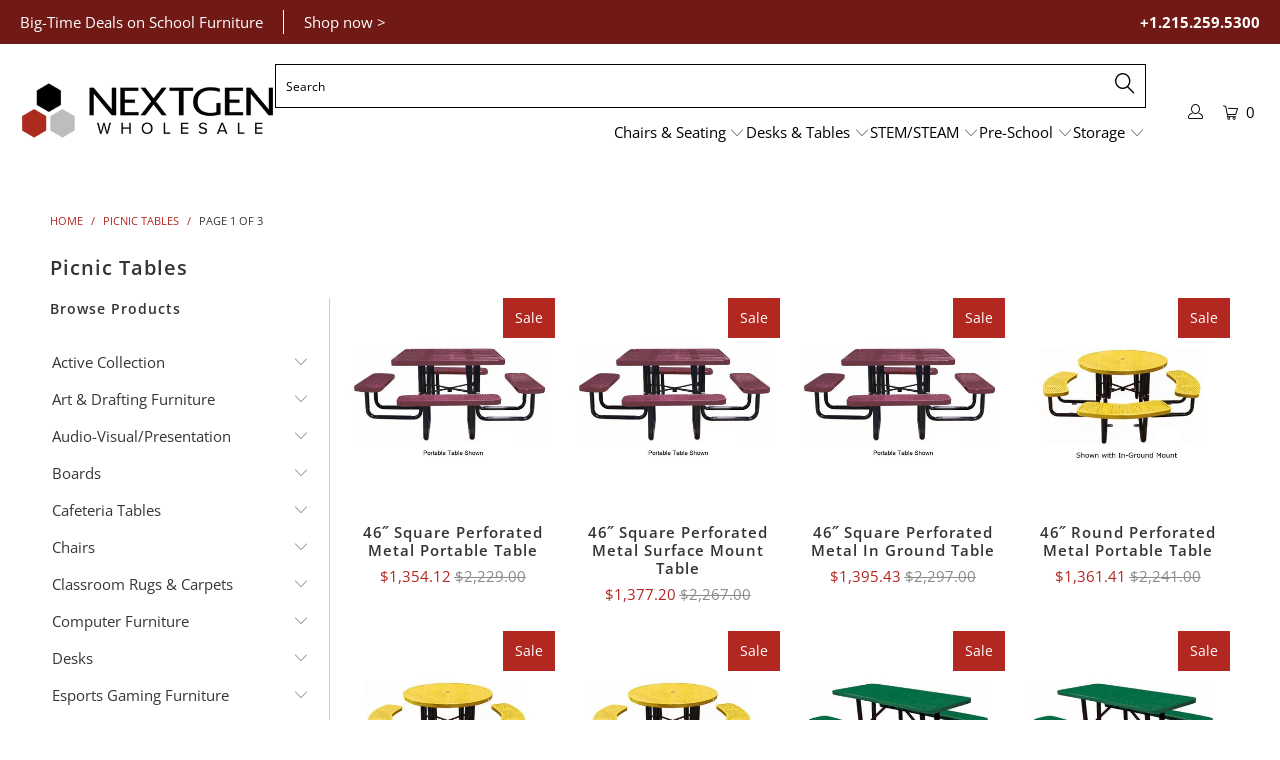

--- FILE ---
content_type: text/html; charset=utf-8
request_url: https://nextgenfurniture.com/collections/picnic-tables
body_size: 42106
content:


 <!DOCTYPE html>
<html class="no-js no-touch" lang="en"> <head> <script>
    window.Store = window.Store || {};
    window.Store.id = 1473052772;</script> <meta charset="utf-8"> <meta http-equiv="cleartype" content="on"> <meta name="robots" content="index,follow"> <!-- Mobile Specific Metas --> <meta name="HandheldFriendly" content="True"> <meta name="MobileOptimized" content="320"> <meta name="viewport" content="width=device-width,initial-scale=1"> <meta name="theme-color" content="#ffffff"> <title>
      Picnic Tables – Weather-Resistant &amp; Built to Last | NextGen - NextGen Furniture, Inc.</title> <meta name="description" content="Durable outdoor picnic tables with built-in benches for parks, schools, and public spaces. Weather-resistant thermoplastic coating ensures long-lasting performance."/> <!-- Preconnect Domains --> <link rel="preconnect" href="https://fonts.shopifycdn.com" /> <link rel="preconnect" href="https://cdn.shopify.com" /> <link rel="preconnect" href="https://v.shopify.com" /> <link rel="preconnect" href="https://cdn.shopifycloud.com" /> <link rel="preconnect" href="https://monorail-edge.shopifysvc.com"> <!-- fallback for browsers that don't support preconnect --> <link rel="dns-prefetch" href="https://fonts.shopifycdn.com" /> <link rel="dns-prefetch" href="https://cdn.shopify.com" /> <link rel="dns-prefetch" href="https://v.shopify.com" /> <link rel="dns-prefetch" href="https://cdn.shopifycloud.com" /> <link rel="dns-prefetch" href="https://monorail-edge.shopifysvc.com"> <!-- Preload Assets --> <link rel="preload" href="//nextgenfurniture.com/cdn/shop/t/11/assets/fancybox.css?v=19278034316635137701681399240" as="style"> <link rel="preload" href="//nextgenfurniture.com/cdn/shop/t/11/assets/styles.css?v=20929906882413328671758633073" as="style"> <link rel="preload" href="//nextgenfurniture.com/cdn/shop/t/11/assets/jquery.min.js?v=81049236547974671631681399240" as="script"> <link rel="preload" href="//nextgenfurniture.com/cdn/shop/t/11/assets/vendors.js?v=110606657863731852701681399241" as="script"> <link rel="preload" href="//nextgenfurniture.com/cdn/shop/t/11/assets/sections.js?v=19978004354691658951681399591" as="script"> <link rel="preload" href="//nextgenfurniture.com/cdn/shop/t/11/assets/utilities.js?v=41439180509063739561706197113" as="script"> <link rel="preload" href="//nextgenfurniture.com/cdn/shop/t/11/assets/app.js?v=73520106576656268791685051061" as="script"> <!-- Stylesheet for Fancybox library --> <link href="//nextgenfurniture.com/cdn/shop/t/11/assets/fancybox.css?v=19278034316635137701681399240" rel="stylesheet" type="text/css" media="all" /> <!-- Stylesheets for Turbo --> <link href="//nextgenfurniture.com/cdn/shop/t/11/assets/styles.css?v=20929906882413328671758633073" rel="stylesheet" type="text/css" media="all" /> <script>
      window.lazySizesConfig = window.lazySizesConfig || {};

      lazySizesConfig.expand = 300;
      lazySizesConfig.loadHidden = false;

      /*! lazysizes - v5.2.2 - bgset plugin */
      !function(e,t){var a=function(){t(e.lazySizes),e.removeEventListener("lazyunveilread",a,!0)};t=t.bind(null,e,e.document),"object"==typeof module&&module.exports?t(require("lazysizes")):"function"==typeof define&&define.amd?define(["lazysizes"],t):e.lazySizes?a():e.addEventListener("lazyunveilread",a,!0)}(window,function(e,z,g){"use strict";var c,y,b,f,i,s,n,v,m;e.addEventListener&&(c=g.cfg,y=/\s+/g,b=/\s*\|\s+|\s+\|\s*/g,f=/^(.+?)(?:\s+\[\s*(.+?)\s*\])(?:\s+\[\s*(.+?)\s*\])?$/,i=/^\s*\(*\s*type\s*:\s*(.+?)\s*\)*\s*$/,s=/\(|\)|'/,n={contain:1,cover:1},v=function(e,t){var a;t&&((a=t.match(i))&&a[1]?e.setAttribute("type",a[1]):e.setAttribute("media",c.customMedia[t]||t))},m=function(e){var t,a,i,r;e.target._lazybgset&&(a=(t=e.target)._lazybgset,(i=t.currentSrc||t.src)&&((r=g.fire(a,"bgsetproxy",{src:i,useSrc:s.test(i)?JSON.stringify(i):i})).defaultPrevented||(a.style.backgroundImage="url("+r.detail.useSrc+")")),t._lazybgsetLoading&&(g.fire(a,"_lazyloaded",{},!1,!0),delete t._lazybgsetLoading))},addEventListener("lazybeforeunveil",function(e){var t,a,i,r,s,n,l,d,o,u;!e.defaultPrevented&&(t=e.target.getAttribute("data-bgset"))&&(o=e.target,(u=z.createElement("img")).alt="",u._lazybgsetLoading=!0,e.detail.firesLoad=!0,a=t,i=o,r=u,s=z.createElement("picture"),n=i.getAttribute(c.sizesAttr),l=i.getAttribute("data-ratio"),d=i.getAttribute("data-optimumx"),i._lazybgset&&i._lazybgset.parentNode==i&&i.removeChild(i._lazybgset),Object.defineProperty(r,"_lazybgset",{value:i,writable:!0}),Object.defineProperty(i,"_lazybgset",{value:s,writable:!0}),a=a.replace(y," ").split(b),s.style.display="none",r.className=c.lazyClass,1!=a.length||n||(n="auto"),a.forEach(function(e){var t,a=z.createElement("source");n&&"auto"!=n&&a.setAttribute("sizes",n),(t=e.match(f))?(a.setAttribute(c.srcsetAttr,t[1]),v(a,t[2]),v(a,t[3])):a.setAttribute(c.srcsetAttr,e),s.appendChild(a)}),n&&(r.setAttribute(c.sizesAttr,n),i.removeAttribute(c.sizesAttr),i.removeAttribute("sizes")),d&&r.setAttribute("data-optimumx",d),l&&r.setAttribute("data-ratio",l),s.appendChild(r),i.appendChild(s),setTimeout(function(){g.loader.unveil(u),g.rAF(function(){g.fire(u,"_lazyloaded",{},!0,!0),u.complete&&m({target:u})})}))}),z.addEventListener("load",m,!0),e.addEventListener("lazybeforesizes",function(e){var t,a,i,r;e.detail.instance==g&&e.target._lazybgset&&e.detail.dataAttr&&(t=e.target._lazybgset,i=t,r=(getComputedStyle(i)||{getPropertyValue:function(){}}).getPropertyValue("background-size"),!n[r]&&n[i.style.backgroundSize]&&(r=i.style.backgroundSize),n[a=r]&&(e.target._lazysizesParentFit=a,g.rAF(function(){e.target.setAttribute("data-parent-fit",a),e.target._lazysizesParentFit&&delete e.target._lazysizesParentFit})))},!0),z.documentElement.addEventListener("lazybeforesizes",function(e){var t,a;!e.defaultPrevented&&e.target._lazybgset&&e.detail.instance==g&&(e.detail.width=(t=e.target._lazybgset,a=g.gW(t,t.parentNode),(!t._lazysizesWidth||a>t._lazysizesWidth)&&(t._lazysizesWidth=a),t._lazysizesWidth))}))});

      /*! lazysizes - v5.2.2 */
      !function(e){var t=function(u,D,f){"use strict";var k,H;if(function(){var e;var t={lazyClass:"lazyload",loadedClass:"lazyloaded",loadingClass:"lazyloading",preloadClass:"lazypreload",errorClass:"lazyerror",autosizesClass:"lazyautosizes",srcAttr:"data-src",srcsetAttr:"data-srcset",sizesAttr:"data-sizes",minSize:40,customMedia:{},init:true,expFactor:1.5,hFac:.8,loadMode:2,loadHidden:true,ricTimeout:0,throttleDelay:125};H=u.lazySizesConfig||u.lazysizesConfig||{};for(e in t){if(!(e in H)){H[e]=t[e]}}}(),!D||!D.getElementsByClassName){return{init:function(){},cfg:H,noSupport:true}}var O=D.documentElement,a=u.HTMLPictureElement,P="addEventListener",$="getAttribute",q=u[P].bind(u),I=u.setTimeout,U=u.requestAnimationFrame||I,l=u.requestIdleCallback,j=/^picture$/i,r=["load","error","lazyincluded","_lazyloaded"],i={},G=Array.prototype.forEach,J=function(e,t){if(!i[t]){i[t]=new RegExp("(\\s|^)"+t+"(\\s|$)")}return i[t].test(e[$]("class")||"")&&i[t]},K=function(e,t){if(!J(e,t)){e.setAttribute("class",(e[$]("class")||"").trim()+" "+t)}},Q=function(e,t){var i;if(i=J(e,t)){e.setAttribute("class",(e[$]("class")||"").replace(i," "))}},V=function(t,i,e){var a=e?P:"removeEventListener";if(e){V(t,i)}r.forEach(function(e){t[a](e,i)})},X=function(e,t,i,a,r){var n=D.createEvent("Event");if(!i){i={}}i.instance=k;n.initEvent(t,!a,!r);n.detail=i;e.dispatchEvent(n);return n},Y=function(e,t){var i;if(!a&&(i=u.picturefill||H.pf)){if(t&&t.src&&!e[$]("srcset")){e.setAttribute("srcset",t.src)}i({reevaluate:true,elements:[e]})}else if(t&&t.src){e.src=t.src}},Z=function(e,t){return(getComputedStyle(e,null)||{})[t]},s=function(e,t,i){i=i||e.offsetWidth;while(i<H.minSize&&t&&!e._lazysizesWidth){i=t.offsetWidth;t=t.parentNode}return i},ee=function(){var i,a;var t=[];var r=[];var n=t;var s=function(){var e=n;n=t.length?r:t;i=true;a=false;while(e.length){e.shift()()}i=false};var e=function(e,t){if(i&&!t){e.apply(this,arguments)}else{n.push(e);if(!a){a=true;(D.hidden?I:U)(s)}}};e._lsFlush=s;return e}(),te=function(i,e){return e?function(){ee(i)}:function(){var e=this;var t=arguments;ee(function(){i.apply(e,t)})}},ie=function(e){var i;var a=0;var r=H.throttleDelay;var n=H.ricTimeout;var t=function(){i=false;a=f.now();e()};var s=l&&n>49?function(){l(t,{timeout:n});if(n!==H.ricTimeout){n=H.ricTimeout}}:te(function(){I(t)},true);return function(e){var t;if(e=e===true){n=33}if(i){return}i=true;t=r-(f.now()-a);if(t<0){t=0}if(e||t<9){s()}else{I(s,t)}}},ae=function(e){var t,i;var a=99;var r=function(){t=null;e()};var n=function(){var e=f.now()-i;if(e<a){I(n,a-e)}else{(l||r)(r)}};return function(){i=f.now();if(!t){t=I(n,a)}}},e=function(){var v,m,c,h,e;var y,z,g,p,C,b,A;var n=/^img$/i;var d=/^iframe$/i;var E="onscroll"in u&&!/(gle|ing)bot/.test(navigator.userAgent);var _=0;var w=0;var N=0;var M=-1;var x=function(e){N--;if(!e||N<0||!e.target){N=0}};var W=function(e){if(A==null){A=Z(D.body,"visibility")=="hidden"}return A||!(Z(e.parentNode,"visibility")=="hidden"&&Z(e,"visibility")=="hidden")};var S=function(e,t){var i;var a=e;var r=W(e);g-=t;b+=t;p-=t;C+=t;while(r&&(a=a.offsetParent)&&a!=D.body&&a!=O){r=(Z(a,"opacity")||1)>0;if(r&&Z(a,"overflow")!="visible"){i=a.getBoundingClientRect();r=C>i.left&&p<i.right&&b>i.top-1&&g<i.bottom+1}}return r};var t=function(){var e,t,i,a,r,n,s,l,o,u,f,c;var d=k.elements;if((h=H.loadMode)&&N<8&&(e=d.length)){t=0;M++;for(;t<e;t++){if(!d[t]||d[t]._lazyRace){continue}if(!E||k.prematureUnveil&&k.prematureUnveil(d[t])){R(d[t]);continue}if(!(l=d[t][$]("data-expand"))||!(n=l*1)){n=w}if(!u){u=!H.expand||H.expand<1?O.clientHeight>500&&O.clientWidth>500?500:370:H.expand;k._defEx=u;f=u*H.expFactor;c=H.hFac;A=null;if(w<f&&N<1&&M>2&&h>2&&!D.hidden){w=f;M=0}else if(h>1&&M>1&&N<6){w=u}else{w=_}}if(o!==n){y=innerWidth+n*c;z=innerHeight+n;s=n*-1;o=n}i=d[t].getBoundingClientRect();if((b=i.bottom)>=s&&(g=i.top)<=z&&(C=i.right)>=s*c&&(p=i.left)<=y&&(b||C||p||g)&&(H.loadHidden||W(d[t]))&&(m&&N<3&&!l&&(h<3||M<4)||S(d[t],n))){R(d[t]);r=true;if(N>9){break}}else if(!r&&m&&!a&&N<4&&M<4&&h>2&&(v[0]||H.preloadAfterLoad)&&(v[0]||!l&&(b||C||p||g||d[t][$](H.sizesAttr)!="auto"))){a=v[0]||d[t]}}if(a&&!r){R(a)}}};var i=ie(t);var B=function(e){var t=e.target;if(t._lazyCache){delete t._lazyCache;return}x(e);K(t,H.loadedClass);Q(t,H.loadingClass);V(t,L);X(t,"lazyloaded")};var a=te(B);var L=function(e){a({target:e.target})};var T=function(t,i){try{t.contentWindow.location.replace(i)}catch(e){t.src=i}};var F=function(e){var t;var i=e[$](H.srcsetAttr);if(t=H.customMedia[e[$]("data-media")||e[$]("media")]){e.setAttribute("media",t)}if(i){e.setAttribute("srcset",i)}};var s=te(function(t,e,i,a,r){var n,s,l,o,u,f;if(!(u=X(t,"lazybeforeunveil",e)).defaultPrevented){if(a){if(i){K(t,H.autosizesClass)}else{t.setAttribute("sizes",a)}}s=t[$](H.srcsetAttr);n=t[$](H.srcAttr);if(r){l=t.parentNode;o=l&&j.test(l.nodeName||"")}f=e.firesLoad||"src"in t&&(s||n||o);u={target:t};K(t,H.loadingClass);if(f){clearTimeout(c);c=I(x,2500);V(t,L,true)}if(o){G.call(l.getElementsByTagName("source"),F)}if(s){t.setAttribute("srcset",s)}else if(n&&!o){if(d.test(t.nodeName)){T(t,n)}else{t.src=n}}if(r&&(s||o)){Y(t,{src:n})}}if(t._lazyRace){delete t._lazyRace}Q(t,H.lazyClass);ee(function(){var e=t.complete&&t.naturalWidth>1;if(!f||e){if(e){K(t,"ls-is-cached")}B(u);t._lazyCache=true;I(function(){if("_lazyCache"in t){delete t._lazyCache}},9)}if(t.loading=="lazy"){N--}},true)});var R=function(e){if(e._lazyRace){return}var t;var i=n.test(e.nodeName);var a=i&&(e[$](H.sizesAttr)||e[$]("sizes"));var r=a=="auto";if((r||!m)&&i&&(e[$]("src")||e.srcset)&&!e.complete&&!J(e,H.errorClass)&&J(e,H.lazyClass)){return}t=X(e,"lazyunveilread").detail;if(r){re.updateElem(e,true,e.offsetWidth)}e._lazyRace=true;N++;s(e,t,r,a,i)};var r=ae(function(){H.loadMode=3;i()});var l=function(){if(H.loadMode==3){H.loadMode=2}r()};var o=function(){if(m){return}if(f.now()-e<999){I(o,999);return}m=true;H.loadMode=3;i();q("scroll",l,true)};return{_:function(){e=f.now();k.elements=D.getElementsByClassName(H.lazyClass);v=D.getElementsByClassName(H.lazyClass+" "+H.preloadClass);q("scroll",i,true);q("resize",i,true);q("pageshow",function(e){if(e.persisted){var t=D.querySelectorAll("."+H.loadingClass);if(t.length&&t.forEach){U(function(){t.forEach(function(e){if(e.complete){R(e)}})})}}});if(u.MutationObserver){new MutationObserver(i).observe(O,{childList:true,subtree:true,attributes:true})}else{O[P]("DOMNodeInserted",i,true);O[P]("DOMAttrModified",i,true);setInterval(i,999)}q("hashchange",i,true);["focus","mouseover","click","load","transitionend","animationend"].forEach(function(e){D[P](e,i,true)});if(/d$|^c/.test(D.readyState)){o()}else{q("load",o);D[P]("DOMContentLoaded",i);I(o,2e4)}if(k.elements.length){t();ee._lsFlush()}else{i()}},checkElems:i,unveil:R,_aLSL:l}}(),re=function(){var i;var n=te(function(e,t,i,a){var r,n,s;e._lazysizesWidth=a;a+="px";e.setAttribute("sizes",a);if(j.test(t.nodeName||"")){r=t.getElementsByTagName("source");for(n=0,s=r.length;n<s;n++){r[n].setAttribute("sizes",a)}}if(!i.detail.dataAttr){Y(e,i.detail)}});var a=function(e,t,i){var a;var r=e.parentNode;if(r){i=s(e,r,i);a=X(e,"lazybeforesizes",{width:i,dataAttr:!!t});if(!a.defaultPrevented){i=a.detail.width;if(i&&i!==e._lazysizesWidth){n(e,r,a,i)}}}};var e=function(){var e;var t=i.length;if(t){e=0;for(;e<t;e++){a(i[e])}}};var t=ae(e);return{_:function(){i=D.getElementsByClassName(H.autosizesClass);q("resize",t)},checkElems:t,updateElem:a}}(),t=function(){if(!t.i&&D.getElementsByClassName){t.i=true;re._();e._()}};return I(function(){H.init&&t()}),k={cfg:H,autoSizer:re,loader:e,init:t,uP:Y,aC:K,rC:Q,hC:J,fire:X,gW:s,rAF:ee}}(e,e.document,Date);e.lazySizes=t,"object"==typeof module&&module.exports&&(module.exports=t)}("undefined"!=typeof window?window:{});</script> <!-- Icons --> <link rel="shortcut icon" type="image/x-icon" href="//nextgenfurniture.com/cdn/shop/files/favicon_180x180.png?v=1614319258"> <link rel="apple-touch-icon" href="//nextgenfurniture.com/cdn/shop/files/favicon_180x180.png?v=1614319258"/> <link rel="apple-touch-icon" sizes="57x57" href="//nextgenfurniture.com/cdn/shop/files/favicon_57x57.png?v=1614319258"/> <link rel="apple-touch-icon" sizes="60x60" href="//nextgenfurniture.com/cdn/shop/files/favicon_60x60.png?v=1614319258"/> <link rel="apple-touch-icon" sizes="72x72" href="//nextgenfurniture.com/cdn/shop/files/favicon_72x72.png?v=1614319258"/> <link rel="apple-touch-icon" sizes="76x76" href="//nextgenfurniture.com/cdn/shop/files/favicon_76x76.png?v=1614319258"/> <link rel="apple-touch-icon" sizes="114x114" href="//nextgenfurniture.com/cdn/shop/files/favicon_114x114.png?v=1614319258"/> <link rel="apple-touch-icon" sizes="180x180" href="//nextgenfurniture.com/cdn/shop/files/favicon_180x180.png?v=1614319258"/> <link rel="apple-touch-icon" sizes="228x228" href="//nextgenfurniture.com/cdn/shop/files/favicon_228x228.png?v=1614319258"/> <link rel="canonical" href="https://nextgenfurniture.com/collections/picnic-tables"/> <script src="//nextgenfurniture.com/cdn/shop/t/11/assets/jquery.min.js?v=81049236547974671631681399240" defer></script> <script>
      window.PXUTheme = window.PXUTheme || {};
      window.PXUTheme.version = '8.3.0';
      window.PXUTheme.name = 'Turbo';</script>
    


    
<template id="price-ui"><span class="price " data-price></span><span class="compare-at-price" data-compare-at-price></span><span class="unit-pricing" data-unit-pricing></span></template> <template id="price-ui-badge"><div class="price-ui-badge__sticker price-ui-badge__sticker--"> <span class="price-ui-badge__sticker-text" data-badge></span></div></template> <template id="price-ui__price"><span class="money" data-price></span></template> <template id="price-ui__price-range"><span class="price-min" data-price-min><span class="money" data-price></span></span> - <span class="price-max" data-price-max><span class="money" data-price></span></span></template> <template id="price-ui__unit-pricing"><span class="unit-quantity" data-unit-quantity></span> | <span class="unit-price" data-unit-price><span class="money" data-price></span></span> / <span class="unit-measurement" data-unit-measurement></span></template> <template id="price-ui-badge__percent-savings-range">Save up to <span data-price-percent></span>%</template> <template id="price-ui-badge__percent-savings">Save <span data-price-percent></span>%</template> <template id="price-ui-badge__price-savings-range">Save up to <span class="money" data-price></span></template> <template id="price-ui-badge__price-savings">Save <span class="money" data-price></span></template> <template id="price-ui-badge__on-sale">Sale</template> <template id="price-ui-badge__sold-out">Sold out</template> <template id="price-ui-badge__in-stock">In stock</template> <script>
      
window.PXUTheme = window.PXUTheme || {};


window.PXUTheme.theme_settings = {};
window.PXUTheme.currency = {};
window.PXUTheme.routes = window.PXUTheme.routes || {};


window.PXUTheme.theme_settings.display_tos_checkbox = false;
window.PXUTheme.theme_settings.go_to_checkout = true;
window.PXUTheme.theme_settings.cart_action = "ajax";
window.PXUTheme.theme_settings.cart_shipping_calculator = false;


window.PXUTheme.theme_settings.collection_swatches = false;
window.PXUTheme.theme_settings.collection_secondary_image = false;


window.PXUTheme.currency.show_multiple_currencies = false;
window.PXUTheme.currency.shop_currency = "USD";
window.PXUTheme.currency.default_currency = "USD";
window.PXUTheme.currency.display_format = "money_format";
window.PXUTheme.currency.money_format = "${{amount}}";
window.PXUTheme.currency.money_format_no_currency = "${{amount}}";
window.PXUTheme.currency.money_format_currency = "${{amount}} USD";
window.PXUTheme.currency.native_multi_currency = false;
window.PXUTheme.currency.iso_code = "USD";
window.PXUTheme.currency.symbol = "$";


window.PXUTheme.theme_settings.display_inventory_left = false;
window.PXUTheme.theme_settings.inventory_threshold = 10;
window.PXUTheme.theme_settings.limit_quantity = false;


window.PXUTheme.theme_settings.menu_position = null;


window.PXUTheme.theme_settings.newsletter_popup = false;
window.PXUTheme.theme_settings.newsletter_popup_days = "14";
window.PXUTheme.theme_settings.newsletter_popup_mobile = false;
window.PXUTheme.theme_settings.newsletter_popup_seconds = 0;


window.PXUTheme.theme_settings.pagination_type = "basic_pagination";


window.PXUTheme.theme_settings.enable_shopify_collection_badges = false;
window.PXUTheme.theme_settings.quick_shop_thumbnail_position = "bottom-thumbnails";
window.PXUTheme.theme_settings.product_form_style = "dropdown";
window.PXUTheme.theme_settings.sale_banner_enabled = true;
window.PXUTheme.theme_settings.display_savings = false;
window.PXUTheme.theme_settings.display_sold_out_price = false;
window.PXUTheme.theme_settings.free_text = "Free";
window.PXUTheme.theme_settings.video_looping = null;
window.PXUTheme.theme_settings.quick_shop_style = "popup";
window.PXUTheme.theme_settings.hover_enabled = false;


window.PXUTheme.routes.cart_url = "/cart";
window.PXUTheme.routes.root_url = "/";
window.PXUTheme.routes.search_url = "/search";
window.PXUTheme.routes.all_products_collection_url = "/collections/all";
window.PXUTheme.routes.product_recommendations_url = "/recommendations/products";


window.PXUTheme.theme_settings.image_loading_style = "fade-in";


window.PXUTheme.theme_settings.search_option = "products";
window.PXUTheme.theme_settings.search_items_to_display = 5;
window.PXUTheme.theme_settings.enable_autocomplete = true;


window.PXUTheme.theme_settings.page_dots_enabled = false;
window.PXUTheme.theme_settings.slideshow_arrow_size = "light";


window.PXUTheme.theme_settings.quick_shop_enabled = true;


window.PXUTheme.translation = {};


window.PXUTheme.translation.agree_to_terms_warning = "You must agree with the terms and conditions to checkout.";
window.PXUTheme.translation.one_item_left = "item left";
window.PXUTheme.translation.items_left_text = "items left";
window.PXUTheme.translation.cart_savings_text = "Total Savings";
window.PXUTheme.translation.cart_discount_text = "Discount";
window.PXUTheme.translation.cart_subtotal_text = "Subtotal";
window.PXUTheme.translation.cart_remove_text = "Remove";
window.PXUTheme.translation.cart_free_text = "Free";


window.PXUTheme.translation.newsletter_success_text = "Thank you for joining our mailing list!";


window.PXUTheme.translation.notify_email = "Enter your email address...";
window.PXUTheme.translation.notify_email_value = "Translation missing: en.contact.fields.email";
window.PXUTheme.translation.notify_email_send = "Send";
window.PXUTheme.translation.notify_message_first = "Please notify me when ";
window.PXUTheme.translation.notify_message_last = " becomes available - ";
window.PXUTheme.translation.notify_success_text = "Thanks! We will notify you when this product becomes available!";


window.PXUTheme.translation.add_to_cart = "Add to Cart";
window.PXUTheme.translation.coming_soon_text = "Coming Soon";
window.PXUTheme.translation.sold_out_text = "Sold Out";
window.PXUTheme.translation.sale_text = "Sale";
window.PXUTheme.translation.savings_text = "You Save";
window.PXUTheme.translation.from_text = "from";
window.PXUTheme.translation.new_text = "New";
window.PXUTheme.translation.pre_order_text = "Pre-Order";
window.PXUTheme.translation.unavailable_text = "Unavailable";


window.PXUTheme.translation.all_results = "View all results";
window.PXUTheme.translation.no_results = "Sorry, no results!";


window.PXUTheme.media_queries = {};
window.PXUTheme.media_queries.small = window.matchMedia( "(max-width: 480px)" );
window.PXUTheme.media_queries.medium = window.matchMedia( "(max-width: 798px)" );
window.PXUTheme.media_queries.large = window.matchMedia( "(min-width: 799px)" );
window.PXUTheme.media_queries.larger = window.matchMedia( "(min-width: 960px)" );
window.PXUTheme.media_queries.xlarge = window.matchMedia( "(min-width: 1200px)" );
window.PXUTheme.media_queries.ie10 = window.matchMedia( "all and (-ms-high-contrast: none), (-ms-high-contrast: active)" );
window.PXUTheme.media_queries.tablet = window.matchMedia( "only screen and (min-width: 799px) and (max-width: 1024px)" );
window.PXUTheme.media_queries.mobile_and_tablet = window.matchMedia( "(max-width: 1024px)" );</script> <script src="//nextgenfurniture.com/cdn/shop/t/11/assets/vendors.js?v=110606657863731852701681399241" defer></script> <script src="//nextgenfurniture.com/cdn/shop/t/11/assets/sections.js?v=19978004354691658951681399591" defer></script> <script src="//nextgenfurniture.com/cdn/shop/t/11/assets/utilities.js?v=41439180509063739561706197113" defer></script> <script src="//nextgenfurniture.com/cdn/shop/t/11/assets/app.js?v=73520106576656268791685051061" defer></script> <script></script> <script>window.performance && window.performance.mark && window.performance.mark('shopify.content_for_header.start');</script><meta id="shopify-digital-wallet" name="shopify-digital-wallet" content="/1473052772/digital_wallets/dialog">
<meta name="shopify-checkout-api-token" content="9fe3e39088636ee9414769409c173361">
<link rel="alternate" type="application/atom+xml" title="Feed" href="/collections/picnic-tables.atom" />
<link rel="next" href="/collections/picnic-tables?page=2">
<link rel="alternate" type="application/json+oembed" href="https://nextgenfurniture.com/collections/picnic-tables.oembed">
<script async="async" src="/checkouts/internal/preloads.js?locale=en-US"></script>
<link rel="preconnect" href="https://shop.app" crossorigin="anonymous">
<script async="async" src="https://shop.app/checkouts/internal/preloads.js?locale=en-US&shop_id=1473052772" crossorigin="anonymous"></script>
<script id="apple-pay-shop-capabilities" type="application/json">{"shopId":1473052772,"countryCode":"US","currencyCode":"USD","merchantCapabilities":["supports3DS"],"merchantId":"gid:\/\/shopify\/Shop\/1473052772","merchantName":"NextGen Furniture, Inc.","requiredBillingContactFields":["postalAddress","email","phone"],"requiredShippingContactFields":["postalAddress","email","phone"],"shippingType":"shipping","supportedNetworks":["visa","masterCard","amex","discover","elo","jcb"],"total":{"type":"pending","label":"NextGen Furniture, Inc.","amount":"1.00"},"shopifyPaymentsEnabled":true,"supportsSubscriptions":true}</script>
<script id="shopify-features" type="application/json">{"accessToken":"9fe3e39088636ee9414769409c173361","betas":["rich-media-storefront-analytics"],"domain":"nextgenfurniture.com","predictiveSearch":true,"shopId":1473052772,"locale":"en"}</script>
<script>var Shopify = Shopify || {};
Shopify.shop = "nextgen-test-store.myshopify.com";
Shopify.locale = "en";
Shopify.currency = {"active":"USD","rate":"1.0"};
Shopify.country = "US";
Shopify.theme = {"name":"Nextgen Turbo (4-13-2023)","id":147587432728,"schema_name":"Turbo","schema_version":"8.3.0","theme_store_id":null,"role":"main"};
Shopify.theme.handle = "null";
Shopify.theme.style = {"id":null,"handle":null};
Shopify.cdnHost = "nextgenfurniture.com/cdn";
Shopify.routes = Shopify.routes || {};
Shopify.routes.root = "/";</script>
<script type="module">!function(o){(o.Shopify=o.Shopify||{}).modules=!0}(window);</script>
<script>!function(o){function n(){var o=[];function n(){o.push(Array.prototype.slice.apply(arguments))}return n.q=o,n}var t=o.Shopify=o.Shopify||{};t.loadFeatures=n(),t.autoloadFeatures=n()}(window);</script>
<script>
  window.ShopifyPay = window.ShopifyPay || {};
  window.ShopifyPay.apiHost = "shop.app\/pay";
  window.ShopifyPay.redirectState = null;
</script>
<script id="shop-js-analytics" type="application/json">{"pageType":"collection"}</script>
<script defer="defer" async type="module" src="//nextgenfurniture.com/cdn/shopifycloud/shop-js/modules/v2/client.init-shop-cart-sync_dlpDe4U9.en.esm.js"></script>
<script defer="defer" async type="module" src="//nextgenfurniture.com/cdn/shopifycloud/shop-js/modules/v2/chunk.common_FunKbpTJ.esm.js"></script>
<script type="module">
  await import("//nextgenfurniture.com/cdn/shopifycloud/shop-js/modules/v2/client.init-shop-cart-sync_dlpDe4U9.en.esm.js");
await import("//nextgenfurniture.com/cdn/shopifycloud/shop-js/modules/v2/chunk.common_FunKbpTJ.esm.js");

  window.Shopify.SignInWithShop?.initShopCartSync?.({"fedCMEnabled":true,"windoidEnabled":true});

</script>
<script>
  window.Shopify = window.Shopify || {};
  if (!window.Shopify.featureAssets) window.Shopify.featureAssets = {};
  window.Shopify.featureAssets['shop-js'] = {"shop-cart-sync":["modules/v2/client.shop-cart-sync_DIWHqfTk.en.esm.js","modules/v2/chunk.common_FunKbpTJ.esm.js"],"init-fed-cm":["modules/v2/client.init-fed-cm_CmNkGb1A.en.esm.js","modules/v2/chunk.common_FunKbpTJ.esm.js"],"shop-button":["modules/v2/client.shop-button_Dpfxl9vG.en.esm.js","modules/v2/chunk.common_FunKbpTJ.esm.js"],"init-shop-cart-sync":["modules/v2/client.init-shop-cart-sync_dlpDe4U9.en.esm.js","modules/v2/chunk.common_FunKbpTJ.esm.js"],"init-shop-email-lookup-coordinator":["modules/v2/client.init-shop-email-lookup-coordinator_DUdFDmvK.en.esm.js","modules/v2/chunk.common_FunKbpTJ.esm.js"],"init-windoid":["modules/v2/client.init-windoid_V_O5I0mt.en.esm.js","modules/v2/chunk.common_FunKbpTJ.esm.js"],"pay-button":["modules/v2/client.pay-button_x_P2fRzB.en.esm.js","modules/v2/chunk.common_FunKbpTJ.esm.js"],"shop-toast-manager":["modules/v2/client.shop-toast-manager_p8J9W8kY.en.esm.js","modules/v2/chunk.common_FunKbpTJ.esm.js"],"shop-cash-offers":["modules/v2/client.shop-cash-offers_CtPYbIPM.en.esm.js","modules/v2/chunk.common_FunKbpTJ.esm.js","modules/v2/chunk.modal_n1zSoh3t.esm.js"],"shop-login-button":["modules/v2/client.shop-login-button_C3-NmE42.en.esm.js","modules/v2/chunk.common_FunKbpTJ.esm.js","modules/v2/chunk.modal_n1zSoh3t.esm.js"],"avatar":["modules/v2/client.avatar_BTnouDA3.en.esm.js"],"init-shop-for-new-customer-accounts":["modules/v2/client.init-shop-for-new-customer-accounts_aeWumpsw.en.esm.js","modules/v2/client.shop-login-button_C3-NmE42.en.esm.js","modules/v2/chunk.common_FunKbpTJ.esm.js","modules/v2/chunk.modal_n1zSoh3t.esm.js"],"init-customer-accounts-sign-up":["modules/v2/client.init-customer-accounts-sign-up_CRLhpYdY.en.esm.js","modules/v2/client.shop-login-button_C3-NmE42.en.esm.js","modules/v2/chunk.common_FunKbpTJ.esm.js","modules/v2/chunk.modal_n1zSoh3t.esm.js"],"init-customer-accounts":["modules/v2/client.init-customer-accounts_BkuyBVsz.en.esm.js","modules/v2/client.shop-login-button_C3-NmE42.en.esm.js","modules/v2/chunk.common_FunKbpTJ.esm.js","modules/v2/chunk.modal_n1zSoh3t.esm.js"],"shop-follow-button":["modules/v2/client.shop-follow-button_DDNA7Aw9.en.esm.js","modules/v2/chunk.common_FunKbpTJ.esm.js","modules/v2/chunk.modal_n1zSoh3t.esm.js"],"checkout-modal":["modules/v2/client.checkout-modal_EOl6FxyC.en.esm.js","modules/v2/chunk.common_FunKbpTJ.esm.js","modules/v2/chunk.modal_n1zSoh3t.esm.js"],"lead-capture":["modules/v2/client.lead-capture_LZVhB0lN.en.esm.js","modules/v2/chunk.common_FunKbpTJ.esm.js","modules/v2/chunk.modal_n1zSoh3t.esm.js"],"shop-login":["modules/v2/client.shop-login_D4d_T_FR.en.esm.js","modules/v2/chunk.common_FunKbpTJ.esm.js","modules/v2/chunk.modal_n1zSoh3t.esm.js"],"payment-terms":["modules/v2/client.payment-terms_g-geHK5T.en.esm.js","modules/v2/chunk.common_FunKbpTJ.esm.js","modules/v2/chunk.modal_n1zSoh3t.esm.js"]};
</script>
<script>(function() {
  var isLoaded = false;
  function asyncLoad() {
    if (isLoaded) return;
    isLoaded = true;
    var urls = ["https:\/\/www.orderlogicapp.com\/embedded_js\/production_base.js?1589922374\u0026shop=nextgen-test-store.myshopify.com","https:\/\/api-na1.hubapi.com\/scriptloader\/v1\/44235987.js?shop=nextgen-test-store.myshopify.com"];
    for (var i = 0; i <urls.length; i++) {
      var s = document.createElement('script');
      s.type = 'text/javascript';
      s.async = true;
      s.src = urls[i];
      var x = document.getElementsByTagName('script')[0];
      x.parentNode.insertBefore(s, x);
    }
  };
  if(window.attachEvent) {
    window.attachEvent('onload', asyncLoad);
  } else {
    window.addEventListener('load', asyncLoad, false);
  }
})();</script>
<script id="__st">var __st={"a":1473052772,"offset":-18000,"reqid":"45fb54a3-621b-49b2-9075-e2d35d0de7e9-1765774358","pageurl":"nextgenfurniture.com\/collections\/picnic-tables","u":"7c2c4b6f921e","p":"collection","rtyp":"collection","rid":120821317732};</script>
<script>window.ShopifyPaypalV4VisibilityTracking = true;</script>
<script id="captcha-bootstrap">!function(){'use strict';const t='contact',e='account',n='new_comment',o=[[t,t],['blogs',n],['comments',n],[t,'customer']],c=[[e,'customer_login'],[e,'guest_login'],[e,'recover_customer_password'],[e,'create_customer']],r=t=>t.map((([t,e])=>`form[action*='/${t}']:not([data-nocaptcha='true']) input[name='form_type'][value='${e}']`)).join(','),a=t=>()=>t?[...document.querySelectorAll(t)].map((t=>t.form)):[];function s(){const t=[...o],e=r(t);return a(e)}const i='password',u='form_key',d=['recaptcha-v3-token','g-recaptcha-response','h-captcha-response',i],f=()=>{try{return window.sessionStorage}catch{return}},m='__shopify_v',_=t=>t.elements[u];function p(t,e,n=!1){try{const o=window.sessionStorage,c=JSON.parse(o.getItem(e)),{data:r}=function(t){const{data:e,action:n}=t;return t[m]||n?{data:e,action:n}:{data:t,action:n}}(c);for(const[e,n]of Object.entries(r))t.elements[e]&&(t.elements[e].value=n);n&&o.removeItem(e)}catch(o){console.error('form repopulation failed',{error:o})}}const l='form_type',E='cptcha';function T(t){t.dataset[E]=!0}const w=window,h=w.document,L='Shopify',v='ce_forms',y='captcha';let A=!1;((t,e)=>{const n=(g='f06e6c50-85a8-45c8-87d0-21a2b65856fe',I='https://cdn.shopify.com/shopifycloud/storefront-forms-hcaptcha/ce_storefront_forms_captcha_hcaptcha.v1.5.2.iife.js',D={infoText:'Protected by hCaptcha',privacyText:'Privacy',termsText:'Terms'},(t,e,n)=>{const o=w[L][v],c=o.bindForm;if(c)return c(t,g,e,D).then(n);var r;o.q.push([[t,g,e,D],n]),r=I,A||(h.body.append(Object.assign(h.createElement('script'),{id:'captcha-provider',async:!0,src:r})),A=!0)});var g,I,D;w[L]=w[L]||{},w[L][v]=w[L][v]||{},w[L][v].q=[],w[L][y]=w[L][y]||{},w[L][y].protect=function(t,e){n(t,void 0,e),T(t)},Object.freeze(w[L][y]),function(t,e,n,w,h,L){const[v,y,A,g]=function(t,e,n){const i=e?o:[],u=t?c:[],d=[...i,...u],f=r(d),m=r(i),_=r(d.filter((([t,e])=>n.includes(e))));return[a(f),a(m),a(_),s()]}(w,h,L),I=t=>{const e=t.target;return e instanceof HTMLFormElement?e:e&&e.form},D=t=>v().includes(t);t.addEventListener('submit',(t=>{const e=I(t);if(!e)return;const n=D(e)&&!e.dataset.hcaptchaBound&&!e.dataset.recaptchaBound,o=_(e),c=g().includes(e)&&(!o||!o.value);(n||c)&&t.preventDefault(),c&&!n&&(function(t){try{if(!f())return;!function(t){const e=f();if(!e)return;const n=_(t);if(!n)return;const o=n.value;o&&e.removeItem(o)}(t);const e=Array.from(Array(32),(()=>Math.random().toString(36)[2])).join('');!function(t,e){_(t)||t.append(Object.assign(document.createElement('input'),{type:'hidden',name:u})),t.elements[u].value=e}(t,e),function(t,e){const n=f();if(!n)return;const o=[...t.querySelectorAll(`input[type='${i}']`)].map((({name:t})=>t)),c=[...d,...o],r={};for(const[a,s]of new FormData(t).entries())c.includes(a)||(r[a]=s);n.setItem(e,JSON.stringify({[m]:1,action:t.action,data:r}))}(t,e)}catch(e){console.error('failed to persist form',e)}}(e),e.submit())}));const S=(t,e)=>{t&&!t.dataset[E]&&(n(t,e.some((e=>e===t))),T(t))};for(const o of['focusin','change'])t.addEventListener(o,(t=>{const e=I(t);D(e)&&S(e,y())}));const B=e.get('form_key'),M=e.get(l),P=B&&M;t.addEventListener('DOMContentLoaded',(()=>{const t=y();if(P)for(const e of t)e.elements[l].value===M&&p(e,B);[...new Set([...A(),...v().filter((t=>'true'===t.dataset.shopifyCaptcha))])].forEach((e=>S(e,t)))}))}(h,new URLSearchParams(w.location.search),n,t,e,['guest_login'])})(!0,!0)}();</script>
<script integrity="sha256-52AcMU7V7pcBOXWImdc/TAGTFKeNjmkeM1Pvks/DTgc=" data-source-attribution="shopify.loadfeatures" defer="defer" src="//nextgenfurniture.com/cdn/shopifycloud/storefront/assets/storefront/load_feature-81c60534.js" crossorigin="anonymous"></script>
<script crossorigin="anonymous" defer="defer" src="//nextgenfurniture.com/cdn/shopifycloud/storefront/assets/shopify_pay/storefront-65b4c6d7.js?v=20250812"></script>
<script data-source-attribution="shopify.dynamic_checkout.dynamic.init">var Shopify=Shopify||{};Shopify.PaymentButton=Shopify.PaymentButton||{isStorefrontPortableWallets:!0,init:function(){window.Shopify.PaymentButton.init=function(){};var t=document.createElement("script");t.src="https://nextgenfurniture.com/cdn/shopifycloud/portable-wallets/latest/portable-wallets.en.js",t.type="module",document.head.appendChild(t)}};
</script>
<script data-source-attribution="shopify.dynamic_checkout.buyer_consent">
  function portableWalletsHideBuyerConsent(e){var t=document.getElementById("shopify-buyer-consent"),n=document.getElementById("shopify-subscription-policy-button");t&&n&&(t.classList.add("hidden"),t.setAttribute("aria-hidden","true"),n.removeEventListener("click",e))}function portableWalletsShowBuyerConsent(e){var t=document.getElementById("shopify-buyer-consent"),n=document.getElementById("shopify-subscription-policy-button");t&&n&&(t.classList.remove("hidden"),t.removeAttribute("aria-hidden"),n.addEventListener("click",e))}window.Shopify?.PaymentButton&&(window.Shopify.PaymentButton.hideBuyerConsent=portableWalletsHideBuyerConsent,window.Shopify.PaymentButton.showBuyerConsent=portableWalletsShowBuyerConsent);
</script>
<script data-source-attribution="shopify.dynamic_checkout.cart.bootstrap">document.addEventListener("DOMContentLoaded",(function(){function t(){return document.querySelector("shopify-accelerated-checkout-cart, shopify-accelerated-checkout")}if(t())Shopify.PaymentButton.init();else{new MutationObserver((function(e,n){t()&&(Shopify.PaymentButton.init(),n.disconnect())})).observe(document.body,{childList:!0,subtree:!0})}}));
</script>
<link id="shopify-accelerated-checkout-styles" rel="stylesheet" media="screen" href="https://nextgenfurniture.com/cdn/shopifycloud/portable-wallets/latest/accelerated-checkout-backwards-compat.css" crossorigin="anonymous">
<style id="shopify-accelerated-checkout-cart">
        #shopify-buyer-consent {
  margin-top: 1em;
  display: inline-block;
  width: 100%;
}

#shopify-buyer-consent.hidden {
  display: none;
}

#shopify-subscription-policy-button {
  background: none;
  border: none;
  padding: 0;
  text-decoration: underline;
  font-size: inherit;
  cursor: pointer;
}

#shopify-subscription-policy-button::before {
  box-shadow: none;
}

      </style>

<script>window.performance && window.performance.mark && window.performance.mark('shopify.content_for_header.end');</script>

    

<script>
    window.BOLD = window.BOLD || {};
        window.BOLD.options = window.BOLD.options || {};
        window.BOLD.options.settings = window.BOLD.options.settings || {};
        window.BOLD.options.settings.v1_variant_mode = window.BOLD.options.settings.v1_variant_mode || true;
        window.BOLD.options.settings.hybrid_fix_auto_insert_inputs =
        window.BOLD.options.settings.hybrid_fix_auto_insert_inputs || true;
</script>

<script>window.BOLD = window.BOLD || {};
    window.BOLD.common = window.BOLD.common || {};
    window.BOLD.common.Shopify = window.BOLD.common.Shopify || {};
    window.BOLD.common.Shopify.shop = {
      domain: 'nextgenfurniture.com',
      permanent_domain: 'nextgen-test-store.myshopify.com',
      url: 'https://nextgenfurniture.com',
      secure_url: 'https://nextgenfurniture.com',money_format: "${{amount}}",currency: "USD"
    };
    window.BOLD.common.Shopify.customer = {
      id: null,
      tags: null,
    };
    window.BOLD.common.Shopify.cart = {"note":null,"attributes":{},"original_total_price":0,"total_price":0,"total_discount":0,"total_weight":0.0,"item_count":0,"items":[],"requires_shipping":false,"currency":"USD","items_subtotal_price":0,"cart_level_discount_applications":[],"checkout_charge_amount":0};
    window.BOLD.common.template = 'collection';window.BOLD.common.Shopify.formatMoney = function(money, format) {
        function n(t, e) {
            return "undefined" == typeof t ? e : t
        }
        function r(t, e, r, i) {
            if (e = n(e, 2),
                r = n(r, ","),
                i = n(i, "."),
            isNaN(t) || null == t)
                return 0;
            t = (t / 100).toFixed(e);
            var o = t.split(".")
                , a = o[0].replace(/(\d)(?=(\d\d\d)+(?!\d))/g, "$1" + r)
                , s = o[1] ? i + o[1] : "";
            return a + s
        }
        "string" == typeof money && (money = money.replace(".", ""));
        var i = ""
            , o = /\{\{\s*(\w+)\s*\}\}/
            , a = format || window.BOLD.common.Shopify.shop.money_format || window.Shopify.money_format || "$ {{ amount }}";
        switch (a.match(o)[1]) {
            case "amount":
                i = r(money, 2, ",", ".");
                break;
            case "amount_no_decimals":
                i = r(money, 0, ",", ".");
                break;
            case "amount_with_comma_separator":
                i = r(money, 2, ".", ",");
                break;
            case "amount_no_decimals_with_comma_separator":
                i = r(money, 0, ".", ",");
                break;
            case "amount_with_space_separator":
                i = r(money, 2, " ", ",");
                break;
            case "amount_no_decimals_with_space_separator":
                i = r(money, 0, " ", ",");
                break;
            case "amount_with_apostrophe_separator":
                i = r(money, 2, "'", ".");
                break;
        }
        return a.replace(o, i);
    };
    window.BOLD.common.Shopify.saveProduct = function (handle, product) {
      if (typeof handle === 'string' && typeof window.BOLD.common.Shopify.products[handle] === 'undefined') {
        if (typeof product === 'number') {
          window.BOLD.common.Shopify.handles[product] = handle;
          product = { id: product };
        }
        window.BOLD.common.Shopify.products[handle] = product;
      }
    };
    window.BOLD.common.Shopify.saveVariant = function (variant_id, variant) {
      if (typeof variant_id === 'number' && typeof window.BOLD.common.Shopify.variants[variant_id] === 'undefined') {
        window.BOLD.common.Shopify.variants[variant_id] = variant;
      }
    };window.BOLD.common.Shopify.products = window.BOLD.common.Shopify.products || {};
    window.BOLD.common.Shopify.variants = window.BOLD.common.Shopify.variants || {};
    window.BOLD.common.Shopify.handles = window.BOLD.common.Shopify.handles || {};window.BOLD.common.Shopify.saveProduct(null, null);window.BOLD.apps_installed = {"Product Options":2} || {};window.BOLD.common.Shopify.saveProduct("46-square-perforated-metal-portable-table", 4674920349801);window.BOLD.common.Shopify.saveVariant(32457785376873, { product_id: 4674920349801, product_handle: "46-square-perforated-metal-portable-table", price: 135412, group_id: '', csp_metafield: {}});window.BOLD.common.Shopify.saveProduct("46-square-perforated-surface-mount-table", 4674920448105);window.BOLD.common.Shopify.saveVariant(32457785540713, { product_id: 4674920448105, product_handle: "46-square-perforated-surface-mount-table", price: 137720, group_id: '', csp_metafield: {}});window.BOLD.common.Shopify.saveProduct("46-square-perforated-metal-in-ground-table", 4674920546409);window.BOLD.common.Shopify.saveVariant(32457785704553, { product_id: 4674920546409, product_handle: "46-square-perforated-metal-in-ground-table", price: 139543, group_id: '', csp_metafield: {}});window.BOLD.common.Shopify.saveProduct("46-round-perforated-metal-portable-table", 4674920579177);window.BOLD.common.Shopify.saveVariant(32457786753129, { product_id: 4674920579177, product_handle: "46-round-perforated-metal-portable-table", price: 136141, group_id: '', csp_metafield: {}});window.BOLD.common.Shopify.saveProduct("46-round-perforated-metal-surface-mount-table", 4674920644713);window.BOLD.common.Shopify.saveVariant(32457788325993, { product_id: 4674920644713, product_handle: "46-round-perforated-metal-surface-mount-table", price: 138449, group_id: '', csp_metafield: {}});window.BOLD.common.Shopify.saveProduct("46-round-perforated-metal-in-ground-table", 4674920743017);window.BOLD.common.Shopify.saveVariant(32457789014121, { product_id: 4674920743017, product_handle: "46-round-perforated-metal-in-ground-table", price: 140272, group_id: '', csp_metafield: {}});window.BOLD.common.Shopify.saveProduct("4-portable-perforated-metal-picnic-table", 4674920841321);window.BOLD.common.Shopify.saveVariant(32457789210729, { product_id: 4674920841321, product_handle: "4-portable-perforated-metal-picnic-table", price: 115911, group_id: '', csp_metafield: {}});window.BOLD.common.Shopify.saveProduct("4-surface-mount-perforated-metal-picnic-table", 4674920939625);window.BOLD.common.Shopify.saveVariant(32457789374569, { product_id: 4674920939625, product_handle: "4-surface-mount-perforated-metal-picnic-table", price: 117187, group_id: '', csp_metafield: {}});window.BOLD.common.Shopify.saveProduct("4-in-ground-perforated-metal-picnic-table", 4674921037929);window.BOLD.common.Shopify.saveVariant(32457789538409, { product_id: 4674921037929, product_handle: "4-in-ground-perforated-metal-picnic-table", price: 117977, group_id: '', csp_metafield: {}});window.BOLD.common.Shopify.saveProduct("6-portable-perforated-metal-picnic-table", 4674921103465);window.BOLD.common.Shopify.saveVariant(32457789603945, { product_id: 4674921103465, product_handle: "6-portable-perforated-metal-picnic-table", price: 124841, group_id: '', csp_metafield: {}});window.BOLD.common.Shopify.saveProduct("6-surface-mount-perforated-metal-picnic-table", 4674921234537);window.BOLD.common.Shopify.saveVariant(32457789931625, { product_id: 4674921234537, product_handle: "6-surface-mount-perforated-metal-picnic-table", price: 126117, group_id: '', csp_metafield: {}});window.BOLD.common.Shopify.saveProduct("6-in-ground-perforated-metal-picnic-table", 4674921300073);window.BOLD.common.Shopify.saveVariant(32457789997161, { product_id: 4674921300073, product_handle: "6-in-ground-perforated-metal-picnic-table", price: 126907, group_id: '', csp_metafield: {}});window.BOLD.common.Shopify.saveProduct("8-portable-perforated-metal-picnic-table", 4674921398377);window.BOLD.common.Shopify.saveVariant(32457790062697, { product_id: 4674921398377, product_handle: "8-portable-perforated-metal-picnic-table", price: 132739, group_id: '', csp_metafield: {}});window.BOLD.common.Shopify.saveProduct("8-surface-mount-perforated-metal-picnic-table", 4674921496681);window.BOLD.common.Shopify.saveVariant(32457790226537, { product_id: 4674921496681, product_handle: "8-surface-mount-perforated-metal-picnic-table", price: 134015, group_id: '', csp_metafield: {}});window.BOLD.common.Shopify.saveProduct("8-in-ground-perforated-metal-picnic-table", 4674921529449);window.BOLD.common.Shopify.saveVariant(32457790259305, { product_id: 4674921529449, product_handle: "8-in-ground-perforated-metal-picnic-table", price: 134804, group_id: '', csp_metafield: {}});window.BOLD.common.Shopify.saveProduct("8-portable-ada-perforated-metal-picnic-table", 4674921627753);window.BOLD.common.Shopify.saveVariant(32457790390377, { product_id: 4674921627753, product_handle: "8-portable-ada-perforated-metal-picnic-table", price: 127028, group_id: '', csp_metafield: {}});window.BOLD.common.Shopify.saveProduct("8-surface-mount-ada-perforated-metal-picnic-table", 4674921693289);window.BOLD.common.Shopify.saveVariant(32457790488681, { product_id: 4674921693289, product_handle: "8-surface-mount-ada-perforated-metal-picnic-table", price: 128304, group_id: '', csp_metafield: {}});window.BOLD.common.Shopify.saveProduct("10-portable-perforated-metal-picnic-table", 4674921758825);window.BOLD.common.Shopify.saveVariant(32457790619753, { product_id: 4674921758825, product_handle: "10-portable-perforated-metal-picnic-table", price: 181643, group_id: '', csp_metafield: {}});window.BOLD.common.Shopify.saveProduct("10-surface-mount-perforated-metal-picnic-table", 4674921889897);window.BOLD.common.Shopify.saveVariant(32457790947433, { product_id: 4674921889897, product_handle: "10-surface-mount-perforated-metal-picnic-table", price: 182979, group_id: '', csp_metafield: {}});window.BOLD.common.Shopify.saveProduct("10-in-ground-perforated-metal-picnic-table", 4674921955433);window.BOLD.common.Shopify.saveVariant(32457791078505, { product_id: 4674921955433, product_handle: "10-in-ground-perforated-metal-picnic-table", price: 183708, group_id: '', csp_metafield: {}});window.BOLD.common.Shopify.saveProduct("12-portable-perforated-metal-picnic-table", 4674922020969);window.BOLD.common.Shopify.saveVariant(32457791144041, { product_id: 4674922020969, product_handle: "12-portable-perforated-metal-picnic-table", price: 214569, group_id: '', csp_metafield: {}});window.BOLD.common.Shopify.saveProduct("12-surface-mount-perforated-metal-picnic-table", 4674922184809);window.BOLD.common.Shopify.saveVariant(32457791340649, { product_id: 4674922184809, product_handle: "12-surface-mount-perforated-metal-picnic-table", price: 215845, group_id: '', csp_metafield: {}});window.BOLD.common.Shopify.saveProduct("12-in-ground-perforated-metal-picnic-table", 4674922315881);window.BOLD.common.Shopify.saveVariant(32457791537257, { product_id: 4674922315881, product_handle: "12-in-ground-perforated-metal-picnic-table", price: 216635, group_id: '', csp_metafield: {}});window.BOLD.common.Shopify.saveProduct("6-childrens-perforated-metal-portable-picnic-table", 4674922545257);window.BOLD.common.Shopify.saveVariant(32457791832169, { product_id: 4674922545257, product_handle: "6-childrens-perforated-metal-portable-picnic-table", price: 125084, group_id: '', csp_metafield: {}});window.BOLD.common.Shopify.metafields = window.BOLD.common.Shopify.metafields || {};window.BOLD.common.Shopify.metafields["bold_rp"] = {};window.BOLD.common.Shopify.metafields["bold_csp_defaults"] = {};window.BOLD.common.cacheParams = window.BOLD.common.cacheParams || {};
</script>

<script>
    window.BOLD.common.cacheParams.options = 1765214959;
</script>
<link href="//nextgenfurniture.com/cdn/shop/t/11/assets/bold-options.css?v=123160307633435409531681399295" rel="stylesheet" type="text/css" media="all" />
<script src="https://options.shopapps.site/js/options.js" type="text/javascript"></script>

<meta name="author" content="NextGen Furniture, Inc.">
<meta property="og:url" content="https://nextgenfurniture.com/collections/picnic-tables">
<meta property="og:site_name" content="NextGen Furniture, Inc."> <meta property="og:type" content="product.group"> <meta property="og:title" content="Picnic Tables – Weather-Resistant & Built to Last | NextGen - NextGen Furniture, Inc."> <meta property="og:image" content="https://nextgenfurniture.com/cdn/shopifycloud/storefront/assets/no-image-2048-a2addb12_1200x.gif"> <meta property="og:image:secure_url" content="https://nextgenfurniture.com/cdn/shopifycloud/storefront/assets/no-image-2048-a2addb12_1200x.gif"> <meta property="og:image:width" content=""> <meta property="og:image:height" content=""> <meta property="og:image" content="https://nextgenfurniture.com/cdn/shop/products/leisure_craft_T46SQP-PERF_44b8b0e1-4914-43dc-a8ff-6fc089f77ca5_600x.jpg?v=1643746641"> <meta property="og:image:secure_url" content="https://nextgenfurniture.com/cdn/shop/products/leisure_craft_T46SQP-PERF_44b8b0e1-4914-43dc-a8ff-6fc089f77ca5_600x.jpg?v=1643746641"> <meta property="og:description" content="Durable outdoor picnic tables with built-in benches for parks, schools, and public spaces. Weather-resistant thermoplastic coating ensures long-lasting performance.">




<meta name="twitter:card" content="summary"> <link rel="stylesheet" href="https://unpkg.com/flickity@2/dist/flickity.min.css" rel="preload"> <script src="https://unpkg.com/flickity@2/dist/flickity.pkgd.min.js" rel="preload"></script> <script type="text/javascript">
    (function(c,l,a,r,i,t,y){
        c[a]=c[a]||function(){(c[a].q=c[a].q||[]).push(arguments)};
        t=l.createElement(r);t.async=1;t.src="https://www.clarity.ms/tag/"+i;
        y=l.getElementsByTagName(r)[0];y.parentNode.insertBefore(t,y);
    })(window, document, "clarity", "script", "rxyoyi0lr0");</script><link href="https://monorail-edge.shopifysvc.com" rel="dns-prefetch">
<script>(function(){if ("sendBeacon" in navigator && "performance" in window) {try {var session_token_from_headers = performance.getEntriesByType('navigation')[0].serverTiming.find(x => x.name == '_s').description;} catch {var session_token_from_headers = undefined;}var session_cookie_matches = document.cookie.match(/_shopify_s=([^;]*)/);var session_token_from_cookie = session_cookie_matches && session_cookie_matches.length === 2 ? session_cookie_matches[1] : "";var session_token = session_token_from_headers || session_token_from_cookie || "";function handle_abandonment_event(e) {var entries = performance.getEntries().filter(function(entry) {return /monorail-edge.shopifysvc.com/.test(entry.name);});if (!window.abandonment_tracked && entries.length === 0) {window.abandonment_tracked = true;var currentMs = Date.now();var navigation_start = performance.timing.navigationStart;var payload = {shop_id: 1473052772,url: window.location.href,navigation_start,duration: currentMs - navigation_start,session_token,page_type: "collection"};window.navigator.sendBeacon("https://monorail-edge.shopifysvc.com/v1/produce", JSON.stringify({schema_id: "online_store_buyer_site_abandonment/1.1",payload: payload,metadata: {event_created_at_ms: currentMs,event_sent_at_ms: currentMs}}));}}window.addEventListener('pagehide', handle_abandonment_event);}}());</script>
<script id="web-pixels-manager-setup">(function e(e,d,r,n,o){if(void 0===o&&(o={}),!Boolean(null===(a=null===(i=window.Shopify)||void 0===i?void 0:i.analytics)||void 0===a?void 0:a.replayQueue)){var i,a;window.Shopify=window.Shopify||{};var t=window.Shopify;t.analytics=t.analytics||{};var s=t.analytics;s.replayQueue=[],s.publish=function(e,d,r){return s.replayQueue.push([e,d,r]),!0};try{self.performance.mark("wpm:start")}catch(e){}var l=function(){var e={modern:/Edge?\/(1{2}[4-9]|1[2-9]\d|[2-9]\d{2}|\d{4,})\.\d+(\.\d+|)|Firefox\/(1{2}[4-9]|1[2-9]\d|[2-9]\d{2}|\d{4,})\.\d+(\.\d+|)|Chrom(ium|e)\/(9{2}|\d{3,})\.\d+(\.\d+|)|(Maci|X1{2}).+ Version\/(15\.\d+|(1[6-9]|[2-9]\d|\d{3,})\.\d+)([,.]\d+|)( \(\w+\)|)( Mobile\/\w+|) Safari\/|Chrome.+OPR\/(9{2}|\d{3,})\.\d+\.\d+|(CPU[ +]OS|iPhone[ +]OS|CPU[ +]iPhone|CPU IPhone OS|CPU iPad OS)[ +]+(15[._]\d+|(1[6-9]|[2-9]\d|\d{3,})[._]\d+)([._]\d+|)|Android:?[ /-](13[3-9]|1[4-9]\d|[2-9]\d{2}|\d{4,})(\.\d+|)(\.\d+|)|Android.+Firefox\/(13[5-9]|1[4-9]\d|[2-9]\d{2}|\d{4,})\.\d+(\.\d+|)|Android.+Chrom(ium|e)\/(13[3-9]|1[4-9]\d|[2-9]\d{2}|\d{4,})\.\d+(\.\d+|)|SamsungBrowser\/([2-9]\d|\d{3,})\.\d+/,legacy:/Edge?\/(1[6-9]|[2-9]\d|\d{3,})\.\d+(\.\d+|)|Firefox\/(5[4-9]|[6-9]\d|\d{3,})\.\d+(\.\d+|)|Chrom(ium|e)\/(5[1-9]|[6-9]\d|\d{3,})\.\d+(\.\d+|)([\d.]+$|.*Safari\/(?![\d.]+ Edge\/[\d.]+$))|(Maci|X1{2}).+ Version\/(10\.\d+|(1[1-9]|[2-9]\d|\d{3,})\.\d+)([,.]\d+|)( \(\w+\)|)( Mobile\/\w+|) Safari\/|Chrome.+OPR\/(3[89]|[4-9]\d|\d{3,})\.\d+\.\d+|(CPU[ +]OS|iPhone[ +]OS|CPU[ +]iPhone|CPU IPhone OS|CPU iPad OS)[ +]+(10[._]\d+|(1[1-9]|[2-9]\d|\d{3,})[._]\d+)([._]\d+|)|Android:?[ /-](13[3-9]|1[4-9]\d|[2-9]\d{2}|\d{4,})(\.\d+|)(\.\d+|)|Mobile Safari.+OPR\/([89]\d|\d{3,})\.\d+\.\d+|Android.+Firefox\/(13[5-9]|1[4-9]\d|[2-9]\d{2}|\d{4,})\.\d+(\.\d+|)|Android.+Chrom(ium|e)\/(13[3-9]|1[4-9]\d|[2-9]\d{2}|\d{4,})\.\d+(\.\d+|)|Android.+(UC? ?Browser|UCWEB|U3)[ /]?(15\.([5-9]|\d{2,})|(1[6-9]|[2-9]\d|\d{3,})\.\d+)\.\d+|SamsungBrowser\/(5\.\d+|([6-9]|\d{2,})\.\d+)|Android.+MQ{2}Browser\/(14(\.(9|\d{2,})|)|(1[5-9]|[2-9]\d|\d{3,})(\.\d+|))(\.\d+|)|K[Aa][Ii]OS\/(3\.\d+|([4-9]|\d{2,})\.\d+)(\.\d+|)/},d=e.modern,r=e.legacy,n=navigator.userAgent;return n.match(d)?"modern":n.match(r)?"legacy":"unknown"}(),u="modern"===l?"modern":"legacy",c=(null!=n?n:{modern:"",legacy:""})[u],f=function(e){return[e.baseUrl,"/wpm","/b",e.hashVersion,"modern"===e.buildTarget?"m":"l",".js"].join("")}({baseUrl:d,hashVersion:r,buildTarget:u}),m=function(e){var d=e.version,r=e.bundleTarget,n=e.surface,o=e.pageUrl,i=e.monorailEndpoint;return{emit:function(e){var a=e.status,t=e.errorMsg,s=(new Date).getTime(),l=JSON.stringify({metadata:{event_sent_at_ms:s},events:[{schema_id:"web_pixels_manager_load/3.1",payload:{version:d,bundle_target:r,page_url:o,status:a,surface:n,error_msg:t},metadata:{event_created_at_ms:s}}]});if(!i)return console&&console.warn&&console.warn("[Web Pixels Manager] No Monorail endpoint provided, skipping logging."),!1;try{return self.navigator.sendBeacon.bind(self.navigator)(i,l)}catch(e){}var u=new XMLHttpRequest;try{return u.open("POST",i,!0),u.setRequestHeader("Content-Type","text/plain"),u.send(l),!0}catch(e){return console&&console.warn&&console.warn("[Web Pixels Manager] Got an unhandled error while logging to Monorail."),!1}}}}({version:r,bundleTarget:l,surface:e.surface,pageUrl:self.location.href,monorailEndpoint:e.monorailEndpoint});try{o.browserTarget=l,function(e){var d=e.src,r=e.async,n=void 0===r||r,o=e.onload,i=e.onerror,a=e.sri,t=e.scriptDataAttributes,s=void 0===t?{}:t,l=document.createElement("script"),u=document.querySelector("head"),c=document.querySelector("body");if(l.async=n,l.src=d,a&&(l.integrity=a,l.crossOrigin="anonymous"),s)for(var f in s)if(Object.prototype.hasOwnProperty.call(s,f))try{l.dataset[f]=s[f]}catch(e){}if(o&&l.addEventListener("load",o),i&&l.addEventListener("error",i),u)u.appendChild(l);else{if(!c)throw new Error("Did not find a head or body element to append the script");c.appendChild(l)}}({src:f,async:!0,onload:function(){if(!function(){var e,d;return Boolean(null===(d=null===(e=window.Shopify)||void 0===e?void 0:e.analytics)||void 0===d?void 0:d.initialized)}()){var d=window.webPixelsManager.init(e)||void 0;if(d){var r=window.Shopify.analytics;r.replayQueue.forEach((function(e){var r=e[0],n=e[1],o=e[2];d.publishCustomEvent(r,n,o)})),r.replayQueue=[],r.publish=d.publishCustomEvent,r.visitor=d.visitor,r.initialized=!0}}},onerror:function(){return m.emit({status:"failed",errorMsg:"".concat(f," has failed to load")})},sri:function(e){var d=/^sha384-[A-Za-z0-9+/=]+$/;return"string"==typeof e&&d.test(e)}(c)?c:"",scriptDataAttributes:o}),m.emit({status:"loading"})}catch(e){m.emit({status:"failed",errorMsg:(null==e?void 0:e.message)||"Unknown error"})}}})({shopId: 1473052772,storefrontBaseUrl: "https://nextgenfurniture.com",extensionsBaseUrl: "https://extensions.shopifycdn.com/cdn/shopifycloud/web-pixels-manager",monorailEndpoint: "https://monorail-edge.shopifysvc.com/unstable/produce_batch",surface: "storefront-renderer",enabledBetaFlags: ["2dca8a86"],webPixelsConfigList: [{"id":"1499267352","configuration":"{\"accountID\":\"nextgen-test-store\"}","eventPayloadVersion":"v1","runtimeContext":"STRICT","scriptVersion":"162380e6ffd3e5a2854f1aabf54537bb","type":"APP","apiClientId":32196493313,"privacyPurposes":["ANALYTICS","MARKETING","SALE_OF_DATA"],"dataSharingAdjustments":{"protectedCustomerApprovalScopes":["read_customer_address","read_customer_email","read_customer_name","read_customer_personal_data","read_customer_phone"]}},{"id":"755499288","configuration":"{\"config\":\"{\\\"pixel_id\\\":\\\"G-EPMY0KLZHJ\\\",\\\"gtag_events\\\":[{\\\"type\\\":\\\"purchase\\\",\\\"action_label\\\":\\\"G-EPMY0KLZHJ\\\"},{\\\"type\\\":\\\"page_view\\\",\\\"action_label\\\":\\\"G-EPMY0KLZHJ\\\"},{\\\"type\\\":\\\"view_item\\\",\\\"action_label\\\":\\\"G-EPMY0KLZHJ\\\"},{\\\"type\\\":\\\"search\\\",\\\"action_label\\\":\\\"G-EPMY0KLZHJ\\\"},{\\\"type\\\":\\\"add_to_cart\\\",\\\"action_label\\\":\\\"G-EPMY0KLZHJ\\\"},{\\\"type\\\":\\\"begin_checkout\\\",\\\"action_label\\\":\\\"G-EPMY0KLZHJ\\\"},{\\\"type\\\":\\\"add_payment_info\\\",\\\"action_label\\\":\\\"G-EPMY0KLZHJ\\\"}],\\\"enable_monitoring_mode\\\":false}\"}","eventPayloadVersion":"v1","runtimeContext":"OPEN","scriptVersion":"b2a88bafab3e21179ed38636efcd8a93","type":"APP","apiClientId":1780363,"privacyPurposes":[],"dataSharingAdjustments":{"protectedCustomerApprovalScopes":["read_customer_address","read_customer_email","read_customer_name","read_customer_personal_data","read_customer_phone"]}},{"id":"348061976","configuration":"{\"pixel_id\":\"611286943057091\",\"pixel_type\":\"facebook_pixel\",\"metaapp_system_user_token\":\"-\"}","eventPayloadVersion":"v1","runtimeContext":"OPEN","scriptVersion":"ca16bc87fe92b6042fbaa3acc2fbdaa6","type":"APP","apiClientId":2329312,"privacyPurposes":["ANALYTICS","MARKETING","SALE_OF_DATA"],"dataSharingAdjustments":{"protectedCustomerApprovalScopes":["read_customer_address","read_customer_email","read_customer_name","read_customer_personal_data","read_customer_phone"]}},{"id":"shopify-app-pixel","configuration":"{}","eventPayloadVersion":"v1","runtimeContext":"STRICT","scriptVersion":"0450","apiClientId":"shopify-pixel","type":"APP","privacyPurposes":["ANALYTICS","MARKETING"]},{"id":"shopify-custom-pixel","eventPayloadVersion":"v1","runtimeContext":"LAX","scriptVersion":"0450","apiClientId":"shopify-pixel","type":"CUSTOM","privacyPurposes":["ANALYTICS","MARKETING"]}],isMerchantRequest: false,initData: {"shop":{"name":"NextGen Furniture, Inc.","paymentSettings":{"currencyCode":"USD"},"myshopifyDomain":"nextgen-test-store.myshopify.com","countryCode":"US","storefrontUrl":"https:\/\/nextgenfurniture.com"},"customer":null,"cart":null,"checkout":null,"productVariants":[],"purchasingCompany":null},},"https://nextgenfurniture.com/cdn","ae1676cfwd2530674p4253c800m34e853cb",{"modern":"","legacy":""},{"shopId":"1473052772","storefrontBaseUrl":"https:\/\/nextgenfurniture.com","extensionBaseUrl":"https:\/\/extensions.shopifycdn.com\/cdn\/shopifycloud\/web-pixels-manager","surface":"storefront-renderer","enabledBetaFlags":"[\"2dca8a86\"]","isMerchantRequest":"false","hashVersion":"ae1676cfwd2530674p4253c800m34e853cb","publish":"custom","events":"[[\"page_viewed\",{}],[\"collection_viewed\",{\"collection\":{\"id\":\"120821317732\",\"title\":\"Picnic Tables\",\"productVariants\":[{\"price\":{\"amount\":1354.12,\"currencyCode\":\"USD\"},\"product\":{\"title\":\"46˝ Square Perforated Metal Portable Table\",\"vendor\":\"Leisure Craft\",\"id\":\"4674920349801\",\"untranslatedTitle\":\"46˝ Square Perforated Metal Portable Table\",\"url\":\"\/products\/46-square-perforated-metal-portable-table\",\"type\":\"Tables\"},\"id\":\"32457785376873\",\"image\":{\"src\":\"\/\/nextgenfurniture.com\/cdn\/shop\/products\/leisure_craft_T46SQP-PERF_44b8b0e1-4914-43dc-a8ff-6fc089f77ca5.jpg?v=1643746641\"},\"sku\":\"Leisure Craft-T46SQP-PERF\",\"title\":\"Default Title\",\"untranslatedTitle\":\"Default Title\"},{\"price\":{\"amount\":1377.2,\"currencyCode\":\"USD\"},\"product\":{\"title\":\"46˝ Square Perforated Metal Surface Mount Table\",\"vendor\":\"Leisure Craft\",\"id\":\"4674920448105\",\"untranslatedTitle\":\"46˝ Square Perforated Metal Surface Mount Table\",\"url\":\"\/products\/46-square-perforated-surface-mount-table\",\"type\":\"Tables\"},\"id\":\"32457785540713\",\"image\":{\"src\":\"\/\/nextgenfurniture.com\/cdn\/shop\/products\/leisure_craft_T46SQP-PERF_5532fad8-5d9a-4855-9f2c-74b0c1fc09f3.jpg?v=1643746657\"},\"sku\":\"Leisure Craft-T46SQSM-PERF\",\"title\":\"Default Title\",\"untranslatedTitle\":\"Default Title\"},{\"price\":{\"amount\":1395.43,\"currencyCode\":\"USD\"},\"product\":{\"title\":\"46˝ Square Perforated Metal In Ground Table\",\"vendor\":\"Leisure Craft\",\"id\":\"4674920546409\",\"untranslatedTitle\":\"46˝ Square Perforated Metal In Ground Table\",\"url\":\"\/products\/46-square-perforated-metal-in-ground-table\",\"type\":\"Tables\"},\"id\":\"32457785704553\",\"image\":{\"src\":\"\/\/nextgenfurniture.com\/cdn\/shop\/products\/leisure_craft_T46SQP-PERF.jpg?v=1643746673\"},\"sku\":\"Leisure Craft-T46SQIG-PERF\",\"title\":\"Default Title\",\"untranslatedTitle\":\"Default Title\"},{\"price\":{\"amount\":1361.41,\"currencyCode\":\"USD\"},\"product\":{\"title\":\"46˝ Round Perforated Metal Portable Table\",\"vendor\":\"Leisure Craft\",\"id\":\"4674920579177\",\"untranslatedTitle\":\"46˝ Round Perforated Metal Portable Table\",\"url\":\"\/products\/46-round-perforated-metal-portable-table\",\"type\":\"Tables\"},\"id\":\"32457786753129\",\"image\":{\"src\":\"\/\/nextgenfurniture.com\/cdn\/shop\/products\/leisure_craft_T46ROIG-PERF_4d5e5c57-ac06-4a68-af4d-1a7ba0ee0a9d.jpg?v=1643746690\"},\"sku\":\"Leisure Craft-T46ROP-PERF\",\"title\":\"Default Title\",\"untranslatedTitle\":\"Default Title\"},{\"price\":{\"amount\":1384.49,\"currencyCode\":\"USD\"},\"product\":{\"title\":\"46˝ Round Perforated Metal Surface Mount Table\",\"vendor\":\"Leisure Craft\",\"id\":\"4674920644713\",\"untranslatedTitle\":\"46˝ Round Perforated Metal Surface Mount Table\",\"url\":\"\/products\/46-round-perforated-metal-surface-mount-table\",\"type\":\"Tables\"},\"id\":\"32457788325993\",\"image\":{\"src\":\"\/\/nextgenfurniture.com\/cdn\/shop\/products\/leisure_craft_T46ROIG-PERF_9362da92-ba77-454c-8386-942b46347de3.jpg?v=1643746707\"},\"sku\":\"Leisure Craft-T46ROSM-PERF\",\"title\":\"Default Title\",\"untranslatedTitle\":\"Default Title\"},{\"price\":{\"amount\":1402.72,\"currencyCode\":\"USD\"},\"product\":{\"title\":\"46˝ Round Perforated Metal In Ground Table\",\"vendor\":\"Leisure Craft\",\"id\":\"4674920743017\",\"untranslatedTitle\":\"46˝ Round Perforated Metal In Ground Table\",\"url\":\"\/products\/46-round-perforated-metal-in-ground-table\",\"type\":\"Tables\"},\"id\":\"32457789014121\",\"image\":{\"src\":\"\/\/nextgenfurniture.com\/cdn\/shop\/products\/leisure_craft_T46ROIG-PERF.jpg?v=1643746723\"},\"sku\":\"Leisure Craft-T46ROIG-PERF\",\"title\":\"Default Title\",\"untranslatedTitle\":\"Default Title\"},{\"price\":{\"amount\":1159.11,\"currencyCode\":\"USD\"},\"product\":{\"title\":\"4’ Portable Perforated Metal Picnic Table\",\"vendor\":\"Leisure Craft\",\"id\":\"4674920841321\",\"untranslatedTitle\":\"4’ Portable Perforated Metal Picnic Table\",\"url\":\"\/products\/4-portable-perforated-metal-picnic-table\",\"type\":\"Tables\"},\"id\":\"32457789210729\",\"image\":{\"src\":\"\/\/nextgenfurniture.com\/cdn\/shop\/products\/T6XPP-PERF_fef49f96-b558-4531-a906-7a9c7b9d4704.jpg?v=1643746740\"},\"sku\":\"Leisure Craft-T4XPP-PERF\",\"title\":\"Default Title\",\"untranslatedTitle\":\"Default Title\"},{\"price\":{\"amount\":1171.87,\"currencyCode\":\"USD\"},\"product\":{\"title\":\"4’ Surface Mount Perforated Metal Picnic Table\",\"vendor\":\"Leisure Craft\",\"id\":\"4674920939625\",\"untranslatedTitle\":\"4’ Surface Mount Perforated Metal Picnic Table\",\"url\":\"\/products\/4-surface-mount-perforated-metal-picnic-table\",\"type\":\"Tables\"},\"id\":\"32457789374569\",\"image\":{\"src\":\"\/\/nextgenfurniture.com\/cdn\/shop\/products\/T6XPP-PERF_f2cf293f-780d-4f9f-8537-566c879e17e5.jpg?v=1643746757\"},\"sku\":\"Leisure Craft-T4XPSM-PERF\",\"title\":\"Default Title\",\"untranslatedTitle\":\"Default Title\"},{\"price\":{\"amount\":1179.77,\"currencyCode\":\"USD\"},\"product\":{\"title\":\"4’ In Ground Perforated Metal Picnic Table\",\"vendor\":\"Leisure Craft\",\"id\":\"4674921037929\",\"untranslatedTitle\":\"4’ In Ground Perforated Metal Picnic Table\",\"url\":\"\/products\/4-in-ground-perforated-metal-picnic-table\",\"type\":\"Tables\"},\"id\":\"32457789538409\",\"image\":{\"src\":\"\/\/nextgenfurniture.com\/cdn\/shop\/products\/T6XPP-PERF_c9cd4753-5f93-45b7-9bde-082db0114783.jpg?v=1643746774\"},\"sku\":\"Leisure Craft-T4XPPIG-PERF\",\"title\":\"Default Title\",\"untranslatedTitle\":\"Default Title\"},{\"price\":{\"amount\":1248.41,\"currencyCode\":\"USD\"},\"product\":{\"title\":\"6’ Portable Perforated Metal Picnic Table\",\"vendor\":\"Leisure Craft\",\"id\":\"4674921103465\",\"untranslatedTitle\":\"6’ Portable Perforated Metal Picnic Table\",\"url\":\"\/products\/6-portable-perforated-metal-picnic-table\",\"type\":\"Tables\"},\"id\":\"32457789603945\",\"image\":{\"src\":\"\/\/nextgenfurniture.com\/cdn\/shop\/products\/T6XPP-PERF_f7d240ec-3ce0-48e6-9b77-3041ad490271.jpg?v=1643746790\"},\"sku\":\"Leisure Craft-T6XPP-PERF\",\"title\":\"Default Title\",\"untranslatedTitle\":\"Default Title\"},{\"price\":{\"amount\":1261.17,\"currencyCode\":\"USD\"},\"product\":{\"title\":\"6’ Surface Mount Perforated Metal Picnic Table\",\"vendor\":\"Leisure Craft\",\"id\":\"4674921234537\",\"untranslatedTitle\":\"6’ Surface Mount Perforated Metal Picnic Table\",\"url\":\"\/products\/6-surface-mount-perforated-metal-picnic-table\",\"type\":\"Tables\"},\"id\":\"32457789931625\",\"image\":{\"src\":\"\/\/nextgenfurniture.com\/cdn\/shop\/products\/T6XPP-PERF_eab3e18d-814d-4f2b-aaba-ad37f97302eb.jpg?v=1643746807\"},\"sku\":\"Leisure Craft-T6XPSM-PERF\",\"title\":\"Default Title\",\"untranslatedTitle\":\"Default Title\"},{\"price\":{\"amount\":1269.07,\"currencyCode\":\"USD\"},\"product\":{\"title\":\"6’ In Ground Perforated Metal Picnic Table\",\"vendor\":\"Leisure Craft\",\"id\":\"4674921300073\",\"untranslatedTitle\":\"6’ In Ground Perforated Metal Picnic Table\",\"url\":\"\/products\/6-in-ground-perforated-metal-picnic-table\",\"type\":\"Tables\"},\"id\":\"32457789997161\",\"image\":{\"src\":\"\/\/nextgenfurniture.com\/cdn\/shop\/products\/T6XPP-PERF_47be315e-9a72-4b28-87c1-04b5e12e63b4.jpg?v=1643746825\"},\"sku\":\"Leisure Craft-T6XPIG-PERF\",\"title\":\"Default Title\",\"untranslatedTitle\":\"Default Title\"},{\"price\":{\"amount\":1327.39,\"currencyCode\":\"USD\"},\"product\":{\"title\":\"8’ Portable Perforated Metal Picnic Table\",\"vendor\":\"Leisure Craft\",\"id\":\"4674921398377\",\"untranslatedTitle\":\"8’ Portable Perforated Metal Picnic Table\",\"url\":\"\/products\/8-portable-perforated-metal-picnic-table\",\"type\":\"Tables\"},\"id\":\"32457790062697\",\"image\":{\"src\":\"\/\/nextgenfurniture.com\/cdn\/shop\/products\/T6XPP-PERF_edcdb118-7e22-4782-8050-1cd9de4e70b3.jpg?v=1643746841\"},\"sku\":\"Leisure Craft-T8XPP-PERF\",\"title\":\"Default Title\",\"untranslatedTitle\":\"Default Title\"},{\"price\":{\"amount\":1340.15,\"currencyCode\":\"USD\"},\"product\":{\"title\":\"8’ Surface Mount Perforated Metal Picnic Table\",\"vendor\":\"Leisure Craft\",\"id\":\"4674921496681\",\"untranslatedTitle\":\"8’ Surface Mount Perforated Metal Picnic Table\",\"url\":\"\/products\/8-surface-mount-perforated-metal-picnic-table\",\"type\":\"Tables\"},\"id\":\"32457790226537\",\"image\":{\"src\":\"\/\/nextgenfurniture.com\/cdn\/shop\/products\/T6XPP-PERF_8fdaadd0-2648-4b50-87c2-17a585e313b9.jpg?v=1643746857\"},\"sku\":\"Leisure Craft-T8XPSM-PERF\",\"title\":\"Default Title\",\"untranslatedTitle\":\"Default Title\"},{\"price\":{\"amount\":1348.04,\"currencyCode\":\"USD\"},\"product\":{\"title\":\"8’ In Ground Perforated Metal Picnic Table\",\"vendor\":\"Leisure Craft\",\"id\":\"4674921529449\",\"untranslatedTitle\":\"8’ In Ground Perforated Metal Picnic Table\",\"url\":\"\/products\/8-in-ground-perforated-metal-picnic-table\",\"type\":\"Tables\"},\"id\":\"32457790259305\",\"image\":{\"src\":\"\/\/nextgenfurniture.com\/cdn\/shop\/products\/T6XPP-PERF_c842d2ad-db11-4ae6-abff-4a0ee88b5366.jpg?v=1643746875\"},\"sku\":\"Leisure Craft-T8XPIG-PERF\",\"title\":\"Default Title\",\"untranslatedTitle\":\"Default Title\"},{\"price\":{\"amount\":1270.28,\"currencyCode\":\"USD\"},\"product\":{\"title\":\"8’ Portable ADA Perforated Metal Picnic Table\",\"vendor\":\"Leisure Craft\",\"id\":\"4674921627753\",\"untranslatedTitle\":\"8’ Portable ADA Perforated Metal Picnic Table\",\"url\":\"\/products\/8-portable-ada-perforated-metal-picnic-table\",\"type\":\"Tables\"},\"id\":\"32457790390377\",\"image\":{\"src\":\"\/\/nextgenfurniture.com\/cdn\/shop\/products\/T8XPP-ADA-PERF.jpg?v=1643746891\"},\"sku\":\"Leisure Craft-T8XPP-ADA-PERF\",\"title\":\"Default Title\",\"untranslatedTitle\":\"Default Title\"},{\"price\":{\"amount\":1283.04,\"currencyCode\":\"USD\"},\"product\":{\"title\":\"8’ Surface Mount ADA Perforated Metal Picnic Table\",\"vendor\":\"Leisure Craft\",\"id\":\"4674921693289\",\"untranslatedTitle\":\"8’ Surface Mount ADA Perforated Metal Picnic Table\",\"url\":\"\/products\/8-surface-mount-ada-perforated-metal-picnic-table\",\"type\":\"Tables\"},\"id\":\"32457790488681\",\"image\":{\"src\":\"\/\/nextgenfurniture.com\/cdn\/shop\/products\/T8XPP-ADA-PERF_0635d934-16a3-467c-964b-d4b32bd3b487.jpg?v=1643746908\"},\"sku\":\"Leisure Craft-T8XPSM-ADA-PERF\",\"title\":\"Default Title\",\"untranslatedTitle\":\"Default Title\"},{\"price\":{\"amount\":1816.43,\"currencyCode\":\"USD\"},\"product\":{\"title\":\"10’ Portable Perforated Metal Picnic Table\",\"vendor\":\"Leisure Craft\",\"id\":\"4674921758825\",\"untranslatedTitle\":\"10’ Portable Perforated Metal Picnic Table\",\"url\":\"\/products\/10-portable-perforated-metal-picnic-table\",\"type\":\"Tables\"},\"id\":\"32457790619753\",\"image\":{\"src\":\"\/\/nextgenfurniture.com\/cdn\/shop\/products\/T6XPP-PERF_fcd8978c-bf9e-4d24-9573-d2e03ebb944b.jpg?v=1643746924\"},\"sku\":\"Leisure Craft-T10XPP-PERF\",\"title\":\"Default Title\",\"untranslatedTitle\":\"Default Title\"},{\"price\":{\"amount\":1829.79,\"currencyCode\":\"USD\"},\"product\":{\"title\":\"10’ Surface Mount Perforated Metal Picnic Table\",\"vendor\":\"Leisure Craft\",\"id\":\"4674921889897\",\"untranslatedTitle\":\"10’ Surface Mount Perforated Metal Picnic Table\",\"url\":\"\/products\/10-surface-mount-perforated-metal-picnic-table\",\"type\":\"Tables\"},\"id\":\"32457790947433\",\"image\":{\"src\":\"\/\/nextgenfurniture.com\/cdn\/shop\/products\/T6XPP-PERF_0979a40b-b1eb-4a8a-9bee-bf0a239a4745.jpg?v=1643746939\"},\"sku\":\"Leisure Craft-T10XPSM-PERF\",\"title\":\"Default Title\",\"untranslatedTitle\":\"Default Title\"},{\"price\":{\"amount\":1837.08,\"currencyCode\":\"USD\"},\"product\":{\"title\":\"10’ In Ground Perforated Metal Picnic Table\",\"vendor\":\"Leisure Craft\",\"id\":\"4674921955433\",\"untranslatedTitle\":\"10’ In Ground Perforated Metal Picnic Table\",\"url\":\"\/products\/10-in-ground-perforated-metal-picnic-table\",\"type\":\"Tables\"},\"id\":\"32457791078505\",\"image\":{\"src\":\"\/\/nextgenfurniture.com\/cdn\/shop\/products\/T6XPP-PERF.jpg?v=1643746955\"},\"sku\":\"Leisure Craft-T10XPIG-PERF\",\"title\":\"Default Title\",\"untranslatedTitle\":\"Default Title\"},{\"price\":{\"amount\":2145.69,\"currencyCode\":\"USD\"},\"product\":{\"title\":\"12’ Portable Perforated Metal Picnic Table\",\"vendor\":\"Leisure Craft\",\"id\":\"4674922020969\",\"untranslatedTitle\":\"12’ Portable Perforated Metal Picnic Table\",\"url\":\"\/products\/12-portable-perforated-metal-picnic-table\",\"type\":\"Tables\"},\"id\":\"32457791144041\",\"image\":{\"src\":\"\/\/nextgenfurniture.com\/cdn\/shop\/products\/T6XPP-PERF_d70d74df-01d0-4357-bac5-477c5585707e.jpg?v=1643746971\"},\"sku\":\"Leisure Craft-T12XPP-PERF\",\"title\":\"Default Title\",\"untranslatedTitle\":\"Default Title\"},{\"price\":{\"amount\":2158.45,\"currencyCode\":\"USD\"},\"product\":{\"title\":\"12’ Surface Mount Perforated Metal Picnic Table\",\"vendor\":\"Leisure Craft\",\"id\":\"4674922184809\",\"untranslatedTitle\":\"12’ Surface Mount Perforated Metal Picnic Table\",\"url\":\"\/products\/12-surface-mount-perforated-metal-picnic-table\",\"type\":\"Tables\"},\"id\":\"32457791340649\",\"image\":{\"src\":\"\/\/nextgenfurniture.com\/cdn\/shop\/products\/T6XPP-PERF_06ec4f94-6a42-43e4-b7b2-48537fb0cd1c.jpg?v=1643746987\"},\"sku\":\"Leisure Craft-T12XPSM-PERF\",\"title\":\"Default Title\",\"untranslatedTitle\":\"Default Title\"},{\"price\":{\"amount\":2166.35,\"currencyCode\":\"USD\"},\"product\":{\"title\":\"12’ In Ground Perforated Metal Picnic Table\",\"vendor\":\"Leisure Craft\",\"id\":\"4674922315881\",\"untranslatedTitle\":\"12’ In Ground Perforated Metal Picnic Table\",\"url\":\"\/products\/12-in-ground-perforated-metal-picnic-table\",\"type\":\"Tables\"},\"id\":\"32457791537257\",\"image\":{\"src\":\"\/\/nextgenfurniture.com\/cdn\/shop\/products\/T6XPP-PERF_235b14a1-509d-4197-9151-3b20798bc37e.jpg?v=1643747004\"},\"sku\":\"Leisure Craft-T12XPIG-PERF\",\"title\":\"Default Title\",\"untranslatedTitle\":\"Default Title\"},{\"price\":{\"amount\":1250.84,\"currencyCode\":\"USD\"},\"product\":{\"title\":\"6’ Children's Perforated Metal Portable Picnic Table\",\"vendor\":\"Leisure Craft\",\"id\":\"4674922545257\",\"untranslatedTitle\":\"6’ Children's Perforated Metal Portable Picnic Table\",\"url\":\"\/products\/6-childrens-perforated-metal-portable-picnic-table\",\"type\":\"Tables\"},\"id\":\"32457791832169\",\"image\":{\"src\":\"\/\/nextgenfurniture.com\/cdn\/shop\/products\/t8xpp_child_perf_7e3eff2f-1bc9-48a2-972b-9a16a51d6a19.jpg?v=1606859997\"},\"sku\":\"Leisure Craft-T6XPP-CHILD-PERF\",\"title\":\"Default Title\",\"untranslatedTitle\":\"Default Title\"}]}}]]"});</script><script>
  window.ShopifyAnalytics = window.ShopifyAnalytics || {};
  window.ShopifyAnalytics.meta = window.ShopifyAnalytics.meta || {};
  window.ShopifyAnalytics.meta.currency = 'USD';
  var meta = {"products":[{"id":4674920349801,"gid":"gid:\/\/shopify\/Product\/4674920349801","vendor":"Leisure Craft","type":"Tables","variants":[{"id":32457785376873,"price":135412,"name":"46˝ Square Perforated Metal Portable Table","public_title":null,"sku":"Leisure Craft-T46SQP-PERF"}],"remote":false},{"id":4674920448105,"gid":"gid:\/\/shopify\/Product\/4674920448105","vendor":"Leisure Craft","type":"Tables","variants":[{"id":32457785540713,"price":137720,"name":"46˝ Square Perforated Metal Surface Mount Table","public_title":null,"sku":"Leisure Craft-T46SQSM-PERF"}],"remote":false},{"id":4674920546409,"gid":"gid:\/\/shopify\/Product\/4674920546409","vendor":"Leisure Craft","type":"Tables","variants":[{"id":32457785704553,"price":139543,"name":"46˝ Square Perforated Metal In Ground Table","public_title":null,"sku":"Leisure Craft-T46SQIG-PERF"}],"remote":false},{"id":4674920579177,"gid":"gid:\/\/shopify\/Product\/4674920579177","vendor":"Leisure Craft","type":"Tables","variants":[{"id":32457786753129,"price":136141,"name":"46˝ Round Perforated Metal Portable Table","public_title":null,"sku":"Leisure Craft-T46ROP-PERF"}],"remote":false},{"id":4674920644713,"gid":"gid:\/\/shopify\/Product\/4674920644713","vendor":"Leisure Craft","type":"Tables","variants":[{"id":32457788325993,"price":138449,"name":"46˝ Round Perforated Metal Surface Mount Table","public_title":null,"sku":"Leisure Craft-T46ROSM-PERF"}],"remote":false},{"id":4674920743017,"gid":"gid:\/\/shopify\/Product\/4674920743017","vendor":"Leisure Craft","type":"Tables","variants":[{"id":32457789014121,"price":140272,"name":"46˝ Round Perforated Metal In Ground Table","public_title":null,"sku":"Leisure Craft-T46ROIG-PERF"}],"remote":false},{"id":4674920841321,"gid":"gid:\/\/shopify\/Product\/4674920841321","vendor":"Leisure Craft","type":"Tables","variants":[{"id":32457789210729,"price":115911,"name":"4’ Portable Perforated Metal Picnic Table","public_title":null,"sku":"Leisure Craft-T4XPP-PERF"}],"remote":false},{"id":4674920939625,"gid":"gid:\/\/shopify\/Product\/4674920939625","vendor":"Leisure Craft","type":"Tables","variants":[{"id":32457789374569,"price":117187,"name":"4’ Surface Mount Perforated Metal Picnic Table","public_title":null,"sku":"Leisure Craft-T4XPSM-PERF"}],"remote":false},{"id":4674921037929,"gid":"gid:\/\/shopify\/Product\/4674921037929","vendor":"Leisure Craft","type":"Tables","variants":[{"id":32457789538409,"price":117977,"name":"4’ In Ground Perforated Metal Picnic Table","public_title":null,"sku":"Leisure Craft-T4XPPIG-PERF"}],"remote":false},{"id":4674921103465,"gid":"gid:\/\/shopify\/Product\/4674921103465","vendor":"Leisure Craft","type":"Tables","variants":[{"id":32457789603945,"price":124841,"name":"6’ Portable Perforated Metal Picnic Table","public_title":null,"sku":"Leisure Craft-T6XPP-PERF"}],"remote":false},{"id":4674921234537,"gid":"gid:\/\/shopify\/Product\/4674921234537","vendor":"Leisure Craft","type":"Tables","variants":[{"id":32457789931625,"price":126117,"name":"6’ Surface Mount Perforated Metal Picnic Table","public_title":null,"sku":"Leisure Craft-T6XPSM-PERF"}],"remote":false},{"id":4674921300073,"gid":"gid:\/\/shopify\/Product\/4674921300073","vendor":"Leisure Craft","type":"Tables","variants":[{"id":32457789997161,"price":126907,"name":"6’ In Ground Perforated Metal Picnic Table","public_title":null,"sku":"Leisure Craft-T6XPIG-PERF"}],"remote":false},{"id":4674921398377,"gid":"gid:\/\/shopify\/Product\/4674921398377","vendor":"Leisure Craft","type":"Tables","variants":[{"id":32457790062697,"price":132739,"name":"8’ Portable Perforated Metal Picnic Table","public_title":null,"sku":"Leisure Craft-T8XPP-PERF"}],"remote":false},{"id":4674921496681,"gid":"gid:\/\/shopify\/Product\/4674921496681","vendor":"Leisure Craft","type":"Tables","variants":[{"id":32457790226537,"price":134015,"name":"8’ Surface Mount Perforated Metal Picnic Table","public_title":null,"sku":"Leisure Craft-T8XPSM-PERF"}],"remote":false},{"id":4674921529449,"gid":"gid:\/\/shopify\/Product\/4674921529449","vendor":"Leisure Craft","type":"Tables","variants":[{"id":32457790259305,"price":134804,"name":"8’ In Ground Perforated Metal Picnic Table","public_title":null,"sku":"Leisure Craft-T8XPIG-PERF"}],"remote":false},{"id":4674921627753,"gid":"gid:\/\/shopify\/Product\/4674921627753","vendor":"Leisure Craft","type":"Tables","variants":[{"id":32457790390377,"price":127028,"name":"8’ Portable ADA Perforated Metal Picnic Table","public_title":null,"sku":"Leisure Craft-T8XPP-ADA-PERF"}],"remote":false},{"id":4674921693289,"gid":"gid:\/\/shopify\/Product\/4674921693289","vendor":"Leisure Craft","type":"Tables","variants":[{"id":32457790488681,"price":128304,"name":"8’ Surface Mount ADA Perforated Metal Picnic Table","public_title":null,"sku":"Leisure Craft-T8XPSM-ADA-PERF"}],"remote":false},{"id":4674921758825,"gid":"gid:\/\/shopify\/Product\/4674921758825","vendor":"Leisure Craft","type":"Tables","variants":[{"id":32457790619753,"price":181643,"name":"10’ Portable Perforated Metal Picnic Table","public_title":null,"sku":"Leisure Craft-T10XPP-PERF"}],"remote":false},{"id":4674921889897,"gid":"gid:\/\/shopify\/Product\/4674921889897","vendor":"Leisure Craft","type":"Tables","variants":[{"id":32457790947433,"price":182979,"name":"10’ Surface Mount Perforated Metal Picnic Table","public_title":null,"sku":"Leisure Craft-T10XPSM-PERF"}],"remote":false},{"id":4674921955433,"gid":"gid:\/\/shopify\/Product\/4674921955433","vendor":"Leisure Craft","type":"Tables","variants":[{"id":32457791078505,"price":183708,"name":"10’ In Ground Perforated Metal Picnic Table","public_title":null,"sku":"Leisure Craft-T10XPIG-PERF"}],"remote":false},{"id":4674922020969,"gid":"gid:\/\/shopify\/Product\/4674922020969","vendor":"Leisure Craft","type":"Tables","variants":[{"id":32457791144041,"price":214569,"name":"12’ Portable Perforated Metal Picnic Table","public_title":null,"sku":"Leisure Craft-T12XPP-PERF"}],"remote":false},{"id":4674922184809,"gid":"gid:\/\/shopify\/Product\/4674922184809","vendor":"Leisure Craft","type":"Tables","variants":[{"id":32457791340649,"price":215845,"name":"12’ Surface Mount Perforated Metal Picnic Table","public_title":null,"sku":"Leisure Craft-T12XPSM-PERF"}],"remote":false},{"id":4674922315881,"gid":"gid:\/\/shopify\/Product\/4674922315881","vendor":"Leisure Craft","type":"Tables","variants":[{"id":32457791537257,"price":216635,"name":"12’ In Ground Perforated Metal Picnic Table","public_title":null,"sku":"Leisure Craft-T12XPIG-PERF"}],"remote":false},{"id":4674922545257,"gid":"gid:\/\/shopify\/Product\/4674922545257","vendor":"Leisure Craft","type":"Tables","variants":[{"id":32457791832169,"price":125084,"name":"6’ Children's Perforated Metal Portable Picnic Table","public_title":null,"sku":"Leisure Craft-T6XPP-CHILD-PERF"}],"remote":false}],"page":{"pageType":"collection","resourceType":"collection","resourceId":120821317732}};
  for (var attr in meta) {
    window.ShopifyAnalytics.meta[attr] = meta[attr];
  }
</script>
<script class="analytics">
  (function () {
    var customDocumentWrite = function(content) {
      var jquery = null;

      if (window.jQuery) {
        jquery = window.jQuery;
      } else if (window.Checkout && window.Checkout.$) {
        jquery = window.Checkout.$;
      }

      if (jquery) {
        jquery('body').append(content);
      }
    };

    var hasLoggedConversion = function(token) {
      if (token) {
        return document.cookie.indexOf('loggedConversion=' + token) !== -1;
      }
      return false;
    }

    var setCookieIfConversion = function(token) {
      if (token) {
        var twoMonthsFromNow = new Date(Date.now());
        twoMonthsFromNow.setMonth(twoMonthsFromNow.getMonth() + 2);

        document.cookie = 'loggedConversion=' + token + '; expires=' + twoMonthsFromNow;
      }
    }

    var trekkie = window.ShopifyAnalytics.lib = window.trekkie = window.trekkie || [];
    if (trekkie.integrations) {
      return;
    }
    trekkie.methods = [
      'identify',
      'page',
      'ready',
      'track',
      'trackForm',
      'trackLink'
    ];
    trekkie.factory = function(method) {
      return function() {
        var args = Array.prototype.slice.call(arguments);
        args.unshift(method);
        trekkie.push(args);
        return trekkie;
      };
    };
    for (var i = 0; i < trekkie.methods.length; i++) {
      var key = trekkie.methods[i];
      trekkie[key] = trekkie.factory(key);
    }
    trekkie.load = function(config) {
      trekkie.config = config || {};
      trekkie.config.initialDocumentCookie = document.cookie;
      var first = document.getElementsByTagName('script')[0];
      var script = document.createElement('script');
      script.type = 'text/javascript';
      script.onerror = function(e) {
        var scriptFallback = document.createElement('script');
        scriptFallback.type = 'text/javascript';
        scriptFallback.onerror = function(error) {
                var Monorail = {
      produce: function produce(monorailDomain, schemaId, payload) {
        var currentMs = new Date().getTime();
        var event = {
          schema_id: schemaId,
          payload: payload,
          metadata: {
            event_created_at_ms: currentMs,
            event_sent_at_ms: currentMs
          }
        };
        return Monorail.sendRequest("https://" + monorailDomain + "/v1/produce", JSON.stringify(event));
      },
      sendRequest: function sendRequest(endpointUrl, payload) {
        // Try the sendBeacon API
        if (window && window.navigator && typeof window.navigator.sendBeacon === 'function' && typeof window.Blob === 'function' && !Monorail.isIos12()) {
          var blobData = new window.Blob([payload], {
            type: 'text/plain'
          });

          if (window.navigator.sendBeacon(endpointUrl, blobData)) {
            return true;
          } // sendBeacon was not successful

        } // XHR beacon

        var xhr = new XMLHttpRequest();

        try {
          xhr.open('POST', endpointUrl);
          xhr.setRequestHeader('Content-Type', 'text/plain');
          xhr.send(payload);
        } catch (e) {
          console.log(e);
        }

        return false;
      },
      isIos12: function isIos12() {
        return window.navigator.userAgent.lastIndexOf('iPhone; CPU iPhone OS 12_') !== -1 || window.navigator.userAgent.lastIndexOf('iPad; CPU OS 12_') !== -1;
      }
    };
    Monorail.produce('monorail-edge.shopifysvc.com',
      'trekkie_storefront_load_errors/1.1',
      {shop_id: 1473052772,
      theme_id: 147587432728,
      app_name: "storefront",
      context_url: window.location.href,
      source_url: "//nextgenfurniture.com/cdn/s/trekkie.storefront.1a0636ab3186d698599065cb6ce9903ebacdd71a.min.js"});

        };
        scriptFallback.async = true;
        scriptFallback.src = '//nextgenfurniture.com/cdn/s/trekkie.storefront.1a0636ab3186d698599065cb6ce9903ebacdd71a.min.js';
        first.parentNode.insertBefore(scriptFallback, first);
      };
      script.async = true;
      script.src = '//nextgenfurniture.com/cdn/s/trekkie.storefront.1a0636ab3186d698599065cb6ce9903ebacdd71a.min.js';
      first.parentNode.insertBefore(script, first);
    };
    trekkie.load(
      {"Trekkie":{"appName":"storefront","development":false,"defaultAttributes":{"shopId":1473052772,"isMerchantRequest":null,"themeId":147587432728,"themeCityHash":"7835178348111828321","contentLanguage":"en","currency":"USD","eventMetadataId":"90c99e3c-f546-4c5d-93d0-f16a9a2d09e6"},"isServerSideCookieWritingEnabled":true,"monorailRegion":"shop_domain"},"Session Attribution":{},"S2S":{"facebookCapiEnabled":true,"source":"trekkie-storefront-renderer","apiClientId":580111}}
    );

    var loaded = false;
    trekkie.ready(function() {
      if (loaded) return;
      loaded = true;

      window.ShopifyAnalytics.lib = window.trekkie;

      var originalDocumentWrite = document.write;
      document.write = customDocumentWrite;
      try { window.ShopifyAnalytics.merchantGoogleAnalytics.call(this); } catch(error) {};
      document.write = originalDocumentWrite;

      window.ShopifyAnalytics.lib.page(null,{"pageType":"collection","resourceType":"collection","resourceId":120821317732,"shopifyEmitted":true});

      var match = window.location.pathname.match(/checkouts\/(.+)\/(thank_you|post_purchase)/)
      var token = match? match[1]: undefined;
      if (!hasLoggedConversion(token)) {
        setCookieIfConversion(token);
        window.ShopifyAnalytics.lib.track("Viewed Product Category",{"currency":"USD","category":"Collection: picnic-tables","collectionName":"picnic-tables","collectionId":120821317732,"nonInteraction":true},undefined,undefined,{"shopifyEmitted":true});
      }
    });


        var eventsListenerScript = document.createElement('script');
        eventsListenerScript.async = true;
        eventsListenerScript.src = "//nextgenfurniture.com/cdn/shopifycloud/storefront/assets/shop_events_listener-3da45d37.js";
        document.getElementsByTagName('head')[0].appendChild(eventsListenerScript);

})();</script>
<script
  defer
  src="https://nextgenfurniture.com/cdn/shopifycloud/perf-kit/shopify-perf-kit-2.1.2.min.js"
  data-application="storefront-renderer"
  data-shop-id="1473052772"
  data-render-region="gcp-us-central1"
  data-page-type="collection"
  data-theme-instance-id="147587432728"
  data-theme-name="Turbo"
  data-theme-version="8.3.0"
  data-monorail-region="shop_domain"
  data-resource-timing-sampling-rate="10"
  data-shs="true"
  data-shs-beacon="true"
  data-shs-export-with-fetch="true"
  data-shs-logs-sample-rate="1"
  data-shs-beacon-endpoint="https://nextgenfurniture.com/api/collect"
></script>
</head> <noscript> <style>
      .product_section .product_form,
      .product_gallery {
        opacity: 1;
      }

      .multi_select,
      form .select {
        display: block !important;
      }

      .image-element__wrap {
        display: none;
      }</style></noscript> <body class="collection"
        data-money-format="${{amount}}"
        data-shop-currency="USD"
        data-shop-url="https://nextgenfurniture.com"> <div style="--background-color: #ffffff"></div> <script>
    document.documentElement.className=document.documentElement.className.replace(/\bno-js\b/,'js');
    if(window.Shopify&&window.Shopify.designMode)document.documentElement.className+=' in-theme-editor';
    if(('ontouchstart' in window)||window.DocumentTouch&&document instanceof DocumentTouch)document.documentElement.className=document.documentElement.className.replace(/\bno-touch\b/,'has-touch');</script> <svg
      class="icon-star-reference"
      aria-hidden="true"
      focusable="false"
      role="presentation"
      xmlns="http://www.w3.org/2000/svg" width="20" height="20" viewBox="3 3 17 17" fill="none"
    > <symbol id="icon-star"> <rect class="icon-star-background" width="20" height="20" fill="currentColor"/> <path d="M10 3L12.163 7.60778L17 8.35121L13.5 11.9359L14.326 17L10 14.6078L5.674 17L6.5 11.9359L3 8.35121L7.837 7.60778L10 3Z" stroke="currentColor" stroke-width="2" stroke-linecap="round" stroke-linejoin="round" fill="none"/></symbol> <clipPath id="icon-star-clip"> <path d="M10 3L12.163 7.60778L17 8.35121L13.5 11.9359L14.326 17L10 14.6078L5.674 17L6.5 11.9359L3 8.35121L7.837 7.60778L10 3Z" stroke="currentColor" stroke-width="2" stroke-linecap="round" stroke-linejoin="round"/></clipPath></svg> <div id="shopify-section-header" class="shopify-section shopify-section--header"><script
  type="application/json"
  data-section-type="header"
  data-section-id="header"
>
</script>



<script type="application/ld+json">
  {
    "@context": "http://schema.org",
    "@type": "Organization",
    "name": "NextGen Furniture, Inc.",
    
      
      "logo": "https://nextgenfurniture.com/cdn/shop/files/NEXTGEN_LOGO-01_707x.png?v=1616693131",
    
    "sameAs": [
      "",
      "",
      "",
      "",
      "https://www.facebook.com/NextGen-Furniture-Inc-354839514890391/",
      "",
      "",
      "",
      "",
      "https://www.linkedin.com/company/nextgen-furniture-inc/",
      "",
      "",
      "",
      "",
      "",
      "",
      "",
      "",
      "",
      "",
      "",
      "",
      "",
      "",
      ""
    ],
    "url": "https://nextgenfurniture.com"
  }
</script>




<header id="header" class="mobile_nav-fixed--false"> <div class="top-bar"> <details data-mobile-menu> <summary class="mobile_nav dropdown_link" data-mobile-menu-trigger> <div data-mobile-menu-icon> <span></span> <span></span> <span></span> <span></span></div> <span class="mobile-menu-title">Menu</span></summary> <div class="mobile-menu-container dropdown" data-nav> <ul class="menu" id="mobile_menu"> <template data-nav-parent-template> <li class="sublink"> <a href="#" data-no-instant class="parent-link--true"><div class="mobile-menu-item-title" data-nav-title></div><span class="right icon-down-arrow"></span></a> <ul class="mobile-mega-menu" data-meganav-target-container></ul></li></template> <li data-mobile-dropdown-rel="chairs-seating" class="sublink" data-meganav-mobile-target="chairs-seating"> <a data-no-instant href="#" class="parent-link--false"> <div class="mobile-menu-item-title" data-nav-title>Chairs & Seating</div> <span class="right icon-down-arrow"></span></a> <ul> <li class="sublink test"> <a data-no-instant href="/collections/chairs" class="parent-link--true">
                    All Chairs <span class="right icon-down-arrow"></span></a> <ul> <li><a href="/collections/stacking-school-chairs">Classic Chairs</a></li> <li><a href="/collections/folding-chairs">Folding Chairs</a></li> <li><a href="/collections/mesh-chairs">Mesh Chairs</a></li> <li><a href="/collections/mobile-chairs">Mobile Chairs</a></li> <li><a href="/collections/school-chairs">School Chairs</a></li></ul></li> <li class="sublink test"> <a data-no-instant href="/collections/stools" class="parent-link--true">
                    All Stools <span class="right icon-down-arrow"></span></a> <ul> <li><a href="/collections/art-drafting-stools">Art & Drafting Stools</a></li> <li><a href="/collections/bar-stools">Bar Stools</a></li> <li><a href="/collections/cafe-bistro-stools">Cafe & Bistro Stools</a></li> <li><a href="/collections/lab-science-stools">Lab & Science Stools</a></li> <li><a href="/collections/stools">All Stools</a></li></ul></li> <li class="sublink test"> <a data-no-instant href="/collections/soft-seating" class="parent-link--true">
                    All Soft Seating <span class="right icon-down-arrow"></span></a> <ul> <li><a href="/collections/soft-seating">Soft Seating</a></li></ul></li></ul></li> <li data-mobile-dropdown-rel="desks-tables" class="sublink" data-meganav-mobile-target="desks-tables"> <a data-no-instant href="#" class="parent-link--false"> <div class="mobile-menu-item-title" data-nav-title>Desks & Tables</div> <span class="right icon-down-arrow"></span></a> <ul> <li class="sublink test"> <a data-no-instant href="/collections/desks" class="parent-link--true">
                    All Desks <span class="right icon-down-arrow"></span></a> <ul> <li><a href="/collections/teacher-desks">Teacher Desks</a></li> <li><a href="/collections/standing-desks">Standing Desks</a></li> <li><a href="/collections/sit-stand-desks">Sit/Stand Desks</a></li> <li><a href="/collections/school-desks">School Desks</a></li></ul></li> <li class="sublink test"> <a data-no-instant href="/collections/tables" class="parent-link--true">
                    All Tables <span class="right icon-down-arrow"></span></a> <ul> <li><a href="/collections/activity-tables">Activity Tables</a></li> <li><a href="/collections/multimedia-tables">Multimedia Tables</a></li> <li><a href="/collections/whiteboard-top-tables">Whiteboard Tables</a></li> <li><a href="/collections/workbenches-shop-tables">Workbenches & Shop Tables</a></li></ul></li> <li class="sublink test"> <a data-no-instant href="/collections/cafeteria-tables" class="parent-link--true">
                    All Cafeteria Tables <span class="right icon-down-arrow"></span></a> <ul> <li><a href="/collections/mobile-cafeteria-tables">Mobile Cafeteria Tables</a></li></ul></li></ul></li> <li data-mobile-dropdown-rel="stem-steam" class="sublink" data-meganav-mobile-target="stem-steam"> <a data-no-instant href="#" class="parent-link--false"> <div class="mobile-menu-item-title" data-nav-title>STEM/STEAM</div> <span class="right icon-down-arrow"></span></a> <ul> <li><a href="/collections/art-drafting-furniture">Art & Drafting Furniture</a></li> <li><a href="/collections/science-lab-furniture">Science & Lab Furniture</a></li></ul></li> <li data-mobile-dropdown-rel="pre-school" class="sublink" data-meganav-mobile-target="pre-school"> <a data-no-instant href="#" class="parent-link--false"> <div class="mobile-menu-item-title" data-nav-title>Pre-School</div> <span class="right icon-down-arrow"></span></a> <ul> <li class="sublink test"> <a data-no-instant href="/collections/pre-school-furniture" class="parent-link--true">
                    All Pre-School Furniture <span class="right icon-down-arrow"></span></a> <ul> <li><a href="/collections/pre-school-makerspace-stem-steam">Pre-School Makerspace, STEM & STEAM</a></li> <li><a href="/collections/dramatic-play">Dramatic Play</a></li> <li><a href="/collections/cots-rest-mats">Cots & Rest Mats</a></li> <li><a href="/collections/active-play">Active Play</a></li></ul></li></ul></li> <li data-mobile-dropdown-rel="storage" class="sublink" data-meganav-mobile-target="storage"> <a data-no-instant href="#" class="parent-link--false"> <div class="mobile-menu-item-title" data-nav-title>Storage</div> <span class="right icon-down-arrow"></span></a> <ul> <li class="sublink test"> <a data-no-instant href="/collections/storage-cabinets-shelving" class="parent-link--true">
                    All Storage Cabinets & Shelving <span class="right icon-down-arrow"></span></a> <ul> <li><a href="/collections/storage-carts">Storage Carts</a></li> <li><a href="/collections/shelving">Shelving</a></li> <li><a href="/collections/mobile-storage-cabinets">Mobile Storage Cabinets</a></li> <li><a href="/collections/cubbies">Cubbies</a></li> <li><a href="/collections/bookcases">Bookcases</a></li></ul></li> <li><a href="/collections/filing">All Filing</a></li> <li class="sublink test"> <a data-no-instant href="/collections/lockers" class="parent-link--true">
                    All Lockers <span class="right icon-down-arrow"></span></a> <ul> <li><a href="/collections/athletic-lockers">Athletic Lockers</a></li> <li><a href="/collections/metal-lockers">Metal Lockers</a></li> <li><a href="/collections/plastic-lockers">Plastic Lockers</a></li> <li><a href="/collections/pre-school-lockers">Pre-School Lockers</a></li> <li><a href="/collections/storage-cage-lockers">Storage & Cage Lockers</a></li> <li><a href="/collections/wood-lockers">Wood Lockers</a></li></ul></li></ul></li> <template data-nav-parent-template> <li class="sublink"> <a href="#" data-no-instant class="parent-link--true"><div class="mobile-menu-item-title" data-nav-title></div><span class="right icon-down-arrow"></span></a> <ul class="mobile-mega-menu" data-meganav-target-container></ul></li></template> <li> <a href="tel:1.215.259.5300">+1.215.259.5300</a></li> <li data-no-instant> <a href="https://nextgenfurniture.com/customer_authentication/redirect?locale=en&region_country=US" id="customer_login_link">Login</a></li></ul></div></details> <a href="/" title="NextGen Furniture, Inc." class="mobile_logo logo"> <img
          src="//nextgenfurniture.com/cdn/shop/files/NEXTGEN_LOGO-01_410x.png?v=1616693131"
          alt="NextGen Furniture, Inc."
          style="object-fit: cover; object-position: 50.0% 50.0%;"
        ></a> <div class="top-bar--right"> <a href="/search" class="icon-search dropdown_link" title="Search" data-dropdown-rel="search"></a> <div class="cart-container"> <a href="/cart" class="icon-cart mini_cart dropdown_link" title="Cart" data-no-instant> <span class="cart_count">0</span></a></div></div></div> <div class="dropdown_container" data-dropdown="search"> <div class="dropdown" data-autocomplete-true> <form action="/search" class="header_search_form"> <input type="hidden" name="type" value="products" /> <span class="icon-search search-submit"></span> <input type="text" name="q" placeholder="Search" autocapitalize="off" autocomplete="off" autocorrect="off" class="search-terms" /></form></div></div>
  
</header>





<header
  class="
    
    search-enabled--true
  "
  data-desktop-header
  data-header-feature-image="true"
> <div
    class="
      header
      header-fixed--false
      header-background--solid
    "
      data-header-is-absolute=""
  > <div class="top-bar"> <div class="left-text">
      
       Big-Time Deals on School Furniture</div> <div class="shop-now-btn"> <a href="/collections/all">Shop now ></a></div> <ul class="top-bar__menu menu">
<!-- <li> <a href="tel:1.215.259.5300">+1.215.259.5300</a></li>
        
 --></ul> <div class="top-bar--right-menu"> <div class="right-text"> <a href="tel:+12152595300" class="color-a">+1.215.259.5300</a></div>
<!-- <ul class="top-bar__menu"> <li> <a
                href="/account"
                class="
                  top-bar__login-link
                  icon-user
                "
                title="My Account "
              >
                Login</a></li></ul> -->

<!-- <div class="cart-container"> <a href="/cart" class="icon-cart mini_cart dropdown_link" data-no-instant> <span class="cart_count">0</span></a> <div class="tos_warning cart_content animated fadeIn"> <div class="js-empty-cart__message "> <p class="empty_cart">Your Cart is Empty</p></div> <form action="/cart"
                      method="post"
                      class="hidden"
                      data-total-discount="0"
                      data-money-format="${{amount}}"
                      data-shop-currency="USD"
                      data-shop-name="NextGen Furniture, Inc."
                      data-cart-form="mini-cart"> <a class="cart_content__continue-shopping secondary_button">
                    Continue Shopping</a> <ul class="cart_items js-cart_items"></ul> <ul> <li class="cart_discounts js-cart_discounts sale"></li> <li class="cart_subtotal js-cart_subtotal"> <span class="right"> <span class="money"><span class="Bold-theme-hook-DO-NOT-DELETE bold_cart_total" style="display:none !important;"></span>
                          


  $0.00</span></span> <span>Subtotal</span></li> <li class="cart_savings sale js-cart_savings"></li> <li><p class="cart-message meta">Taxes and shipping calculated at checkout
</p></li> <li> <button type="submit" name="checkout" class="global-button global-button--primary add_to_cart" data-minicart-checkout-button><span class="icon-lock"></span>Checkout</button></li></ul></form></div></div>
         --></div></div> <div class="main-nav__wrapper"> <div class="main-nav menu-position--inline logo-alignment--left logo-position--left search-enabled--true" > <div class="header__logo logo--image"> <a href="/" title="NextGen Furniture, Inc."> <img
                  src="//nextgenfurniture.com/cdn/shop/files/NEXTGEN_LOGO-01_410x.png?v=1616693131"
                  class="primary_logo lazyload"
                  alt="NextGen Furniture, Inc."
                  style="object-fit: cover; object-position: 50.0% 50.0%;"
                ></a></div> <div class="nav nav--combined align_right"> <!-- <a href="/search" class="icon-search dropdown_link" title="Search" data-dropdown-rel="search"></a> --> <div class="search-container" data-autocomplete-true> <form action="/search" class="search__form"> <input type="hidden" name="type" value="products" /> <span class="icon-search search-submit"></span> <input type="text" name="q" placeholder="Search" value="" autocapitalize="off" autocomplete="off" autocorrect="off" /></form> <div class="search-link"> <a href="/search" class="icon-search dropdown_link" title="Search" data-dropdown-rel="search"></a></div></div>
          
        
              
          

<nav
  class="nav-desktop "
  data-nav
  data-nav-desktop
  aria-label="Translation missing: en.navigation.header.main_nav"
> <template data-nav-parent-template> <li
      class="
        nav-desktop__tier-1-item
        nav-desktop__tier-1-item--widemenu-parent
      "
      data-nav-desktop-parent
    > <details data-nav-desktop-details> <summary
          data-href
          class="
            nav-desktop__tier-1-link
            nav-desktop__tier-1-link--parent
          "
          data-nav-desktop-link
          aria-expanded="false"
          
          aria-controls="nav-tier-2-"
          role="button"
        > <span data-nav-title></span> <span class="icon-down-arrow"></span></summary> <div
          class="
            nav-desktop__tier-2
            nav-desktop__tier-2--full-width-menu
          "
          tabindex="-1"
          data-nav-desktop-tier-2
          data-nav-desktop-submenu
          data-nav-desktop-full-width-menu
          data-meganav-target-container
          ></details></li></template> <ul
    class="nav-desktop__tier-1"
    data-nav-desktop-tier-1
  > <li
        class="
          nav-desktop__tier-1-item
          
            
              nav-desktop__tier-1-item--widemenu-parent
            
          
        "
        data-nav-desktop-parent
        data-meganav-desktop-target="chairs-seating"
      > <details data-nav-desktop-details> <summary data-href="#"
        
          class="
            nav-desktop__tier-1-link
            nav-desktop__tier-1-link--parent
            
          "
          data-nav-desktop-link
          
            aria-expanded="false"
            aria-controls="nav-tier-2-1"
            role="button"
          
        > <span data-nav-title>Chairs &amp; Seating</span> <span class="icon-down-arrow"></span></summary> <div
          
            id="nav-tier-2-1"
            class="
              nav-desktop__tier-2
              
                
                  nav-desktop__tier-2--full-width-menu
                
              
            "
            tabindex="-1"
            data-nav-desktop-tier-2
            data-nav-desktop-submenu
            data-nav-desktop-full-width-menu
          >
            
              

<ul class="widemenu"> <li class="widemenu__submenu"> <a href="/collections/chairs" class="widemenu__submenu-heading widemenu__link">
          All Chairs</a> <ul class="widemenu__submenu-items"> <li class="widemenu__submenu-item"> <a href="/collections/stacking-school-chairs" class="widemenu__submenu-item-link widemenu__link">
              Classic Chairs</a></li> <li class="widemenu__submenu-item"> <a href="/collections/folding-chairs" class="widemenu__submenu-item-link widemenu__link">
              Folding Chairs</a></li> <li class="widemenu__submenu-item"> <a href="/collections/mesh-chairs" class="widemenu__submenu-item-link widemenu__link">
              Mesh Chairs</a></li> <li class="widemenu__submenu-item"> <a href="/collections/mobile-chairs" class="widemenu__submenu-item-link widemenu__link">
              Mobile Chairs</a></li> <li class="widemenu__submenu-item"> <a href="/collections/school-chairs" class="widemenu__submenu-item-link widemenu__link">
              School Chairs</a></li></ul></li> <li class="widemenu__submenu"> <a href="/collections/stools" class="widemenu__submenu-heading widemenu__link">
          All Stools</a> <ul class="widemenu__submenu-items"> <li class="widemenu__submenu-item"> <a href="/collections/art-drafting-stools" class="widemenu__submenu-item-link widemenu__link">
              Art &amp; Drafting Stools</a></li> <li class="widemenu__submenu-item"> <a href="/collections/bar-stools" class="widemenu__submenu-item-link widemenu__link">
              Bar Stools</a></li> <li class="widemenu__submenu-item"> <a href="/collections/cafe-bistro-stools" class="widemenu__submenu-item-link widemenu__link">
              Cafe &amp; Bistro Stools</a></li> <li class="widemenu__submenu-item"> <a href="/collections/lab-science-stools" class="widemenu__submenu-item-link widemenu__link">
              Lab &amp; Science Stools</a></li> <li class="widemenu__submenu-item"> <a href="/collections/stools" class="widemenu__submenu-item-link widemenu__link">
              All Stools</a></li></ul></li> <li class="widemenu__submenu"> <a href="/collections/soft-seating" class="widemenu__submenu-heading widemenu__link">
          All Soft Seating</a> <ul class="widemenu__submenu-items"> <li class="widemenu__submenu-item"> <a href="/collections/soft-seating" class="widemenu__submenu-item-link widemenu__link">
              Soft Seating</a></li></ul></li>
    
  
</ul></div></details></li> <li
        class="
          nav-desktop__tier-1-item
          
            
              nav-desktop__tier-1-item--widemenu-parent
            
          
        "
        data-nav-desktop-parent
        data-meganav-desktop-target="desks-tables"
      > <details data-nav-desktop-details> <summary data-href="#"
        
          class="
            nav-desktop__tier-1-link
            nav-desktop__tier-1-link--parent
            
          "
          data-nav-desktop-link
          
            aria-expanded="false"
            aria-controls="nav-tier-2-2"
            role="button"
          
        > <span data-nav-title>Desks &amp; Tables</span> <span class="icon-down-arrow"></span></summary> <div
          
            id="nav-tier-2-2"
            class="
              nav-desktop__tier-2
              
                
                  nav-desktop__tier-2--full-width-menu
                
              
            "
            tabindex="-1"
            data-nav-desktop-tier-2
            data-nav-desktop-submenu
            data-nav-desktop-full-width-menu
          >
            
              

<ul class="widemenu"> <li class="widemenu__submenu"> <a href="/collections/desks" class="widemenu__submenu-heading widemenu__link">
          All Desks</a> <ul class="widemenu__submenu-items"> <li class="widemenu__submenu-item"> <a href="/collections/teacher-desks" class="widemenu__submenu-item-link widemenu__link">
              Teacher Desks</a></li> <li class="widemenu__submenu-item"> <a href="/collections/standing-desks" class="widemenu__submenu-item-link widemenu__link">
              Standing Desks</a></li> <li class="widemenu__submenu-item"> <a href="/collections/sit-stand-desks" class="widemenu__submenu-item-link widemenu__link">
              Sit/Stand Desks</a></li> <li class="widemenu__submenu-item"> <a href="/collections/school-desks" class="widemenu__submenu-item-link widemenu__link">
              School Desks</a></li></ul></li> <li class="widemenu__submenu"> <a href="/collections/tables" class="widemenu__submenu-heading widemenu__link">
          All Tables</a> <ul class="widemenu__submenu-items"> <li class="widemenu__submenu-item"> <a href="/collections/activity-tables" class="widemenu__submenu-item-link widemenu__link">
              Activity Tables</a></li> <li class="widemenu__submenu-item"> <a href="/collections/multimedia-tables" class="widemenu__submenu-item-link widemenu__link">
              Multimedia Tables</a></li> <li class="widemenu__submenu-item"> <a href="/collections/whiteboard-top-tables" class="widemenu__submenu-item-link widemenu__link">
              Whiteboard Tables</a></li> <li class="widemenu__submenu-item"> <a href="/collections/workbenches-shop-tables" class="widemenu__submenu-item-link widemenu__link">
              Workbenches &amp; Shop Tables</a></li></ul></li> <li class="widemenu__submenu"> <a href="/collections/cafeteria-tables" class="widemenu__submenu-heading widemenu__link">
          All Cafeteria Tables</a> <ul class="widemenu__submenu-items"> <li class="widemenu__submenu-item"> <a href="/collections/mobile-cafeteria-tables" class="widemenu__submenu-item-link widemenu__link">
              Mobile Cafeteria Tables</a></li></ul></li>
    
  
</ul></div></details></li> <li
        class="
          nav-desktop__tier-1-item
          
            
              nav-desktop__tier-1-item--widemenu-parent
            
          
        "
        data-nav-desktop-parent
        data-meganav-desktop-target="stem-steam"
      > <details data-nav-desktop-details> <summary data-href="#"
        
          class="
            nav-desktop__tier-1-link
            nav-desktop__tier-1-link--parent
            
          "
          data-nav-desktop-link
          
            aria-expanded="false"
            aria-controls="nav-tier-2-3"
            role="button"
          
        > <span data-nav-title>STEM/STEAM</span> <span class="icon-down-arrow"></span></summary> <div
          
            id="nav-tier-2-3"
            class="
              nav-desktop__tier-2
              
                
                  nav-desktop__tier-2--full-width-menu
                
              
            "
            tabindex="-1"
            data-nav-desktop-tier-2
            data-nav-desktop-submenu
            data-nav-desktop-full-width-menu
          >
            
              

<ul class="widemenu"> <li class="widemenu__item"> <a href="/collections/art-drafting-furniture" class="widemenu__item-heading widemenu__link">
          Art &amp; Drafting Furniture</a></li> <li class="widemenu__item"> <a href="/collections/science-lab-furniture" class="widemenu__item-heading widemenu__link">
          Science &amp; Lab Furniture</a></li>
    
  
</ul></div></details></li> <li
        class="
          nav-desktop__tier-1-item
          
            
              nav-desktop__tier-1-item--widemenu-parent
            
          
        "
        data-nav-desktop-parent
        data-meganav-desktop-target="pre-school"
      > <details data-nav-desktop-details> <summary data-href="#"
        
          class="
            nav-desktop__tier-1-link
            nav-desktop__tier-1-link--parent
            
          "
          data-nav-desktop-link
          
            aria-expanded="false"
            aria-controls="nav-tier-2-4"
            role="button"
          
        > <span data-nav-title>Pre-School</span> <span class="icon-down-arrow"></span></summary> <div
          
            id="nav-tier-2-4"
            class="
              nav-desktop__tier-2
              
                
                  nav-desktop__tier-2--full-width-menu
                
              
            "
            tabindex="-1"
            data-nav-desktop-tier-2
            data-nav-desktop-submenu
            data-nav-desktop-full-width-menu
          >
            
              

<ul class="widemenu"> <li class="widemenu__submenu"> <a href="/collections/pre-school-furniture" class="widemenu__submenu-heading widemenu__link">
          All Pre-School Furniture</a> <ul class="widemenu__submenu-items"> <li class="widemenu__submenu-item"> <a href="/collections/pre-school-makerspace-stem-steam" class="widemenu__submenu-item-link widemenu__link">
              Pre-School Makerspace, STEM &amp; STEAM</a></li> <li class="widemenu__submenu-item"> <a href="/collections/dramatic-play" class="widemenu__submenu-item-link widemenu__link">
              Dramatic Play</a></li> <li class="widemenu__submenu-item"> <a href="/collections/cots-rest-mats" class="widemenu__submenu-item-link widemenu__link">
              Cots &amp; Rest Mats</a></li> <li class="widemenu__submenu-item"> <a href="/collections/active-play" class="widemenu__submenu-item-link widemenu__link">
              Active Play</a></li></ul></li>
    
  
</ul></div></details></li> <li
        class="
          nav-desktop__tier-1-item
          
            
              nav-desktop__tier-1-item--widemenu-parent
            
          
        "
        data-nav-desktop-parent
        data-meganav-desktop-target="storage"
      > <details data-nav-desktop-details> <summary data-href="#"
        
          class="
            nav-desktop__tier-1-link
            nav-desktop__tier-1-link--parent
            
          "
          data-nav-desktop-link
          
            aria-expanded="false"
            aria-controls="nav-tier-2-5"
            role="button"
          
        > <span data-nav-title>Storage</span> <span class="icon-down-arrow"></span></summary> <div
          
            id="nav-tier-2-5"
            class="
              nav-desktop__tier-2
              
                
                  nav-desktop__tier-2--full-width-menu
                
              
            "
            tabindex="-1"
            data-nav-desktop-tier-2
            data-nav-desktop-submenu
            data-nav-desktop-full-width-menu
          >
            
              

<ul class="widemenu"> <li class="widemenu__submenu"> <a href="/collections/storage-cabinets-shelving" class="widemenu__submenu-heading widemenu__link">
          All Storage Cabinets &amp; Shelving</a> <ul class="widemenu__submenu-items"> <li class="widemenu__submenu-item"> <a href="/collections/storage-carts" class="widemenu__submenu-item-link widemenu__link">
              Storage Carts</a></li> <li class="widemenu__submenu-item"> <a href="/collections/shelving" class="widemenu__submenu-item-link widemenu__link">
              Shelving</a></li> <li class="widemenu__submenu-item"> <a href="/collections/mobile-storage-cabinets" class="widemenu__submenu-item-link widemenu__link">
              Mobile Storage Cabinets</a></li> <li class="widemenu__submenu-item"> <a href="/collections/cubbies" class="widemenu__submenu-item-link widemenu__link">
              Cubbies</a></li> <li class="widemenu__submenu-item"> <a href="/collections/bookcases" class="widemenu__submenu-item-link widemenu__link">
              Bookcases</a></li></ul></li> <li class="widemenu__item"> <a href="/collections/filing" class="widemenu__item-heading widemenu__link">
          All Filing</a></li> <li class="widemenu__submenu"> <a href="/collections/lockers" class="widemenu__submenu-heading widemenu__link">
          All Lockers</a> <ul class="widemenu__submenu-items"> <li class="widemenu__submenu-item"> <a href="/collections/athletic-lockers" class="widemenu__submenu-item-link widemenu__link">
              Athletic Lockers</a></li> <li class="widemenu__submenu-item"> <a href="/collections/metal-lockers" class="widemenu__submenu-item-link widemenu__link">
              Metal Lockers</a></li> <li class="widemenu__submenu-item"> <a href="/collections/plastic-lockers" class="widemenu__submenu-item-link widemenu__link">
              Plastic Lockers</a></li> <li class="widemenu__submenu-item"> <a href="/collections/pre-school-lockers" class="widemenu__submenu-item-link widemenu__link">
              Pre-School Lockers</a></li> <li class="widemenu__submenu-item"> <a href="/collections/storage-cage-lockers" class="widemenu__submenu-item-link widemenu__link">
              Storage &amp; Cage Lockers</a></li> <li class="widemenu__submenu-item"> <a href="/collections/wood-lockers" class="widemenu__submenu-item-link widemenu__link">
              Wood Lockers</a></li></ul></li>
    
  
</ul></div></details></li></ul>
</nav>

        
              
          

<nav
  class="nav-desktop "
  data-nav
  data-nav-desktop
  aria-label="Translation missing: en.navigation.header.main_nav"
> <template data-nav-parent-template> <li
      class="
        nav-desktop__tier-1-item
        nav-desktop__tier-1-item--widemenu-parent
      "
      data-nav-desktop-parent
    > <details data-nav-desktop-details> <summary
          data-href
          class="
            nav-desktop__tier-1-link
            nav-desktop__tier-1-link--parent
          "
          data-nav-desktop-link
          aria-expanded="false"
          
          aria-controls="nav-tier-2-"
          role="button"
        > <span data-nav-title></span> <span class="icon-down-arrow"></span></summary> <div
          class="
            nav-desktop__tier-2
            nav-desktop__tier-2--full-width-menu
          "
          tabindex="-1"
          data-nav-desktop-tier-2
          data-nav-desktop-submenu
          data-nav-desktop-full-width-menu
          data-meganav-target-container
          ></details></li></template> <ul
    class="nav-desktop__tier-1"
    data-nav-desktop-tier-1
  ></ul>
</nav></div> <ul class="top-bar__menu"> <li> <a
                href="/account"
                class="
                  top-bar__login-link
                  icon-user
                "
                title="My Account "
              ></a></li></ul> <div class="cart-container"> <a href="/cart" class="icon-cart mini_cart dropdown_link" data-no-instant> <span class="cart_count">0</span></a> <div class="tos_warning cart_content animated fadeIn"> <div class="js-empty-cart__message "> <p class="empty_cart">Your Cart is Empty</p></div> <form action="/cart"
                      method="post"
                      class="hidden"
                      data-total-discount="0"
                      data-money-format="${{amount}}"
                      data-shop-currency="USD"
                      data-shop-name="NextGen Furniture, Inc."
                      data-cart-form="mini-cart"> <a class="cart_content__continue-shopping secondary_button">
                    Continue Shopping</a> <ul class="cart_items js-cart_items"></ul> <ul> <li class="cart_discounts js-cart_discounts sale"></li> <li class="cart_subtotal js-cart_subtotal"> <span class="right"> <span class="money"><span class="Bold-theme-hook-DO-NOT-DELETE bold_cart_total" style="display:none !important;"></span>
                          


  $0.00</span></span> <span>Subtotal</span></li> <li class="cart_savings sale js-cart_savings"></li> <li><p class="cart-message meta">Taxes and shipping calculated at checkout
</p></li> <li> <button type="submit" name="checkout" class="global-button global-button--primary add_to_cart" data-minicart-checkout-button><span class="icon-lock"></span>Checkout</button></li></ul></form></div></div></div></div></div>
</header>


<script>
  (() => {
    const header = document.querySelector('[data-header-feature-image="true"]');
    if (header) {
      header.classList.add('feature_image');
    }

    const headerContent = document.querySelector('[data-header-is-absolute="true"]');
    if (header) {
      header.classList.add('is-absolute');
    }
  })();
</script>

<style>
  div.header__logo,
  div.header__logo img,
  div.header__logo span,
  .sticky_nav .menu-position--block .header__logo {
    max-width: 205px;
  }
</style>

</div> <div class="mega-menu-container nav-desktop__tier-1"></div> <div class="section-wrapper"> <div class="container"> <div class="one-fourth column home-sidebar-menu medium-down--one-whole">
<!-- <a href="/"><img src="https://cdn.shopify.com/s/files/1/0014/7305/2772/files/NEXTGEN_LOGO-01_410x.png?v=1616693131"/></a> --> <h4 class="toggle">Browse Products<span class="right icon-down-arrow"></span></h4> <ul class="toggle_list"> <li> <a data-no-instant href="/collections/active-collection" class=" parent-link--true">
                       Active Collection</a> <span class="menu-toggle icon-down-arrow " aria-haspopup="true" aria-expanded="false"></span> <ul class=""> <li class="sub-menu "> <a  href="/collections/active-seating">Active Seating</a></li> <li class="sub-menu "> <a  href="/collections/classroom-pedal-desks-cycles">Classroom Pedal Desks & Cycles</a></li> <li class="sub-menu "> <a  href="/collections/ergonomics">Ergonomics</a></li> <li class="sub-menu "> <a  href="/collections/office-home-pedal-desks-cycles">Office & Home Pedal Desks & Cycles</a></li> <li class="sub-menu "> <a  href="/collections/perching-chairs">Perching Chairs</a></li> <li class="sub-menu "> <a  href="/collections/sit-stand-desks">Sit/Stand Desks</a></li> <li class="sub-menu "> <a  href="/collections/sit-stand-tables">Sit/Stand Tables</a></li> <li class="sub-menu "> <a  href="/collections/sit-stand-workstations">Sit/Stand Workstations</a></li> <li class="sub-menu "> <a  href="/collections/standing-desks">Standing Desks</a></li> <li class="sub-menu "> <a  href="/collections/standing-tables">Standing Tables</a></li> <li class="sub-menu "> <a  href="/collections/wobble-stools">Wobble Stools</a></li></ul></li> <li> <a data-no-instant href="/collections/art-drafting-furniture" class=" parent-link--true">
                       Art & Drafting Furniture</a> <span class="menu-toggle icon-down-arrow " aria-haspopup="true" aria-expanded="false"></span> <ul class=""> <li class="sub-menu "> <a  href="/collections/art-drafting-stools">Art & Drafting Stools</a></li> <li class="sub-menu "> <a  href="/collections/art-easels">Art Easels</a></li> <li class="sub-menu "> <a  href="/collections/art-storage-racks">Art Storage Racks</a></li> <li class="sub-menu "> <a  href="/collections/classroom-art-tables">Classroom Art Tables</a></li> <li class="sub-menu "> <a  href="/collections/drafting-art-supply-cabinets">Drafting & Art Supply Cabinets</a></li> <li class="sub-menu "> <a  href="/collections/drafting-art-tables">Drafting & Art Tables</a></li> <li class="sub-menu "> <a  href="/collections/pre-school-art-furniture">Pre-School Art Furniture</a></li></ul></li> <li> <a data-no-instant href="/collections/audio-visual-presentation" class=" parent-link--true">
                       Audio-Visual/Presentation</a> <span class="menu-toggle icon-down-arrow " aria-haspopup="true" aria-expanded="false"></span> <ul class=""> <li class="sub-menu "> <a  href="/collections/av-boards">AV Boards</a></li> <li class="sub-menu "> <a  href="/collections/av-carts">AV Carts</a></li> <li class="sub-menu "> <a  href="/collections/flat-panel-tv-carts">Flat Panel & TV Carts</a></li> <li class="sub-menu "> <a  href="/collections/lecterns-podiums">Lecterns & Podiums</a> <span class="menu-toggle icon-down-arrow " aria-haspopup="true" aria-expanded="false"></span> <ul class=""> <li class="sub-menu"> <a  href="/collections/non-sound-lecterns">Non-Sound Lecterns</a></li> <li class="sub-menu"> <a  href="/collections/sound-lecterns">Sound Lecterns</a></li></ul></li> <li class="sub-menu "> <a  href="/collections/pa-systems">PA Systems</a></li> <li class="sub-menu "> <a  href="/collections/presentation-carts">Presentation Carts</a></li></ul></li> <li> <a data-no-instant href="/collections/boards" class=" parent-link--true">
                       Boards</a> <span class="menu-toggle icon-down-arrow " aria-haspopup="true" aria-expanded="false"></span> <ul class=""> <li class="sub-menu "> <a  href="/collections/bulletin-boards">Bulletin Boards</a></li> <li class="sub-menu "> <a  href="/collections/cork-boards-tack-boards">Cork Boards & Tack Boards</a></li> <li class="sub-menu "> <a  href="/collections/easels">Easels</a></li> <li class="sub-menu "> <a  href="/collections/enclosed-bulletin-boards">Enclosed Bulletin Boards</a></li> <li class="sub-menu "> <a  href="/collections/glassboards">Glassboards</a></li> <li class="sub-menu "> <a  href="/collections/letter-boards-directory-boards">Letter Boards & Directory Boards</a></li> <li class="sub-menu "> <a  href="/collections/outdoor-message-boards">Outdoor Message Boards</a></li> <li class="sub-menu "> <a  href="/collections/clear-touch-interactive-panels">Smart Boards</a></li> <li class="sub-menu "> <a  href="/collections/wheelchair-ada-boards">Wheelchair & ADA Boards</a></li> <li class="sub-menu "> <a  href="/collections/whiteboards-markerboards">Whiteboards & Markerboards</a></li></ul></li> <li> <a data-no-instant href="/collections/cafeteria-tables" class=" parent-link--true">
                       Cafeteria Tables</a> <span class="menu-toggle icon-down-arrow " aria-haspopup="true" aria-expanded="false"></span> <ul class=""> <li class="sub-menu "> <a  href="/collections/breakroom-tables">Cafe & Breakroom Tables</a></li> <li class="sub-menu "> <a  href="/collections/cafeteria-booths">Cafeteria Booths</a></li> <li class="sub-menu "> <a  href="/collections/mobile-cafeteria-tables">Mobile Cafeteria Tables</a></li> <li class="sub-menu "> <a  href="/collections/round-cafeteria-tables">Round Cafeteria Tables</a></li></ul></li> <li> <a data-no-instant href="/collections/chairs" class=" parent-link--true">
                       Chairs</a> <span class="menu-toggle icon-down-arrow " aria-haspopup="true" aria-expanded="false"></span> <ul class=""> <li class="sub-menu "> <a  href="/collections/banquet-chairs">Banquet Chairs</a></li> <li class="sub-menu "> <a  href="/collections/big-tall-chairs">Big & Tall Chairs</a></li> <li class="sub-menu "> <a  href="/collections/breakroom-chairs">Breakroom Chairs</a></li> <li class="sub-menu "> <a  href="/collections/cafeteria-chairs">Cafeteria Chairs</a></li> <li class="sub-menu "> <a  href="/collections/chair-trucks-dollies">Chair Trucks & Dollies</a></li> <li class="sub-menu "> <a  href="/collections/church-chairs">Church Chairs</a></li> <li class="sub-menu "> <a  href="/collections/classroom-desk-chair-packages">Classroom Desk & Chair Packages</a></li> <li class="sub-menu "> <a  href="/collections/computer-task-chairs">Computer & Task Chairs</a></li> <li class="sub-menu "> <a  href="/collections/ergonomic-chairs">Ergonomic Chairs</a></li> <li class="sub-menu "> <a  href="/collections/executive-managerial-chairs">Executive & Managerial Chairs</a></li> <li class="sub-menu "> <a  href="/collections/folding-chairs">Folding Chairs</a></li> <li class="sub-menu "> <a  href="/collections/gaming-chairs">Gaming Chairs</a></li> <li class="sub-menu "> <a  href="/collections/industrial-chair-stools">Industrial Chair Stools</a></li> <li class="sub-menu "> <a  href="/collections/leather-chairs">Leather Chairs</a></li> <li class="sub-menu "> <a  href="/collections/library-chairs">Library Chairs</a></li> <li class="sub-menu "> <a  href="/collections/lounge-chairs">Lounge Chairs</a></li> <li class="sub-menu "> <a  href="/collections/mesh-chairs">Mesh Chairs</a></li> <li class="sub-menu "> <a  href="/collections/music-chairs">Music Chairs</a></li> <li class="sub-menu "> <a  href="/collections/nook-privacy-seating">Nook & Privacy Seating</a></li> <li class="sub-menu "> <a  href="/collections/office-chairs">Office Chairs</a></li> <li class="sub-menu "> <a  href="/collections/perching-chairs">Perching Chairs</a></li> <li class="sub-menu "> <a  href="/collections/pre-school-chairs">Pre-School Chairs</a></li> <li class="sub-menu "> <a  href="/collections/reception-guest-chairs">Reception & Guest Chairs</a></li> <li class="sub-menu "> <a  href="/collections/school-chairs">School Chairs</a></li> <li class="sub-menu "> <a  href="/collections/sofas-loveseats">Sofas & Loveseats</a></li> <li class="sub-menu "> <a  href="/collections/stacking-chairs">Stacking Chairs</a></li> <li class="sub-menu "> <a  href="/collections/stacking-school-chairs">Stacking School Chairs</a></li> <li class="sub-menu "> <a  href="/collections/student-lounge-common-area-seating">Student Lounge & Common Area Seating</a></li> <li class="sub-menu "> <a  href="/collections/tablet-arm-chairs">Tablet Arm Chairs</a></li> <li class="sub-menu "> <a  href="/collections/teacher-chairs">Teacher Chairs</a></li> <li class="sub-menu "> <a  href="/collections/traditional-chairs">Traditional Chairs</a></li> <li class="sub-menu "> <a  href="/collections/wood-chairs">Wood Chairs</a></li></ul></li> <li> <a data-no-instant href="/collections/classroom-rugs-carpets" class=" parent-link--true">
                       Classroom Rugs & Carpets</a> <span class="menu-toggle icon-down-arrow " aria-haspopup="true" aria-expanded="false"></span> <ul class=""> <li class="sub-menu "> <a  href="/collections/alphabet-numbers-rugs">Alphabet & Numbers Rugs</a></li> <li class="sub-menu "> <a  href="/collections/carpet-squares">Carpet Squares</a></li> <li class="sub-menu "> <a  href="/collections/learning-rugs">Learning Rugs</a></li> <li class="sub-menu "> <a  href="/collections/maps-geography-rugs">Maps & Geography Rugs</a></li> <li class="sub-menu "> <a  href="/collections/nursery-school-rugs">Nursery School Rugs</a></li> <li class="sub-menu "> <a  href="/collections/reading-rugs">Reading Rugs</a></li> <li class="sub-menu "> <a  href="/collections/religious-rugs">Religious Rugs</a></li> <li class="sub-menu "> <a  href="/collections/schoolgirl-style-rugs">Schoolgirl Style Rugs</a></li> <li class="sub-menu "> <a  href="/collections/seating-rugs">Seating Rugs</a></li> <li class="sub-menu "> <a  href="/collections/shapes-activities-rugs">Shapes & Activities Rugs</a></li> <li class="sub-menu "> <a  href="/collections/solids-stripes-patterns-rugs">Solids, Stripes & Patterns Rugs</a></li> <li class="sub-menu "> <a  href="/collections/washable-rugs">Washable Rugs</a></li></ul></li> <li> <a data-no-instant href="/collections/computer-furniture" class=" parent-link--true">
                       Computer Furniture</a> <span class="menu-toggle icon-down-arrow " aria-haspopup="true" aria-expanded="false"></span> <ul class=""> <li class="sub-menu "> <a  href="/collections/laptop-tablet-charging-stations">Laptop & Tablet Charging Stations</a></li> <li class="sub-menu "> <a  href="/collections/laptop-tablet-security">Laptop & Tablet Security</a></li> <li class="sub-menu "> <a  href="/collections/laptop-carts">Laptop Carts</a></li></ul></li> <li> <a data-no-instant href="/collections/desks" class=" parent-link--true">
                       Desks</a> <span class="menu-toggle icon-down-arrow " aria-haspopup="true" aria-expanded="false"></span> <ul class=""> <li class="sub-menu "> <a  href="/collections/classroom-desk-chair-packages">Classroom Desk & Chair Packages</a></li> <li class="sub-menu "> <a  href="/collections/classroom-desks">Classroom Desks</a></li> <li class="sub-menu "> <a  href="/collections/collaborative-desks">Collaborative Desks</a></li> <li class="sub-menu "> <a  href="/collections/combo-desks">Combo Desks</a></li> <li class="sub-menu "> <a  href="/collections/computer-desks">Computer Desks</a></li> <li class="sub-menu "> <a  href="/collections/double-pedestal-desks">Double Pedestal Desks</a></li> <li class="sub-menu "> <a  href="/collections/dry-erase-markerboard-tables-and-desks">Dry Erase Whiteboard Tables and Desks</a></li> <li class="sub-menu "> <a  href="/collections/executive-managerial-desks">Executive & Managerial Desks</a></li> <li class="sub-menu "> <a  href="/collections/hutches-credenzas">Hutches & Credenzas</a></li> <li class="sub-menu "> <a  href="/collections/modular-desks-workstations">Modular Desks & Workstations</a></li> <li class="sub-menu "> <a  href="/collections/office-desks">Office Desks</a></li> <li class="sub-menu "> <a  href="/collections/reception-desks-stations">Reception Desks</a></li> <li class="sub-menu "> <a  href="/collections/school-desks">School Desks</a></li> <li class="sub-menu "> <a  href="/collections/single-pedestal-desks">Single Pedestal Desks</a></li> <li class="sub-menu "> <a  href="/collections/sit-stand-desks">Sit/Stand Desks</a></li> <li class="sub-menu "> <a  href="/collections/standing-desks">Standing Desks</a></li> <li class="sub-menu "> <a  href="/collections/teacher-desks">Teacher Desks</a></li> <li class="sub-menu "> <a  href="/collections/wheelchair-ada-desks">Wheelchair & ADA Desks</a></li></ul></li> <li> <a data-no-instant href="/collections/esports-gaming-furniture" class=" parent-link--true">
                       Esports Gaming Furniture</a> <span class="menu-toggle icon-down-arrow " aria-haspopup="true" aria-expanded="false"></span> <ul class=""> <li class="sub-menu "> <a  href="/collections/esports-gaming-desks">Esports Desks</a></li> <li class="sub-menu "> <a  href="/collections/esports-gaming-chairs">Esports Chairs</a></li> <li class="sub-menu "> <a  href="/collections/esports-gaming-shoutcaster-stations">Esports Shoutcaster Stations</a></li> <li class="sub-menu "> <a  href="/collections/esports-gaming-arena-and-lounge-seating">Esports Lounge Seating</a></li> <li class="sub-menu "> <a  href="/collections/esports-gaming-accessories">Esports Accessories</a></li> <li class="sub-menu "> <a  href="/collections/esports-locker">Esports Lockers</a></li> <li class="sub-menu "> <a  href="/collections/esports-media-production-studio-kits">Esports Media Production Studio Kits</a></li></ul></li> <li> <a data-no-instant href="/collections/facility-equipment" class=" parent-link--true">
                       Facility Equipment</a> <span class="menu-toggle icon-down-arrow " aria-haspopup="true" aria-expanded="false"></span> <ul class=""> <li class="sub-menu "> <a  href="/collections/signage">Signage</a></li> <li class="sub-menu "> <a  href="/collections/waste-recycling-receptacles">Waste & Recycling Receptacles</a></li> <li class="sub-menu "> <a  href="/collections/coat-racks">Coat Racks</a></li> <li class="sub-menu "> <a  href="/collections/planters">Planters</a></li></ul></li> <li> <a data-no-instant href="/collections/filing" class=" parent-link--true">
                       Filing</a> <span class="menu-toggle icon-down-arrow " aria-haspopup="true" aria-expanded="false"></span> <ul class=""> <li class="sub-menu "> <a  href="/collections/laminate-filing-cabinets">Laminate Filing Cabinets</a></li> <li class="sub-menu "> <a  href="/collections/lateral-files">Lateral Filing Cabinets</a></li> <li class="sub-menu "> <a  href="/collections/metal-filing-cabinets">Metal Filing Cabinets</a></li> <li class="sub-menu "> <a  href="/collections/mobile-files">Mobile Filing Cabinets</a></li> <li class="sub-menu "> <a  href="/collections/pedestal-files">Pedestal Filing Cabinets</a></li> <li class="sub-menu "> <a  href="/collections/vertical-files">Vertical Filing Cabinets</a></li></ul></li> <li> <a data-no-instant href="/collections/healthcare-furniture" class=" parent-link--true">
                       Healthcare Furniture</a> <span class="menu-toggle icon-down-arrow " aria-haspopup="true" aria-expanded="false"></span> <ul class=""> <li class="sub-menu "> <a  href="/collections/recovery-couches">Recovery Couches</a></li> <li class="sub-menu "> <a  href="/collections/first-aid-couches">First Aid Couches</a></li> <li class="sub-menu "> <a  href="/collections/school-nurse">School Nurse</a></li></ul></li> <li> <a data-no-instant href="/collections/lecterns-podiums" class=" parent-link--true">
                       Lecterns & Podiums</a> <span class="menu-toggle icon-down-arrow " aria-haspopup="true" aria-expanded="false"></span> <ul class=""> <li class="sub-menu "> <a  href="/collections/non-sound-lecterns">Non-Sound Lecterns</a></li> <li class="sub-menu "> <a  href="/collections/sound-lecterns">Sound Lecterns</a></li></ul></li> <li> <a data-no-instant href="/collections/lockers" class=" parent-link--true">
                       Lockers</a> <span class="menu-toggle icon-down-arrow " aria-haspopup="true" aria-expanded="false"></span> <ul class=""> <li class="sub-menu "> <a  href="/collections/athletic-lockers">Athletic Lockers</a></li> <li class="sub-menu "> <a  href="/collections/locker-room-benches-accessories">Locker Room Benches & Accessories</a></li> <li class="sub-menu "> <a  href="/collections/metal-lockers">Metal Lockers</a></li> <li class="sub-menu "> <a  href="/collections/plastic-lockers">Plastic Lockers</a></li> <li class="sub-menu "> <a  href="/collections/pre-school-lockers">Pre-School Lockers</a></li> <li class="sub-menu "> <a  href="/collections/wood-lockers">Wood Lockers</a></li></ul></li> <li> <a data-no-instant href="/collections/makerspace-stem-steam" class=" parent-link--true">
                       Makerspace, STEM & STEAM</a> <span class="menu-toggle icon-down-arrow " aria-haspopup="true" aria-expanded="false"></span> <ul class=""> <li class="sub-menu "> <a  href="/collections/adjustable-height-workbenches">Adjustable Height Workbenches</a></li> <li class="sub-menu "> <a  href="/collections/art-drafting-furniture">Art & Drafting Furniture</a> <span class="menu-toggle icon-down-arrow " aria-haspopup="true" aria-expanded="false"></span> <ul class=""> <li class="sub-menu"> <a  href="/collections/art-drafting-stools">Art & Drafting Stools</a></li> <li class="sub-menu"> <a  href="/collections/art-easels">Art Easels</a></li> <li class="sub-menu"> <a  href="/collections/art-storage-racks">Art Storage Racks</a></li> <li class="sub-menu"> <a  href="/collections/classroom-art-tables">Classroom Art Tables</a></li> <li class="sub-menu"> <a  href="/collections/drafting-art-supply-cabinets">Drafting & Art Supply Cabinets</a></li> <li class="sub-menu"> <a  href="/collections/drafting-art-tables">Drafting & Art Tables</a></li> <li class="sub-menu"> <a  href="/collections/pre-school-art-furniture">Pre-School Art Furniture</a></li></ul></li> <li class="sub-menu "> <a  href="/collections/esports-gaming-furniture">Esports Gaming Furniture</a> <span class="menu-toggle icon-down-arrow " aria-haspopup="true" aria-expanded="false"></span> <ul class=""> <li class="sub-menu"> <a  href="/collections/esports-gaming-desks">Esports Desks</a></li> <li class="sub-menu"> <a  href="/collections/esports-gaming-chairs">Esports Chairs</a></li> <li class="sub-menu"> <a  href="/collections/esports-gaming-shoutcaster-stations">Esports Shoutcaster Stations</a></li> <li class="sub-menu"> <a  href="/collections/esports-gaming-arena-and-lounge-seating">Esports Lounge Seating</a></li> <li class="sub-menu"> <a  href="/collections/esports-gaming-accessories">Esports Accessories</a></li> <li class="sub-menu"> <a  href="/collections/esports-locker">Esports Lockers</a></li> <li class="sub-menu"> <a  href="/collections/esports-media-production-studio-kits">Esports Media Production Studio Kits</a></li></ul></li> <li class="sub-menu "> <a  href="/collections/horizon-makerspace-series-mobile-carts">Horizon Makerspace Series Mobile Carts</a></li> <li class="sub-menu "> <a  href="/collections/industrial-chair-stools">Industrial Chair Stools</a></li> <li class="sub-menu "> <a  href="/collections/industrial-benches">Industrial Benches</a></li> <li class="sub-menu "> <a  href="/collections/media-production-studio-kits">Media Production Studio Kits</a></li> <li class="sub-menu "> <a  href="/collections/pre-school-makerspace-stem-steam">Pre-School Makerspace, STEM & STEAM</a></li> <li class="sub-menu "> <a  href="/collections/robotics">Robotics</a></li> <li class="sub-menu "> <a  href="/collections/robotics-storage">Robotics Storage</a></li> <li class="sub-menu "> <a  href="/collections/shop-stools">Shop Stools</a></li></ul></li> <li> <a data-no-instant href="/collections/outdoor-furniture" class=" parent-link--true">
                       Outdoor Furniture</a> <span class="menu-toggle icon-down-arrow active" aria-haspopup="true" aria-expanded="true"></span> <ul class="active"> <li class="sub-menu "> <a  href="/collections/outdoor-chairs">Outdoor Chairs</a></li> <li class="sub-menu "> <a  href="/collections/outdoor-tables">Outdoor Tables</a></li> <li class="sub-menu "> <a  href="/collections/outdoor-benches">Outdoor Benches</a></li> <li class="sub-menu active"> <a class="active" href="/collections/picnic-tables">Picnic Tables</a></li> <li class="sub-menu "> <a  href="/collections/outdoor-waste-recycling-receptacles">Outdoor Waste & Recycling Receptacles</a></li> <li class="sub-menu "> <a  href="/collections/bike-racks">Bike Racks</a></li> <li class="sub-menu "> <a  href="/collections/outdoor-childrens-furniture">Outdoor Childrens Furniture</a></li> <li class="sub-menu "> <a  href="/collections/outdoor-message-boards">Outdoor Message Boards</a></li> <li class="sub-menu "> <a  href="/collections/outdoor-soft-seating">Outdoor Soft Seating</a></li></ul></li> <li> <a data-no-instant href="/collections/partitions-room-dividers" class=" parent-link--true">
                       Partitions & Room Dividers</a> <span class="menu-toggle icon-down-arrow " aria-haspopup="true" aria-expanded="false"></span> <ul class=""> <li class="sub-menu "> <a  href="/collections/pre-school-partitions-display-panels">Pre-School Partitions & Display Panels</a></li> <li class="sub-menu "> <a  href="/collections/display-panels">Display Panels</a></li> <li class="sub-menu "> <a  href="/collections/protective-dividers-sneeze-guards">Protective Dividers & Sneeze Guards</a></li> <li class="sub-menu "> <a  href="/collections/mobile-partitions">Mobile Partitions</a></li></ul></li> <li> <a data-no-instant href="/collections/pre-school-furniture" class=" parent-link--true">
                       Pre-School Furniture</a> <span class="menu-toggle icon-down-arrow " aria-haspopup="true" aria-expanded="false"></span> <ul class=""> <li class="sub-menu "> <a  href="/collections/all-pre-school-furniture">All Pre-School Furniture</a></li> <li class="sub-menu "> <a  href="/collections/active-play">Active Play</a></li> <li class="sub-menu "> <a  href="/collections/bean-bag-chairs">Bean Bag Chairs</a></li> <li class="sub-menu "> <a  href="/collections/childrens-soft-seating">Children's Soft Seating</a></li> <li class="sub-menu "> <a  href="/collections/climbers">Climbers</a></li> <li class="sub-menu "> <a  href="/collections/cots-rest-mats">Cots & Rest Mats</a></li> <li class="sub-menu "> <a  href="/collections/cribs-gliders-changing-tables">Cribs Gliders & Changing Tables</a></li> <li class="sub-menu "> <a  href="/collections/cubbies">Cubbies</a></li> <li class="sub-menu "> <a  href="/collections/dramatic-play">Dramatic Play</a></li> <li class="sub-menu "> <a  href="/collections/indoor-outdoor-play">Indoor/Outdoor Play</a></li> <li class="sub-menu "> <a  href="/collections/literacy-reading">Literacy & Reading</a></li> <li class="sub-menu "> <a  href="/collections/mirrors">Mirrors</a></li> <li class="sub-menu "> <a  href="/collections/nursery">Nursery</a></li> <li class="sub-menu "> <a  href="/collections/pillows-cushions">Pillows & Cushions</a></li> <li class="sub-menu "> <a  href="/collections/pre-school-activity-tables">Pre-School Activity Tables</a></li> <li class="sub-menu "> <a  href="/collections/pre-school-art-furniture">Pre-School Art Furniture</a></li> <li class="sub-menu "> <a  href="/collections/pre-school-chairs">Pre-School Chairs</a></li> <li class="sub-menu "> <a  href="/collections/pre-school-classroom-chairs">Pre-School Classroom Chairs</a></li> <li class="sub-menu "> <a  href="/collections/pre-school-lockers">Pre-School Lockers</a></li> <li class="sub-menu "> <a  href="/collections/pre-school-makerspace-stem-steam">Pre-School Makerspace, STEM & STEAM</a></li> <li class="sub-menu "> <a  href="/collections/pre-school-molded-seating">Pre-School Molded Seating</a></li> <li class="sub-menu "> <a  href="/collections/pre-school-partitions-display-panels">Pre-School Partitions & Display Panels</a></li> <li class="sub-menu "> <a  href="/collections/pre-school-storage-1">Pre-School Storage</a></li> <li class="sub-menu "> <a  href="/collections/pre-school-tables">Pre-School Tables</a></li> <li class="sub-menu "> <a  href="/collections/pre-school-tables-chair-sets">Pre-School Tables & Chair Sets</a></li> <li class="sub-menu "> <a  href="/collections/sand-water-tables">Sand & Water Tables</a></li> <li class="sub-menu "> <a  href="/collections/soft-play">Soft Play</a></li> <li class="sub-menu "> <a  href="/collections/strollers-buggies">Strollers & Buggies</a></li> <li class="sub-menu "> <a  href="/collections/trikes-scooters">Trikes & Scooters</a></li></ul></li> <li> <a data-no-instant href="/collections/science-lab-furniture" class=" parent-link--true">
                       Science & Lab Furniture</a> <span class="menu-toggle icon-down-arrow " aria-haspopup="true" aria-expanded="false"></span> <ul class=""> <li class="sub-menu "> <a  href="/collections/chemical-storage">Chemical Storage</a></li> <li class="sub-menu "> <a  href="/collections/fume-hoods">Fume Hoods</a></li> <li class="sub-menu "> <a  href="/collections/instructor-desks">Instructor Desks</a></li> <li class="sub-menu "> <a  href="/collections/lab-storage">Lab Storage</a></li> <li class="sub-menu "> <a  href="/collections/mobile-science-stations">Mobile Science Stations</a></li> <li class="sub-menu "> <a  href="/collections/robotics">Robotics</a></li> <li class="sub-menu "> <a  href="/collections/science-storage">Science Storage</a></li> <li class="sub-menu "> <a  href="/collections/science-tables">Science Tables</a></li> <li class="sub-menu "> <a  href="/collections/science-workstations">Science Workstations</a></li></ul></li> <li> <a data-no-instant href="/collections/soft-seating" class=" parent-link--true">
                       Soft Seating</a> <span class="menu-toggle icon-down-arrow " aria-haspopup="true" aria-expanded="false"></span> <ul class=""> <li class="sub-menu "> <a  href="/collections/childrens-soft-seating">Children's Soft Seating</a></li> <li class="sub-menu "> <a  href="/collections/foam-seating">Foam Seating</a></li></ul></li> <li> <a data-no-instant href="/collections/stages-risers" class=" parent-link--true">
                       Stages & Risers</a></li> <li> <a data-no-instant href="/collections/stools" class=" parent-link--true">
                       Stools</a> <span class="menu-toggle icon-down-arrow " aria-haspopup="true" aria-expanded="false"></span> <ul class=""> <li class="sub-menu "> <a  href="/collections/bar-stools">Bar Stools</a></li> <li class="sub-menu "> <a  href="/collections/cafe-bistro-stools">Cafe & Bistro Stools</a></li> <li class="sub-menu "> <a  href="/collections/lab-science-stools">Lab & Science Stools</a></li> <li class="sub-menu "> <a  href="/collections/office-stools">Office Stools</a></li> <li class="sub-menu "> <a  href="/collections/shop-stools">Shop Stools</a></li> <li class="sub-menu "> <a  href="/collections/task-stools">Task Stools</a></li> <li class="sub-menu "> <a  href="/collections/wobble-stools">Wobble Stools</a></li> <li class="sub-menu "> <a  href="/collections/wood-stools">Wood Stools</a></li></ul></li> <li> <a data-no-instant href="/collections/storage-cabinets-shelving" class=" parent-link--true">
                       Storage Cabinets & Shelving</a> <span class="menu-toggle icon-down-arrow " aria-haspopup="true" aria-expanded="false"></span> <ul class=""> <li class="sub-menu "> <a  href="/collections/bookcases">Bookcases</a></li> <li class="sub-menu "> <a  href="/collections/cubbies">Cubbies</a></li> <li class="sub-menu "> <a  href="/collections/hazmat-safety-storage-cabinets">Hazmat Safety Storage Cabinets</a></li> <li class="sub-menu "> <a  href="/collections/library-shelving">Library Shelving</a></li> <li class="sub-menu "> <a  href="/collections/metal-storage-cabinets">Metal Storage Cabinets</a></li> <li class="sub-menu "> <a  href="/collections/mobile-storage-cabinets">Mobile Storage Cabinets</a></li> <li class="sub-menu "> <a  href="/collections/music-instrument-storage">Music Instrument Storage</a></li> <li class="sub-menu "> <a  href="/collections/robotics-storage">Robotics Storage</a></li> <li class="sub-menu "> <a  href="/collections/shelving">Shelving</a></li> <li class="sub-menu "> <a  href="/collections/storage-carts">Storage Carts</a></li> <li class="sub-menu "> <a  href="/collections/teachers-storage-cabinets">Teachers Storage Cabinets</a></li> <li class="sub-menu "> <a  href="/collections/tote-tray-bin-storage">Tote Tray & Bin Storage</a></li> <li class="sub-menu "> <a  href="/collections/tote-tray-storage">Tote Tray Storage</a></li> <li class="sub-menu "> <a  href="/collections/trophy-display-cases">Trophy & Display Cases</a></li> <li class="sub-menu "> <a  href="/collections/uniform-robe-storage">Uniform & Robe Storage</a></li> <li class="sub-menu "> <a  href="/collections/wall-hanging-wall-mount-storage-cabinets">Wall-Hanging & Wall-Mount Storage Cabinets</a></li> <li class="sub-menu "> <a  href="/collections/wardrobe-cabinets">Wardrobe Cabinets</a></li> <li class="sub-menu "> <a  href="/collections/wood-wood-laminate-cabinets">Wood & Wood Laminate Cabinets</a></li></ul></li> <li> <a data-no-instant href="/collections/tables" class=" parent-link--true">
                       Tables</a> <span class="menu-toggle icon-down-arrow active" aria-haspopup="true" aria-expanded="true"></span> <ul class="active"> <li class="sub-menu "> <a  href="/collections/activity-tables">Activity Tables</a></li> <li class="sub-menu "> <a  href="/collections/adjustable-height-tables">Adjustable Height Tables</a></li> <li class="sub-menu "> <a  href="/collections/banquet-tables">Banquet Tables</a></li> <li class="sub-menu "> <a  href="/collections/breakroom-tables">Cafe & Breakroom Tables</a></li> <li class="sub-menu "> <a  href="/collections/coffee-end-tables">Coffee/End Tables</a></li> <li class="sub-menu "> <a  href="/collections/collaborative-tables">Collaborative Tables</a></li> <li class="sub-menu "> <a  href="/collections/computer-tables">Computer Tables</a></li> <li class="sub-menu "> <a  href="/collections/conference-tables">Conference Tables</a></li> <li class="sub-menu "> <a  href="/collections/dry-erase-markerboard-tables-and-desks">Dry Erase Whiteboard Tables and Desks</a></li> <li class="sub-menu "> <a  href="/collections/flip-top-tables">Flip Top Tables</a></li> <li class="sub-menu "> <a  href="/collections/folding-tables">Folding Tables</a></li> <li class="sub-menu "> <a  href="/collections/library-tables">Library Tables</a></li> <li class="sub-menu "> <a  href="/collections/lounge-tables">Lounge Tables</a></li> <li class="sub-menu "> <a  href="/collections/makerspace-tables">Makerspace Tables</a></li> <li class="sub-menu "> <a  href="/collections/mobile-tables">Mobile Tables</a></li> <li class="sub-menu "> <a  href="/collections/multimedia-tables">Multimedia Tables</a></li> <li class="sub-menu "> <a  href="/collections/outdoor-tables">Outdoor Tables</a></li> <li class="sub-menu active"> <a class="active" href="/collections/picnic-tables">Picnic Tables</a></li> <li class="sub-menu "> <a  href="/collections/pre-school-tables">Pre-School Tables</a></li> <li class="sub-menu "> <a  href="/collections/sit-stand-tables">Sit/Stand Tables</a></li> <li class="sub-menu "> <a  href="/collections/stainless-steel-tables">Stainless Steel Tables</a></li> <li class="sub-menu "> <a  href="/collections/table-trucks-dollies">Table Trucks & Dollies</a></li> <li class="sub-menu "> <a  href="/collections/training-seminar-tables">Training & Seminar Tables</a></li> <li class="sub-menu "> <a  href="/collections/utility-tables">Utility Tables</a></li> <li class="sub-menu "> <a  href="/collections/waiting-room-reception-tables">Waiting Room & Reception Tables</a></li> <li class="sub-menu "> <a  href="/collections/wheelchair-ada-tables">Wheelchair & ADA Tables</a></li> <li class="sub-menu "> <a  href="/collections/whiteboard-top-tables">Whiteboard Tables</a></li></ul></li></ul></div> <div class="three-fourths column medium-down--one-whole"> <div id="shopify-section-template--18606590787864__main" class="shopify-section shopify-section--collection-template under-menu"><script
  type="application/json"
  data-section-type="collection-template"
  data-section-id="template--18606590787864__main"
>
</script>





<section class="section"> <div class="container content"> <div class="one-whole column"> <div class="breadcrumb-collection"> <script type="application/ld+json">
            {
              "@context": "https://schema.org",
              "@type": "BreadcrumbList",
              "itemListElement": [
                {
                  "@type": "ListItem",
                  "position": 1,
                  "item": {
                    "@id": "https://nextgenfurniture.com",
                    "name": "Home"
                  }
                },
                {
                  "@type": "ListItem",
                  "position": 2,
                  "item": {
                    "@id": "/collections/picnic-tables",
                    "name": "Picnic Tables"
                  }
                }
                
              ]
            }</script> <div class="breadcrumb_text"> <a href="/" title="NextGen Furniture, Inc."> <span>Home</span></a> <span class="breadcrumb-divider">/</span> <a href="/collections/picnic-tables" title="Picnic Tables" class="breadcrumb_link"> <span>Picnic Tables</span></a> <span class="breadcrumb-divider">/</span> Page 1 of 3</div></div></div> <div class="one-half column medium-down--one-whole"> <h1>Picnic Tables</h1></div> <div class="one-half column medium-down--one-whole section_select"></div> <div class="one-whole column"> <div class="feature-divider"></div></div> <div
      class="
        content-wrapper
        is-flex
        is-flex-wrap
      "
    > <div
    class="
      sidebar
      toggle-all--false
    "
    data-sidebar
    data-sidebar-allow-toggle="false"
    
  > <div class="sidebar-wrap"> <details
            class="
              sidebar-block
              sidebar-block--first
            "
            data-sidebar-block
            
            open
          > <summary> <h4 class="sidebar-block__heading">Browse Products<span class="right icon-down-arrow sidebar-block-toggle-icon"></span></h4></summary> <ul class="toggle_list"> <li> <a data-no-instant href="/collections/active-collection" class=" parent-link--true">
                        Active Collection</a> <span class="menu-toggle icon-down-arrow " aria-haspopup="true" aria-expanded="false"></span> <ul class=""> <li class="sub-menu "> <a  href="/collections/active-seating">Active Seating</a></li> <li class="sub-menu "> <a  href="/collections/classroom-pedal-desks-cycles">Classroom Pedal Desks & Cycles</a></li> <li class="sub-menu "> <a  href="/collections/ergonomics">Ergonomics</a></li> <li class="sub-menu "> <a  href="/collections/office-home-pedal-desks-cycles">Office & Home Pedal Desks & Cycles</a></li> <li class="sub-menu "> <a  href="/collections/perching-chairs">Perching Chairs</a></li> <li class="sub-menu "> <a  href="/collections/sit-stand-desks">Sit/Stand Desks</a></li> <li class="sub-menu "> <a  href="/collections/sit-stand-tables">Sit/Stand Tables</a></li> <li class="sub-menu "> <a  href="/collections/sit-stand-workstations">Sit/Stand Workstations</a></li> <li class="sub-menu "> <a  href="/collections/standing-desks">Standing Desks</a></li> <li class="sub-menu "> <a  href="/collections/standing-tables">Standing Tables</a></li> <li class="sub-menu "> <a  href="/collections/wobble-stools">Wobble Stools</a></li></ul></li> <li> <a data-no-instant href="/collections/art-drafting-furniture" class=" parent-link--true">
                        Art & Drafting Furniture</a> <span class="menu-toggle icon-down-arrow " aria-haspopup="true" aria-expanded="false"></span> <ul class=""> <li class="sub-menu "> <a  href="/collections/art-drafting-stools">Art & Drafting Stools</a></li> <li class="sub-menu "> <a  href="/collections/art-easels">Art Easels</a></li> <li class="sub-menu "> <a  href="/collections/art-storage-racks">Art Storage Racks</a></li> <li class="sub-menu "> <a  href="/collections/classroom-art-tables">Classroom Art Tables</a></li> <li class="sub-menu "> <a  href="/collections/drafting-art-supply-cabinets">Drafting & Art Supply Cabinets</a></li> <li class="sub-menu "> <a  href="/collections/drafting-art-tables">Drafting & Art Tables</a></li> <li class="sub-menu "> <a  href="/collections/pre-school-art-furniture">Pre-School Art Furniture</a></li></ul></li> <li> <a data-no-instant href="/collections/audio-visual-presentation" class=" parent-link--true">
                        Audio-Visual/Presentation</a> <span class="menu-toggle icon-down-arrow " aria-haspopup="true" aria-expanded="false"></span> <ul class=""> <li class="sub-menu "> <a  href="/collections/av-boards">AV Boards</a></li> <li class="sub-menu "> <a  href="/collections/av-carts">AV Carts</a></li> <li class="sub-menu "> <a  href="/collections/flat-panel-tv-carts">Flat Panel & TV Carts</a></li> <li class="sub-menu "> <a  href="/collections/lecterns-podiums">Lecterns & Podiums</a> <span class="menu-toggle icon-down-arrow " aria-haspopup="true" aria-expanded="false"></span> <ul class=""> <li class="sub-menu"> <a  href="/collections/non-sound-lecterns">Non-Sound Lecterns</a></li> <li class="sub-menu"> <a  href="/collections/sound-lecterns">Sound Lecterns</a></li></ul></li> <li class="sub-menu "> <a  href="/collections/pa-systems">PA Systems</a></li> <li class="sub-menu "> <a  href="/collections/presentation-carts">Presentation Carts</a></li></ul></li> <li> <a data-no-instant href="/collections/boards" class=" parent-link--true">
                        Boards</a> <span class="menu-toggle icon-down-arrow " aria-haspopup="true" aria-expanded="false"></span> <ul class=""> <li class="sub-menu "> <a  href="/collections/bulletin-boards">Bulletin Boards</a></li> <li class="sub-menu "> <a  href="/collections/cork-boards-tack-boards">Cork Boards & Tack Boards</a></li> <li class="sub-menu "> <a  href="/collections/easels">Easels</a></li> <li class="sub-menu "> <a  href="/collections/enclosed-bulletin-boards">Enclosed Bulletin Boards</a></li> <li class="sub-menu "> <a  href="/collections/glassboards">Glassboards</a></li> <li class="sub-menu "> <a  href="/collections/letter-boards-directory-boards">Letter Boards & Directory Boards</a></li> <li class="sub-menu "> <a  href="/collections/outdoor-message-boards">Outdoor Message Boards</a></li> <li class="sub-menu "> <a  href="/collections/clear-touch-interactive-panels">Smart Boards</a></li> <li class="sub-menu "> <a  href="/collections/wheelchair-ada-boards">Wheelchair & ADA Boards</a></li> <li class="sub-menu "> <a  href="/collections/whiteboards-markerboards">Whiteboards & Markerboards</a></li></ul></li> <li> <a data-no-instant href="/collections/cafeteria-tables" class=" parent-link--true">
                        Cafeteria Tables</a> <span class="menu-toggle icon-down-arrow " aria-haspopup="true" aria-expanded="false"></span> <ul class=""> <li class="sub-menu "> <a  href="/collections/breakroom-tables">Cafe & Breakroom Tables</a></li> <li class="sub-menu "> <a  href="/collections/cafeteria-booths">Cafeteria Booths</a></li> <li class="sub-menu "> <a  href="/collections/mobile-cafeteria-tables">Mobile Cafeteria Tables</a></li> <li class="sub-menu "> <a  href="/collections/round-cafeteria-tables">Round Cafeteria Tables</a></li></ul></li> <li> <a data-no-instant href="/collections/chairs" class=" parent-link--true">
                        Chairs</a> <span class="menu-toggle icon-down-arrow " aria-haspopup="true" aria-expanded="false"></span> <ul class=""> <li class="sub-menu "> <a  href="/collections/banquet-chairs">Banquet Chairs</a></li> <li class="sub-menu "> <a  href="/collections/big-tall-chairs">Big & Tall Chairs</a></li> <li class="sub-menu "> <a  href="/collections/breakroom-chairs">Breakroom Chairs</a></li> <li class="sub-menu "> <a  href="/collections/cafeteria-chairs">Cafeteria Chairs</a></li> <li class="sub-menu "> <a  href="/collections/chair-trucks-dollies">Chair Trucks & Dollies</a></li> <li class="sub-menu "> <a  href="/collections/church-chairs">Church Chairs</a></li> <li class="sub-menu "> <a  href="/collections/classroom-desk-chair-packages">Classroom Desk & Chair Packages</a></li> <li class="sub-menu "> <a  href="/collections/computer-task-chairs">Computer & Task Chairs</a></li> <li class="sub-menu "> <a  href="/collections/ergonomic-chairs">Ergonomic Chairs</a></li> <li class="sub-menu "> <a  href="/collections/executive-managerial-chairs">Executive & Managerial Chairs</a></li> <li class="sub-menu "> <a  href="/collections/folding-chairs">Folding Chairs</a></li> <li class="sub-menu "> <a  href="/collections/gaming-chairs">Gaming Chairs</a></li> <li class="sub-menu "> <a  href="/collections/industrial-chair-stools">Industrial Chair Stools</a></li> <li class="sub-menu "> <a  href="/collections/leather-chairs">Leather Chairs</a></li> <li class="sub-menu "> <a  href="/collections/library-chairs">Library Chairs</a></li> <li class="sub-menu "> <a  href="/collections/lounge-chairs">Lounge Chairs</a></li> <li class="sub-menu "> <a  href="/collections/mesh-chairs">Mesh Chairs</a></li> <li class="sub-menu "> <a  href="/collections/music-chairs">Music Chairs</a></li> <li class="sub-menu "> <a  href="/collections/nook-privacy-seating">Nook & Privacy Seating</a></li> <li class="sub-menu "> <a  href="/collections/office-chairs">Office Chairs</a></li> <li class="sub-menu "> <a  href="/collections/perching-chairs">Perching Chairs</a></li> <li class="sub-menu "> <a  href="/collections/pre-school-chairs">Pre-School Chairs</a></li> <li class="sub-menu "> <a  href="/collections/reception-guest-chairs">Reception & Guest Chairs</a></li> <li class="sub-menu "> <a  href="/collections/school-chairs">School Chairs</a></li> <li class="sub-menu "> <a  href="/collections/sofas-loveseats">Sofas & Loveseats</a></li> <li class="sub-menu "> <a  href="/collections/stacking-chairs">Stacking Chairs</a></li> <li class="sub-menu "> <a  href="/collections/stacking-school-chairs">Stacking School Chairs</a></li> <li class="sub-menu "> <a  href="/collections/student-lounge-common-area-seating">Student Lounge & Common Area Seating</a></li> <li class="sub-menu "> <a  href="/collections/tablet-arm-chairs">Tablet Arm Chairs</a></li> <li class="sub-menu "> <a  href="/collections/teacher-chairs">Teacher Chairs</a></li> <li class="sub-menu "> <a  href="/collections/traditional-chairs">Traditional Chairs</a></li> <li class="sub-menu "> <a  href="/collections/wood-chairs">Wood Chairs</a></li></ul></li> <li> <a data-no-instant href="/collections/classroom-rugs-carpets" class=" parent-link--true">
                        Classroom Rugs & Carpets</a> <span class="menu-toggle icon-down-arrow " aria-haspopup="true" aria-expanded="false"></span> <ul class=""> <li class="sub-menu "> <a  href="/collections/alphabet-numbers-rugs">Alphabet & Numbers Rugs</a></li> <li class="sub-menu "> <a  href="/collections/carpet-squares">Carpet Squares</a></li> <li class="sub-menu "> <a  href="/collections/learning-rugs">Learning Rugs</a></li> <li class="sub-menu "> <a  href="/collections/maps-geography-rugs">Maps & Geography Rugs</a></li> <li class="sub-menu "> <a  href="/collections/nursery-school-rugs">Nursery School Rugs</a></li> <li class="sub-menu "> <a  href="/collections/reading-rugs">Reading Rugs</a></li> <li class="sub-menu "> <a  href="/collections/religious-rugs">Religious Rugs</a></li> <li class="sub-menu "> <a  href="/collections/schoolgirl-style-rugs">Schoolgirl Style Rugs</a></li> <li class="sub-menu "> <a  href="/collections/seating-rugs">Seating Rugs</a></li> <li class="sub-menu "> <a  href="/collections/shapes-activities-rugs">Shapes & Activities Rugs</a></li> <li class="sub-menu "> <a  href="/collections/solids-stripes-patterns-rugs">Solids, Stripes & Patterns Rugs</a></li> <li class="sub-menu "> <a  href="/collections/washable-rugs">Washable Rugs</a></li></ul></li> <li> <a data-no-instant href="/collections/computer-furniture" class=" parent-link--true">
                        Computer Furniture</a> <span class="menu-toggle icon-down-arrow " aria-haspopup="true" aria-expanded="false"></span> <ul class=""> <li class="sub-menu "> <a  href="/collections/laptop-tablet-charging-stations">Laptop & Tablet Charging Stations</a></li> <li class="sub-menu "> <a  href="/collections/laptop-tablet-security">Laptop & Tablet Security</a></li> <li class="sub-menu "> <a  href="/collections/laptop-carts">Laptop Carts</a></li></ul></li> <li> <a data-no-instant href="/collections/desks" class=" parent-link--true">
                        Desks</a> <span class="menu-toggle icon-down-arrow " aria-haspopup="true" aria-expanded="false"></span> <ul class=""> <li class="sub-menu "> <a  href="/collections/classroom-desk-chair-packages">Classroom Desk & Chair Packages</a></li> <li class="sub-menu "> <a  href="/collections/classroom-desks">Classroom Desks</a></li> <li class="sub-menu "> <a  href="/collections/collaborative-desks">Collaborative Desks</a></li> <li class="sub-menu "> <a  href="/collections/combo-desks">Combo Desks</a></li> <li class="sub-menu "> <a  href="/collections/computer-desks">Computer Desks</a></li> <li class="sub-menu "> <a  href="/collections/double-pedestal-desks">Double Pedestal Desks</a></li> <li class="sub-menu "> <a  href="/collections/dry-erase-markerboard-tables-and-desks">Dry Erase Whiteboard Tables and Desks</a></li> <li class="sub-menu "> <a  href="/collections/executive-managerial-desks">Executive & Managerial Desks</a></li> <li class="sub-menu "> <a  href="/collections/hutches-credenzas">Hutches & Credenzas</a></li> <li class="sub-menu "> <a  href="/collections/modular-desks-workstations">Modular Desks & Workstations</a></li> <li class="sub-menu "> <a  href="/collections/office-desks">Office Desks</a></li> <li class="sub-menu "> <a  href="/collections/reception-desks-stations">Reception Desks</a></li> <li class="sub-menu "> <a  href="/collections/school-desks">School Desks</a></li> <li class="sub-menu "> <a  href="/collections/single-pedestal-desks">Single Pedestal Desks</a></li> <li class="sub-menu "> <a  href="/collections/sit-stand-desks">Sit/Stand Desks</a></li> <li class="sub-menu "> <a  href="/collections/standing-desks">Standing Desks</a></li> <li class="sub-menu "> <a  href="/collections/teacher-desks">Teacher Desks</a></li> <li class="sub-menu "> <a  href="/collections/wheelchair-ada-desks">Wheelchair & ADA Desks</a></li></ul></li> <li> <a data-no-instant href="/collections/esports-gaming-furniture" class=" parent-link--true">
                        Esports Gaming Furniture</a> <span class="menu-toggle icon-down-arrow " aria-haspopup="true" aria-expanded="false"></span> <ul class=""> <li class="sub-menu "> <a  href="/collections/esports-gaming-desks">Esports Desks</a></li> <li class="sub-menu "> <a  href="/collections/esports-gaming-chairs">Esports Chairs</a></li> <li class="sub-menu "> <a  href="/collections/esports-gaming-shoutcaster-stations">Esports Shoutcaster Stations</a></li> <li class="sub-menu "> <a  href="/collections/esports-gaming-arena-and-lounge-seating">Esports Lounge Seating</a></li> <li class="sub-menu "> <a  href="/collections/esports-gaming-accessories">Esports Accessories</a></li> <li class="sub-menu "> <a  href="/collections/esports-locker">Esports Lockers</a></li> <li class="sub-menu "> <a  href="/collections/esports-media-production-studio-kits">Esports Media Production Studio Kits</a></li></ul></li> <li> <a data-no-instant href="/collections/facility-equipment" class=" parent-link--true">
                        Facility Equipment</a> <span class="menu-toggle icon-down-arrow " aria-haspopup="true" aria-expanded="false"></span> <ul class=""> <li class="sub-menu "> <a  href="/collections/signage">Signage</a></li> <li class="sub-menu "> <a  href="/collections/waste-recycling-receptacles">Waste & Recycling Receptacles</a></li> <li class="sub-menu "> <a  href="/collections/coat-racks">Coat Racks</a></li> <li class="sub-menu "> <a  href="/collections/planters">Planters</a></li></ul></li> <li> <a data-no-instant href="/collections/filing" class=" parent-link--true">
                        Filing</a> <span class="menu-toggle icon-down-arrow " aria-haspopup="true" aria-expanded="false"></span> <ul class=""> <li class="sub-menu "> <a  href="/collections/laminate-filing-cabinets">Laminate Filing Cabinets</a></li> <li class="sub-menu "> <a  href="/collections/lateral-files">Lateral Filing Cabinets</a></li> <li class="sub-menu "> <a  href="/collections/metal-filing-cabinets">Metal Filing Cabinets</a></li> <li class="sub-menu "> <a  href="/collections/mobile-files">Mobile Filing Cabinets</a></li> <li class="sub-menu "> <a  href="/collections/pedestal-files">Pedestal Filing Cabinets</a></li> <li class="sub-menu "> <a  href="/collections/vertical-files">Vertical Filing Cabinets</a></li></ul></li> <li> <a data-no-instant href="/collections/healthcare-furniture" class=" parent-link--true">
                        Healthcare Furniture</a> <span class="menu-toggle icon-down-arrow " aria-haspopup="true" aria-expanded="false"></span> <ul class=""> <li class="sub-menu "> <a  href="/collections/recovery-couches">Recovery Couches</a></li> <li class="sub-menu "> <a  href="/collections/first-aid-couches">First Aid Couches</a></li> <li class="sub-menu "> <a  href="/collections/school-nurse">School Nurse</a></li></ul></li> <li> <a data-no-instant href="/collections/lecterns-podiums" class=" parent-link--true">
                        Lecterns & Podiums</a> <span class="menu-toggle icon-down-arrow " aria-haspopup="true" aria-expanded="false"></span> <ul class=""> <li class="sub-menu "> <a  href="/collections/non-sound-lecterns">Non-Sound Lecterns</a></li> <li class="sub-menu "> <a  href="/collections/sound-lecterns">Sound Lecterns</a></li></ul></li> <li> <a data-no-instant href="/collections/lockers" class=" parent-link--true">
                        Lockers</a> <span class="menu-toggle icon-down-arrow " aria-haspopup="true" aria-expanded="false"></span> <ul class=""> <li class="sub-menu "> <a  href="/collections/athletic-lockers">Athletic Lockers</a></li> <li class="sub-menu "> <a  href="/collections/locker-room-benches-accessories">Locker Room Benches & Accessories</a></li> <li class="sub-menu "> <a  href="/collections/metal-lockers">Metal Lockers</a></li> <li class="sub-menu "> <a  href="/collections/plastic-lockers">Plastic Lockers</a></li> <li class="sub-menu "> <a  href="/collections/pre-school-lockers">Pre-School Lockers</a></li> <li class="sub-menu "> <a  href="/collections/wood-lockers">Wood Lockers</a></li></ul></li> <li> <a data-no-instant href="/collections/makerspace-stem-steam" class=" parent-link--true">
                        Makerspace, STEM & STEAM</a> <span class="menu-toggle icon-down-arrow " aria-haspopup="true" aria-expanded="false"></span> <ul class=""> <li class="sub-menu "> <a  href="/collections/adjustable-height-workbenches">Adjustable Height Workbenches</a></li> <li class="sub-menu "> <a  href="/collections/art-drafting-furniture">Art & Drafting Furniture</a> <span class="menu-toggle icon-down-arrow " aria-haspopup="true" aria-expanded="false"></span> <ul class=""> <li class="sub-menu"> <a  href="/collections/art-drafting-stools">Art & Drafting Stools</a></li> <li class="sub-menu"> <a  href="/collections/art-easels">Art Easels</a></li> <li class="sub-menu"> <a  href="/collections/art-storage-racks">Art Storage Racks</a></li> <li class="sub-menu"> <a  href="/collections/classroom-art-tables">Classroom Art Tables</a></li> <li class="sub-menu"> <a  href="/collections/drafting-art-supply-cabinets">Drafting & Art Supply Cabinets</a></li> <li class="sub-menu"> <a  href="/collections/drafting-art-tables">Drafting & Art Tables</a></li> <li class="sub-menu"> <a  href="/collections/pre-school-art-furniture">Pre-School Art Furniture</a></li></ul></li> <li class="sub-menu "> <a  href="/collections/esports-gaming-furniture">Esports Gaming Furniture</a> <span class="menu-toggle icon-down-arrow " aria-haspopup="true" aria-expanded="false"></span> <ul class=""> <li class="sub-menu"> <a  href="/collections/esports-gaming-desks">Esports Desks</a></li> <li class="sub-menu"> <a  href="/collections/esports-gaming-chairs">Esports Chairs</a></li> <li class="sub-menu"> <a  href="/collections/esports-gaming-shoutcaster-stations">Esports Shoutcaster Stations</a></li> <li class="sub-menu"> <a  href="/collections/esports-gaming-arena-and-lounge-seating">Esports Lounge Seating</a></li> <li class="sub-menu"> <a  href="/collections/esports-gaming-accessories">Esports Accessories</a></li> <li class="sub-menu"> <a  href="/collections/esports-locker">Esports Lockers</a></li> <li class="sub-menu"> <a  href="/collections/esports-media-production-studio-kits">Esports Media Production Studio Kits</a></li></ul></li> <li class="sub-menu "> <a  href="/collections/horizon-makerspace-series-mobile-carts">Horizon Makerspace Series Mobile Carts</a></li> <li class="sub-menu "> <a  href="/collections/industrial-chair-stools">Industrial Chair Stools</a></li> <li class="sub-menu "> <a  href="/collections/industrial-benches">Industrial Benches</a></li> <li class="sub-menu "> <a  href="/collections/media-production-studio-kits">Media Production Studio Kits</a></li> <li class="sub-menu "> <a  href="/collections/pre-school-makerspace-stem-steam">Pre-School Makerspace, STEM & STEAM</a></li> <li class="sub-menu "> <a  href="/collections/robotics">Robotics</a></li> <li class="sub-menu "> <a  href="/collections/robotics-storage">Robotics Storage</a></li> <li class="sub-menu "> <a  href="/collections/shop-stools">Shop Stools</a></li></ul></li> <li> <a data-no-instant href="/collections/outdoor-furniture" class=" parent-link--true">
                        Outdoor Furniture</a> <span class="menu-toggle icon-down-arrow active" aria-haspopup="true" aria-expanded="true"></span> <ul class="active"> <li class="sub-menu "> <a  href="/collections/outdoor-chairs">Outdoor Chairs</a></li> <li class="sub-menu "> <a  href="/collections/outdoor-tables">Outdoor Tables</a></li> <li class="sub-menu "> <a  href="/collections/outdoor-benches">Outdoor Benches</a></li> <li class="sub-menu active"> <a class="active" href="/collections/picnic-tables">Picnic Tables</a></li> <li class="sub-menu "> <a  href="/collections/outdoor-waste-recycling-receptacles">Outdoor Waste & Recycling Receptacles</a></li> <li class="sub-menu "> <a  href="/collections/bike-racks">Bike Racks</a></li> <li class="sub-menu "> <a  href="/collections/outdoor-childrens-furniture">Outdoor Childrens Furniture</a></li> <li class="sub-menu "> <a  href="/collections/outdoor-message-boards">Outdoor Message Boards</a></li> <li class="sub-menu "> <a  href="/collections/outdoor-soft-seating">Outdoor Soft Seating</a></li></ul></li> <li> <a data-no-instant href="/collections/partitions-room-dividers" class=" parent-link--true">
                        Partitions & Room Dividers</a> <span class="menu-toggle icon-down-arrow " aria-haspopup="true" aria-expanded="false"></span> <ul class=""> <li class="sub-menu "> <a  href="/collections/pre-school-partitions-display-panels">Pre-School Partitions & Display Panels</a></li> <li class="sub-menu "> <a  href="/collections/display-panels">Display Panels</a></li> <li class="sub-menu "> <a  href="/collections/protective-dividers-sneeze-guards">Protective Dividers & Sneeze Guards</a></li> <li class="sub-menu "> <a  href="/collections/mobile-partitions">Mobile Partitions</a></li></ul></li> <li> <a data-no-instant href="/collections/pre-school-furniture" class=" parent-link--true">
                        Pre-School Furniture</a> <span class="menu-toggle icon-down-arrow " aria-haspopup="true" aria-expanded="false"></span> <ul class=""> <li class="sub-menu "> <a  href="/collections/all-pre-school-furniture">All Pre-School Furniture</a></li> <li class="sub-menu "> <a  href="/collections/active-play">Active Play</a></li> <li class="sub-menu "> <a  href="/collections/bean-bag-chairs">Bean Bag Chairs</a></li> <li class="sub-menu "> <a  href="/collections/childrens-soft-seating">Children's Soft Seating</a></li> <li class="sub-menu "> <a  href="/collections/climbers">Climbers</a></li> <li class="sub-menu "> <a  href="/collections/cots-rest-mats">Cots & Rest Mats</a></li> <li class="sub-menu "> <a  href="/collections/cribs-gliders-changing-tables">Cribs Gliders & Changing Tables</a></li> <li class="sub-menu "> <a  href="/collections/cubbies">Cubbies</a></li> <li class="sub-menu "> <a  href="/collections/dramatic-play">Dramatic Play</a></li> <li class="sub-menu "> <a  href="/collections/indoor-outdoor-play">Indoor/Outdoor Play</a></li> <li class="sub-menu "> <a  href="/collections/literacy-reading">Literacy & Reading</a></li> <li class="sub-menu "> <a  href="/collections/mirrors">Mirrors</a></li> <li class="sub-menu "> <a  href="/collections/nursery">Nursery</a></li> <li class="sub-menu "> <a  href="/collections/pillows-cushions">Pillows & Cushions</a></li> <li class="sub-menu "> <a  href="/collections/pre-school-activity-tables">Pre-School Activity Tables</a></li> <li class="sub-menu "> <a  href="/collections/pre-school-art-furniture">Pre-School Art Furniture</a></li> <li class="sub-menu "> <a  href="/collections/pre-school-chairs">Pre-School Chairs</a></li> <li class="sub-menu "> <a  href="/collections/pre-school-classroom-chairs">Pre-School Classroom Chairs</a></li> <li class="sub-menu "> <a  href="/collections/pre-school-lockers">Pre-School Lockers</a></li> <li class="sub-menu "> <a  href="/collections/pre-school-makerspace-stem-steam">Pre-School Makerspace, STEM & STEAM</a></li> <li class="sub-menu "> <a  href="/collections/pre-school-molded-seating">Pre-School Molded Seating</a></li> <li class="sub-menu "> <a  href="/collections/pre-school-partitions-display-panels">Pre-School Partitions & Display Panels</a></li> <li class="sub-menu "> <a  href="/collections/pre-school-storage-1">Pre-School Storage</a></li> <li class="sub-menu "> <a  href="/collections/pre-school-tables">Pre-School Tables</a></li> <li class="sub-menu "> <a  href="/collections/pre-school-tables-chair-sets">Pre-School Tables & Chair Sets</a></li> <li class="sub-menu "> <a  href="/collections/sand-water-tables">Sand & Water Tables</a></li> <li class="sub-menu "> <a  href="/collections/soft-play">Soft Play</a></li> <li class="sub-menu "> <a  href="/collections/strollers-buggies">Strollers & Buggies</a></li> <li class="sub-menu "> <a  href="/collections/trikes-scooters">Trikes & Scooters</a></li></ul></li> <li> <a data-no-instant href="/collections/science-lab-furniture" class=" parent-link--true">
                        Science & Lab Furniture</a> <span class="menu-toggle icon-down-arrow " aria-haspopup="true" aria-expanded="false"></span> <ul class=""> <li class="sub-menu "> <a  href="/collections/chemical-storage">Chemical Storage</a></li> <li class="sub-menu "> <a  href="/collections/fume-hoods">Fume Hoods</a></li> <li class="sub-menu "> <a  href="/collections/instructor-desks">Instructor Desks</a></li> <li class="sub-menu "> <a  href="/collections/lab-storage">Lab Storage</a></li> <li class="sub-menu "> <a  href="/collections/mobile-science-stations">Mobile Science Stations</a></li> <li class="sub-menu "> <a  href="/collections/robotics">Robotics</a></li> <li class="sub-menu "> <a  href="/collections/science-storage">Science Storage</a></li> <li class="sub-menu "> <a  href="/collections/science-tables">Science Tables</a></li> <li class="sub-menu "> <a  href="/collections/science-workstations">Science Workstations</a></li></ul></li> <li> <a data-no-instant href="/collections/soft-seating" class=" parent-link--true">
                        Soft Seating</a> <span class="menu-toggle icon-down-arrow " aria-haspopup="true" aria-expanded="false"></span> <ul class=""> <li class="sub-menu "> <a  href="/collections/childrens-soft-seating">Children's Soft Seating</a></li> <li class="sub-menu "> <a  href="/collections/foam-seating">Foam Seating</a></li></ul></li> <li> <a data-no-instant href="/collections/stages-risers" class=" parent-link--true">
                        Stages & Risers</a></li> <li> <a data-no-instant href="/collections/stools" class=" parent-link--true">
                        Stools</a> <span class="menu-toggle icon-down-arrow " aria-haspopup="true" aria-expanded="false"></span> <ul class=""> <li class="sub-menu "> <a  href="/collections/bar-stools">Bar Stools</a></li> <li class="sub-menu "> <a  href="/collections/cafe-bistro-stools">Cafe & Bistro Stools</a></li> <li class="sub-menu "> <a  href="/collections/lab-science-stools">Lab & Science Stools</a></li> <li class="sub-menu "> <a  href="/collections/office-stools">Office Stools</a></li> <li class="sub-menu "> <a  href="/collections/shop-stools">Shop Stools</a></li> <li class="sub-menu "> <a  href="/collections/task-stools">Task Stools</a></li> <li class="sub-menu "> <a  href="/collections/wobble-stools">Wobble Stools</a></li> <li class="sub-menu "> <a  href="/collections/wood-stools">Wood Stools</a></li></ul></li> <li> <a data-no-instant href="/collections/storage-cabinets-shelving" class=" parent-link--true">
                        Storage Cabinets & Shelving</a> <span class="menu-toggle icon-down-arrow " aria-haspopup="true" aria-expanded="false"></span> <ul class=""> <li class="sub-menu "> <a  href="/collections/bookcases">Bookcases</a></li> <li class="sub-menu "> <a  href="/collections/cubbies">Cubbies</a></li> <li class="sub-menu "> <a  href="/collections/hazmat-safety-storage-cabinets">Hazmat Safety Storage Cabinets</a></li> <li class="sub-menu "> <a  href="/collections/library-shelving">Library Shelving</a></li> <li class="sub-menu "> <a  href="/collections/metal-storage-cabinets">Metal Storage Cabinets</a></li> <li class="sub-menu "> <a  href="/collections/mobile-storage-cabinets">Mobile Storage Cabinets</a></li> <li class="sub-menu "> <a  href="/collections/music-instrument-storage">Music Instrument Storage</a></li> <li class="sub-menu "> <a  href="/collections/robotics-storage">Robotics Storage</a></li> <li class="sub-menu "> <a  href="/collections/shelving">Shelving</a></li> <li class="sub-menu "> <a  href="/collections/storage-carts">Storage Carts</a></li> <li class="sub-menu "> <a  href="/collections/teachers-storage-cabinets">Teachers Storage Cabinets</a></li> <li class="sub-menu "> <a  href="/collections/tote-tray-bin-storage">Tote Tray & Bin Storage</a></li> <li class="sub-menu "> <a  href="/collections/tote-tray-storage">Tote Tray Storage</a></li> <li class="sub-menu "> <a  href="/collections/trophy-display-cases">Trophy & Display Cases</a></li> <li class="sub-menu "> <a  href="/collections/uniform-robe-storage">Uniform & Robe Storage</a></li> <li class="sub-menu "> <a  href="/collections/wall-hanging-wall-mount-storage-cabinets">Wall-Hanging & Wall-Mount Storage Cabinets</a></li> <li class="sub-menu "> <a  href="/collections/wardrobe-cabinets">Wardrobe Cabinets</a></li> <li class="sub-menu "> <a  href="/collections/wood-wood-laminate-cabinets">Wood & Wood Laminate Cabinets</a></li></ul></li> <li> <a data-no-instant href="/collections/tables" class=" parent-link--true">
                        Tables</a> <span class="menu-toggle icon-down-arrow active" aria-haspopup="true" aria-expanded="true"></span> <ul class="active"> <li class="sub-menu "> <a  href="/collections/activity-tables">Activity Tables</a></li> <li class="sub-menu "> <a  href="/collections/adjustable-height-tables">Adjustable Height Tables</a></li> <li class="sub-menu "> <a  href="/collections/banquet-tables">Banquet Tables</a></li> <li class="sub-menu "> <a  href="/collections/breakroom-tables">Cafe & Breakroom Tables</a></li> <li class="sub-menu "> <a  href="/collections/coffee-end-tables">Coffee/End Tables</a></li> <li class="sub-menu "> <a  href="/collections/collaborative-tables">Collaborative Tables</a></li> <li class="sub-menu "> <a  href="/collections/computer-tables">Computer Tables</a></li> <li class="sub-menu "> <a  href="/collections/conference-tables">Conference Tables</a></li> <li class="sub-menu "> <a  href="/collections/dry-erase-markerboard-tables-and-desks">Dry Erase Whiteboard Tables and Desks</a></li> <li class="sub-menu "> <a  href="/collections/flip-top-tables">Flip Top Tables</a></li> <li class="sub-menu "> <a  href="/collections/folding-tables">Folding Tables</a></li> <li class="sub-menu "> <a  href="/collections/library-tables">Library Tables</a></li> <li class="sub-menu "> <a  href="/collections/lounge-tables">Lounge Tables</a></li> <li class="sub-menu "> <a  href="/collections/makerspace-tables">Makerspace Tables</a></li> <li class="sub-menu "> <a  href="/collections/mobile-tables">Mobile Tables</a></li> <li class="sub-menu "> <a  href="/collections/multimedia-tables">Multimedia Tables</a></li> <li class="sub-menu "> <a  href="/collections/outdoor-tables">Outdoor Tables</a></li> <li class="sub-menu active"> <a class="active" href="/collections/picnic-tables">Picnic Tables</a></li> <li class="sub-menu "> <a  href="/collections/pre-school-tables">Pre-School Tables</a></li> <li class="sub-menu "> <a  href="/collections/sit-stand-tables">Sit/Stand Tables</a></li> <li class="sub-menu "> <a  href="/collections/stainless-steel-tables">Stainless Steel Tables</a></li> <li class="sub-menu "> <a  href="/collections/table-trucks-dollies">Table Trucks & Dollies</a></li> <li class="sub-menu "> <a  href="/collections/training-seminar-tables">Training & Seminar Tables</a></li> <li class="sub-menu "> <a  href="/collections/utility-tables">Utility Tables</a></li> <li class="sub-menu "> <a  href="/collections/waiting-room-reception-tables">Waiting Room & Reception Tables</a></li> <li class="sub-menu "> <a  href="/collections/wheelchair-ada-tables">Wheelchair & ADA Tables</a></li> <li class="sub-menu "> <a  href="/collections/whiteboard-top-tables">Whiteboard Tables</a></li></ul></li></ul></details></div></div> <style data-shopify>
      #shopify-section-template--18606590787864__main .sidebar {
        width: 25%;
      }

      #shopify-section-template--18606590787864__main .has-sidebar-option {
        width: 75%;
      }</style> <div class="has-sidebar-option sidebar-enabled--true"> <div class="container"> <div class="one-whole column"> <script type="application/ld+json">
    {
      "@context": "https://schema.org",
      "@type": "ItemList",
      "itemListElement": [
        
{
            "@type": "ListItem",
            "position": "1",
            "url": "https://nextgenfurniture.com/products/46-square-perforated-metal-portable-table",
            "name": "46˝ Square Perforated Metal Portable Table"
          },
{
            "@type": "ListItem",
            "position": "2",
            "url": "https://nextgenfurniture.com/products/46-square-perforated-surface-mount-table",
            "name": "46˝ Square Perforated Metal Surface Mount Table"
          },
{
            "@type": "ListItem",
            "position": "3",
            "url": "https://nextgenfurniture.com/products/46-square-perforated-metal-in-ground-table",
            "name": "46˝ Square Perforated Metal In Ground Table"
          },
{
            "@type": "ListItem",
            "position": "4",
            "url": "https://nextgenfurniture.com/products/46-round-perforated-metal-portable-table",
            "name": "46˝ Round Perforated Metal Portable Table"
          },
{
            "@type": "ListItem",
            "position": "5",
            "url": "https://nextgenfurniture.com/products/46-round-perforated-metal-surface-mount-table",
            "name": "46˝ Round Perforated Metal Surface Mount Table"
          },
{
            "@type": "ListItem",
            "position": "6",
            "url": "https://nextgenfurniture.com/products/46-round-perforated-metal-in-ground-table",
            "name": "46˝ Round Perforated Metal In Ground Table"
          },
{
            "@type": "ListItem",
            "position": "7",
            "url": "https://nextgenfurniture.com/products/4-portable-perforated-metal-picnic-table",
            "name": "4’ Portable Perforated Metal Picnic Table"
          },
{
            "@type": "ListItem",
            "position": "8",
            "url": "https://nextgenfurniture.com/products/4-surface-mount-perforated-metal-picnic-table",
            "name": "4’ Surface Mount Perforated Metal Picnic Table"
          },
{
            "@type": "ListItem",
            "position": "9",
            "url": "https://nextgenfurniture.com/products/4-in-ground-perforated-metal-picnic-table",
            "name": "4’ In Ground Perforated Metal Picnic Table"
          },
{
            "@type": "ListItem",
            "position": "10",
            "url": "https://nextgenfurniture.com/products/6-portable-perforated-metal-picnic-table",
            "name": "6’ Portable Perforated Metal Picnic Table"
          },
{
            "@type": "ListItem",
            "position": "11",
            "url": "https://nextgenfurniture.com/products/6-surface-mount-perforated-metal-picnic-table",
            "name": "6’ Surface Mount Perforated Metal Picnic Table"
          },
{
            "@type": "ListItem",
            "position": "12",
            "url": "https://nextgenfurniture.com/products/6-in-ground-perforated-metal-picnic-table",
            "name": "6’ In Ground Perforated Metal Picnic Table"
          },
{
            "@type": "ListItem",
            "position": "13",
            "url": "https://nextgenfurniture.com/products/8-portable-perforated-metal-picnic-table",
            "name": "8’ Portable Perforated Metal Picnic Table"
          },
{
            "@type": "ListItem",
            "position": "14",
            "url": "https://nextgenfurniture.com/products/8-surface-mount-perforated-metal-picnic-table",
            "name": "8’ Surface Mount Perforated Metal Picnic Table"
          },
{
            "@type": "ListItem",
            "position": "15",
            "url": "https://nextgenfurniture.com/products/8-in-ground-perforated-metal-picnic-table",
            "name": "8’ In Ground Perforated Metal Picnic Table"
          },
{
            "@type": "ListItem",
            "position": "16",
            "url": "https://nextgenfurniture.com/products/8-portable-ada-perforated-metal-picnic-table",
            "name": "8’ Portable ADA Perforated Metal Picnic Table"
          },
{
            "@type": "ListItem",
            "position": "17",
            "url": "https://nextgenfurniture.com/products/8-surface-mount-ada-perforated-metal-picnic-table",
            "name": "8’ Surface Mount ADA Perforated Metal Picnic Table"
          },
{
            "@type": "ListItem",
            "position": "18",
            "url": "https://nextgenfurniture.com/products/10-portable-perforated-metal-picnic-table",
            "name": "10’ Portable Perforated Metal Picnic Table"
          },
{
            "@type": "ListItem",
            "position": "19",
            "url": "https://nextgenfurniture.com/products/10-surface-mount-perforated-metal-picnic-table",
            "name": "10’ Surface Mount Perforated Metal Picnic Table"
          },
{
            "@type": "ListItem",
            "position": "20",
            "url": "https://nextgenfurniture.com/products/10-in-ground-perforated-metal-picnic-table",
            "name": "10’ In Ground Perforated Metal Picnic Table"
          },
{
            "@type": "ListItem",
            "position": "21",
            "url": "https://nextgenfurniture.com/products/12-portable-perforated-metal-picnic-table",
            "name": "12’ Portable Perforated Metal Picnic Table"
          },
{
            "@type": "ListItem",
            "position": "22",
            "url": "https://nextgenfurniture.com/products/12-surface-mount-perforated-metal-picnic-table",
            "name": "12’ Surface Mount Perforated Metal Picnic Table"
          },
{
            "@type": "ListItem",
            "position": "23",
            "url": "https://nextgenfurniture.com/products/12-in-ground-perforated-metal-picnic-table",
            "name": "12’ In Ground Perforated Metal Picnic Table"
          },
{
            "@type": "ListItem",
            "position": "24",
            "url": "https://nextgenfurniture.com/products/6-childrens-perforated-metal-portable-picnic-table",
            "name": "6’ Children&#39;s Perforated Metal Portable Picnic Table"
          }
      ]
    }</script>



<div itemtype="http://schema.org/ItemList" class="product-list product-list--collection is-flex is-flex-wrap equal-columns--outside-trim ">
  

  

    
  

    
  

    
  

    
  

    
  

    
  

    
  

    
  

    
  

    
  

    
  

    
  

    
  

    
  

    
  

    
  

    
  

    
  

    
  

    
  

    
  

    
  

    
  

    
  

  
    
    
      

<style data-shopify>
  .shopify-model-viewer-ui model-viewer {
    --progress-bar-height: 2px;
    --progress-bar-color: $product-media-fill-color;
  }
</style>

<div
  class="
    

  one-fourth


    column
    thumbnail
    thumbnail-hover-enabled--false
    
      medium-down--one-half
    
    
      quick-shop-style--popup
      product__details
    
  "
  
>
<div class="product-4674920349801"> <div class="product-wrap "> <div class="relative product_image"> <a href="/collections/picnic-tables/products/46-square-perforated-metal-portable-table"> <div class="image__container"> <div
    class="image-element__wrap"
    style="
      
      
      
        max-width: 1000px;
      
    "
  > <img
      class="
        lazyload
        transition--fade-in
        
      "
      alt="46˝ Square Perforated Metal Portable Table"
      
      data-src="//nextgenfurniture.com/cdn/shop/products/leisure_craft_T46SQP-PERF_44b8b0e1-4914-43dc-a8ff-6fc089f77ca5_1600x.jpg?v=1643746641"
      data-sizes="auto"
      data-aspectratio="1000/1000"
      data-srcset="//nextgenfurniture.com/cdn/shop/products/leisure_craft_T46SQP-PERF_44b8b0e1-4914-43dc-a8ff-6fc089f77ca5_5000x.jpg?v=1643746641 5000w,
    //nextgenfurniture.com/cdn/shop/products/leisure_craft_T46SQP-PERF_44b8b0e1-4914-43dc-a8ff-6fc089f77ca5_4500x.jpg?v=1643746641 4500w,
    //nextgenfurniture.com/cdn/shop/products/leisure_craft_T46SQP-PERF_44b8b0e1-4914-43dc-a8ff-6fc089f77ca5_4000x.jpg?v=1643746641 4000w,
    //nextgenfurniture.com/cdn/shop/products/leisure_craft_T46SQP-PERF_44b8b0e1-4914-43dc-a8ff-6fc089f77ca5_3500x.jpg?v=1643746641 3500w,
    //nextgenfurniture.com/cdn/shop/products/leisure_craft_T46SQP-PERF_44b8b0e1-4914-43dc-a8ff-6fc089f77ca5_3000x.jpg?v=1643746641 3000w,
    //nextgenfurniture.com/cdn/shop/products/leisure_craft_T46SQP-PERF_44b8b0e1-4914-43dc-a8ff-6fc089f77ca5_2500x.jpg?v=1643746641 2500w,
    //nextgenfurniture.com/cdn/shop/products/leisure_craft_T46SQP-PERF_44b8b0e1-4914-43dc-a8ff-6fc089f77ca5_2000x.jpg?v=1643746641 2000w,
    //nextgenfurniture.com/cdn/shop/products/leisure_craft_T46SQP-PERF_44b8b0e1-4914-43dc-a8ff-6fc089f77ca5_1800x.jpg?v=1643746641 1800w,
    //nextgenfurniture.com/cdn/shop/products/leisure_craft_T46SQP-PERF_44b8b0e1-4914-43dc-a8ff-6fc089f77ca5_1600x.jpg?v=1643746641 1600w,
    //nextgenfurniture.com/cdn/shop/products/leisure_craft_T46SQP-PERF_44b8b0e1-4914-43dc-a8ff-6fc089f77ca5_1400x.jpg?v=1643746641 1400w,
    //nextgenfurniture.com/cdn/shop/products/leisure_craft_T46SQP-PERF_44b8b0e1-4914-43dc-a8ff-6fc089f77ca5_1200x.jpg?v=1643746641 1200w,
    //nextgenfurniture.com/cdn/shop/products/leisure_craft_T46SQP-PERF_44b8b0e1-4914-43dc-a8ff-6fc089f77ca5_1000x.jpg?v=1643746641 1000w,
    //nextgenfurniture.com/cdn/shop/products/leisure_craft_T46SQP-PERF_44b8b0e1-4914-43dc-a8ff-6fc089f77ca5_800x.jpg?v=1643746641 800w,
    //nextgenfurniture.com/cdn/shop/products/leisure_craft_T46SQP-PERF_44b8b0e1-4914-43dc-a8ff-6fc089f77ca5_600x.jpg?v=1643746641 600w,
    //nextgenfurniture.com/cdn/shop/products/leisure_craft_T46SQP-PERF_44b8b0e1-4914-43dc-a8ff-6fc089f77ca5_400x.jpg?v=1643746641 400w,
    //nextgenfurniture.com/cdn/shop/products/leisure_craft_T46SQP-PERF_44b8b0e1-4914-43dc-a8ff-6fc089f77ca5_200x.jpg?v=1643746641 200w"
      style=""
      width="1000"
      height="1000"
      srcset="data:image/svg+xml;utf8,<svg%20xmlns='http://www.w3.org/2000/svg'%20width='1000'%20height='1000'></svg>"
    ></div>



<noscript> <img
    class="
      noscript
      
    "
    src="//nextgenfurniture.com/cdn/shop/products/leisure_craft_T46SQP-PERF_44b8b0e1-4914-43dc-a8ff-6fc089f77ca5_2000x.jpg?v=1643746641"
    alt="46˝ Square Perforated Metal Portable Table"
    style=""
  >
</noscript></div></a></div> <div class="thumbnail-overlay"> <a href="/collections/picnic-tables/products/46-square-perforated-metal-portable-table" itemprop="url" class="hidden-product-link">
      46˝ Square Perforated Metal Portable Table
      outdoor-tablespicnic-tables</a> <div class="info">
      

      
        

<button
  class="
    quick_shop
    ss-icon
    js-quick-shop-link
    thumbnail-overlay__button
    global-button
    global-button--product-grid-text-hover
  "
  data-id="4674920349801"
  data-url="/products/46-square-perforated-metal-portable-table"
>
  
    Quick View
  
</button></div></div> <div class="price-ui-badges price-ui-badges--square">
    
<div class="price-ui-badge price-ui-badge--loading" data-price-ui-badge> <noscript> <style>
          .price-ui-badge--loading {
            display: block !important;
            opacity: 1 !important;
          }</style></noscript> <div class="price-ui-badge__sticker price-ui-badge__sticker--sale"> <span class="price-ui-badge__sticker-text" data-badge>Sale</span></div></div></div></div>
</div> <a class="product-info__caption " href="/collections/picnic-tables/products/46-square-perforated-metal-portable-table">
    

<div class="product-details"> <span class="title" itemprop="name">46˝ Square Perforated Metal Portable Table</span> <span class="price sale"> <span class="current_price"> <span class="money">


  $1,354.12
</span></span> <span class="was_price"> <span class="money">


  $2,229.00
</span></span> <div class="sold_out"></div></span>
    
  
  
    

  
</div></a>

  
    

  

  
</div>

    
  
    
    
      

<style data-shopify>
  .shopify-model-viewer-ui model-viewer {
    --progress-bar-height: 2px;
    --progress-bar-color: $product-media-fill-color;
  }
</style>

<div
  class="
    

  one-fourth


    column
    thumbnail
    thumbnail-hover-enabled--false
    
      medium-down--one-half
    
    
      quick-shop-style--popup
      product__details
    
  "
  
>
<div class="product-4674920448105"> <div class="product-wrap "> <div class="relative product_image"> <a href="/collections/picnic-tables/products/46-square-perforated-surface-mount-table"> <div class="image__container"> <div
    class="image-element__wrap"
    style="
      
      
      
        max-width: 1000px;
      
    "
  > <img
      class="
        lazyload
        transition--fade-in
        
      "
      alt="46˝ Square Perforated Metal Surface Mount Table"
      
      data-src="//nextgenfurniture.com/cdn/shop/products/leisure_craft_T46SQP-PERF_5532fad8-5d9a-4855-9f2c-74b0c1fc09f3_1600x.jpg?v=1643746657"
      data-sizes="auto"
      data-aspectratio="1000/1000"
      data-srcset="//nextgenfurniture.com/cdn/shop/products/leisure_craft_T46SQP-PERF_5532fad8-5d9a-4855-9f2c-74b0c1fc09f3_5000x.jpg?v=1643746657 5000w,
    //nextgenfurniture.com/cdn/shop/products/leisure_craft_T46SQP-PERF_5532fad8-5d9a-4855-9f2c-74b0c1fc09f3_4500x.jpg?v=1643746657 4500w,
    //nextgenfurniture.com/cdn/shop/products/leisure_craft_T46SQP-PERF_5532fad8-5d9a-4855-9f2c-74b0c1fc09f3_4000x.jpg?v=1643746657 4000w,
    //nextgenfurniture.com/cdn/shop/products/leisure_craft_T46SQP-PERF_5532fad8-5d9a-4855-9f2c-74b0c1fc09f3_3500x.jpg?v=1643746657 3500w,
    //nextgenfurniture.com/cdn/shop/products/leisure_craft_T46SQP-PERF_5532fad8-5d9a-4855-9f2c-74b0c1fc09f3_3000x.jpg?v=1643746657 3000w,
    //nextgenfurniture.com/cdn/shop/products/leisure_craft_T46SQP-PERF_5532fad8-5d9a-4855-9f2c-74b0c1fc09f3_2500x.jpg?v=1643746657 2500w,
    //nextgenfurniture.com/cdn/shop/products/leisure_craft_T46SQP-PERF_5532fad8-5d9a-4855-9f2c-74b0c1fc09f3_2000x.jpg?v=1643746657 2000w,
    //nextgenfurniture.com/cdn/shop/products/leisure_craft_T46SQP-PERF_5532fad8-5d9a-4855-9f2c-74b0c1fc09f3_1800x.jpg?v=1643746657 1800w,
    //nextgenfurniture.com/cdn/shop/products/leisure_craft_T46SQP-PERF_5532fad8-5d9a-4855-9f2c-74b0c1fc09f3_1600x.jpg?v=1643746657 1600w,
    //nextgenfurniture.com/cdn/shop/products/leisure_craft_T46SQP-PERF_5532fad8-5d9a-4855-9f2c-74b0c1fc09f3_1400x.jpg?v=1643746657 1400w,
    //nextgenfurniture.com/cdn/shop/products/leisure_craft_T46SQP-PERF_5532fad8-5d9a-4855-9f2c-74b0c1fc09f3_1200x.jpg?v=1643746657 1200w,
    //nextgenfurniture.com/cdn/shop/products/leisure_craft_T46SQP-PERF_5532fad8-5d9a-4855-9f2c-74b0c1fc09f3_1000x.jpg?v=1643746657 1000w,
    //nextgenfurniture.com/cdn/shop/products/leisure_craft_T46SQP-PERF_5532fad8-5d9a-4855-9f2c-74b0c1fc09f3_800x.jpg?v=1643746657 800w,
    //nextgenfurniture.com/cdn/shop/products/leisure_craft_T46SQP-PERF_5532fad8-5d9a-4855-9f2c-74b0c1fc09f3_600x.jpg?v=1643746657 600w,
    //nextgenfurniture.com/cdn/shop/products/leisure_craft_T46SQP-PERF_5532fad8-5d9a-4855-9f2c-74b0c1fc09f3_400x.jpg?v=1643746657 400w,
    //nextgenfurniture.com/cdn/shop/products/leisure_craft_T46SQP-PERF_5532fad8-5d9a-4855-9f2c-74b0c1fc09f3_200x.jpg?v=1643746657 200w"
      style=""
      width="1000"
      height="1000"
      srcset="data:image/svg+xml;utf8,<svg%20xmlns='http://www.w3.org/2000/svg'%20width='1000'%20height='1000'></svg>"
    ></div>



<noscript> <img
    class="
      noscript
      
    "
    src="//nextgenfurniture.com/cdn/shop/products/leisure_craft_T46SQP-PERF_5532fad8-5d9a-4855-9f2c-74b0c1fc09f3_2000x.jpg?v=1643746657"
    alt="46˝ Square Perforated Metal Surface Mount Table"
    style=""
  >
</noscript></div></a></div> <div class="thumbnail-overlay"> <a href="/collections/picnic-tables/products/46-square-perforated-surface-mount-table" itemprop="url" class="hidden-product-link">
      46˝ Square Perforated Metal Surface Mount Table
      outdoor-tablespicnic-tables</a> <div class="info">
      

      
        

<button
  class="
    quick_shop
    ss-icon
    js-quick-shop-link
    thumbnail-overlay__button
    global-button
    global-button--product-grid-text-hover
  "
  data-id="4674920448105"
  data-url="/products/46-square-perforated-surface-mount-table"
>
  
    Quick View
  
</button></div></div> <div class="price-ui-badges price-ui-badges--square">
    
<div class="price-ui-badge price-ui-badge--loading" data-price-ui-badge> <noscript> <style>
          .price-ui-badge--loading {
            display: block !important;
            opacity: 1 !important;
          }</style></noscript> <div class="price-ui-badge__sticker price-ui-badge__sticker--sale"> <span class="price-ui-badge__sticker-text" data-badge>Sale</span></div></div></div></div>
</div> <a class="product-info__caption " href="/collections/picnic-tables/products/46-square-perforated-surface-mount-table">
    

<div class="product-details"> <span class="title" itemprop="name">46˝ Square Perforated Metal Surface Mount Table</span> <span class="price sale"> <span class="current_price"> <span class="money">


  $1,377.20
</span></span> <span class="was_price"> <span class="money">


  $2,267.00
</span></span> <div class="sold_out"></div></span>
    
  
  
    

  
</div></a>

  
    

  

  
</div>

    
  
    
    
      

<style data-shopify>
  .shopify-model-viewer-ui model-viewer {
    --progress-bar-height: 2px;
    --progress-bar-color: $product-media-fill-color;
  }
</style>

<div
  class="
    

  one-fourth


    column
    thumbnail
    thumbnail-hover-enabled--false
    
      medium-down--one-half
    
    
      quick-shop-style--popup
      product__details
    
  "
  
>
<div class="product-4674920546409"> <div class="product-wrap "> <div class="relative product_image"> <a href="/collections/picnic-tables/products/46-square-perforated-metal-in-ground-table"> <div class="image__container"> <div
    class="image-element__wrap"
    style="
      
      
      
        max-width: 1000px;
      
    "
  > <img
      class="
        lazyload
        transition--fade-in
        
      "
      alt="46˝ Square Perforated Metal In Ground Table"
      
      data-src="//nextgenfurniture.com/cdn/shop/products/leisure_craft_T46SQP-PERF_1600x.jpg?v=1643746673"
      data-sizes="auto"
      data-aspectratio="1000/1000"
      data-srcset="//nextgenfurniture.com/cdn/shop/products/leisure_craft_T46SQP-PERF_5000x.jpg?v=1643746673 5000w,
    //nextgenfurniture.com/cdn/shop/products/leisure_craft_T46SQP-PERF_4500x.jpg?v=1643746673 4500w,
    //nextgenfurniture.com/cdn/shop/products/leisure_craft_T46SQP-PERF_4000x.jpg?v=1643746673 4000w,
    //nextgenfurniture.com/cdn/shop/products/leisure_craft_T46SQP-PERF_3500x.jpg?v=1643746673 3500w,
    //nextgenfurniture.com/cdn/shop/products/leisure_craft_T46SQP-PERF_3000x.jpg?v=1643746673 3000w,
    //nextgenfurniture.com/cdn/shop/products/leisure_craft_T46SQP-PERF_2500x.jpg?v=1643746673 2500w,
    //nextgenfurniture.com/cdn/shop/products/leisure_craft_T46SQP-PERF_2000x.jpg?v=1643746673 2000w,
    //nextgenfurniture.com/cdn/shop/products/leisure_craft_T46SQP-PERF_1800x.jpg?v=1643746673 1800w,
    //nextgenfurniture.com/cdn/shop/products/leisure_craft_T46SQP-PERF_1600x.jpg?v=1643746673 1600w,
    //nextgenfurniture.com/cdn/shop/products/leisure_craft_T46SQP-PERF_1400x.jpg?v=1643746673 1400w,
    //nextgenfurniture.com/cdn/shop/products/leisure_craft_T46SQP-PERF_1200x.jpg?v=1643746673 1200w,
    //nextgenfurniture.com/cdn/shop/products/leisure_craft_T46SQP-PERF_1000x.jpg?v=1643746673 1000w,
    //nextgenfurniture.com/cdn/shop/products/leisure_craft_T46SQP-PERF_800x.jpg?v=1643746673 800w,
    //nextgenfurniture.com/cdn/shop/products/leisure_craft_T46SQP-PERF_600x.jpg?v=1643746673 600w,
    //nextgenfurniture.com/cdn/shop/products/leisure_craft_T46SQP-PERF_400x.jpg?v=1643746673 400w,
    //nextgenfurniture.com/cdn/shop/products/leisure_craft_T46SQP-PERF_200x.jpg?v=1643746673 200w"
      style=""
      width="1000"
      height="1000"
      srcset="data:image/svg+xml;utf8,<svg%20xmlns='http://www.w3.org/2000/svg'%20width='1000'%20height='1000'></svg>"
    ></div>



<noscript> <img
    class="
      noscript
      
    "
    src="//nextgenfurniture.com/cdn/shop/products/leisure_craft_T46SQP-PERF_2000x.jpg?v=1643746673"
    alt="46˝ Square Perforated Metal In Ground Table"
    style=""
  >
</noscript></div></a></div> <div class="thumbnail-overlay"> <a href="/collections/picnic-tables/products/46-square-perforated-metal-in-ground-table" itemprop="url" class="hidden-product-link">
      46˝ Square Perforated Metal In Ground Table
      outdoor-tablespicnic-tables</a> <div class="info">
      

      
        

<button
  class="
    quick_shop
    ss-icon
    js-quick-shop-link
    thumbnail-overlay__button
    global-button
    global-button--product-grid-text-hover
  "
  data-id="4674920546409"
  data-url="/products/46-square-perforated-metal-in-ground-table"
>
  
    Quick View
  
</button></div></div> <div class="price-ui-badges price-ui-badges--square">
    
<div class="price-ui-badge price-ui-badge--loading" data-price-ui-badge> <noscript> <style>
          .price-ui-badge--loading {
            display: block !important;
            opacity: 1 !important;
          }</style></noscript> <div class="price-ui-badge__sticker price-ui-badge__sticker--sale"> <span class="price-ui-badge__sticker-text" data-badge>Sale</span></div></div></div></div>
</div> <a class="product-info__caption " href="/collections/picnic-tables/products/46-square-perforated-metal-in-ground-table">
    

<div class="product-details"> <span class="title" itemprop="name">46˝ Square Perforated Metal In Ground Table</span> <span class="price sale"> <span class="current_price"> <span class="money">


  $1,395.43
</span></span> <span class="was_price"> <span class="money">


  $2,297.00
</span></span> <div class="sold_out"></div></span>
    
  
  
    

  
</div></a>

  
    

  

  
</div>

    
  
    
    
      

<style data-shopify>
  .shopify-model-viewer-ui model-viewer {
    --progress-bar-height: 2px;
    --progress-bar-color: $product-media-fill-color;
  }
</style>

<div
  class="
    

  one-fourth


    column
    thumbnail
    thumbnail-hover-enabled--false
    
      medium-down--one-half
    
    
      quick-shop-style--popup
      product__details
    
  "
  
>
<div class="product-4674920579177"> <div class="product-wrap "> <div class="relative product_image"> <a href="/collections/picnic-tables/products/46-round-perforated-metal-portable-table"> <div class="image__container"> <div
    class="image-element__wrap"
    style="
      
      
      
        max-width: 1000px;
      
    "
  > <img
      class="
        lazyload
        transition--fade-in
        
      "
      alt="46˝ Round Perforated Metal Portable Table"
      
      data-src="//nextgenfurniture.com/cdn/shop/products/leisure_craft_T46ROIG-PERF_4d5e5c57-ac06-4a68-af4d-1a7ba0ee0a9d_1600x.jpg?v=1643746690"
      data-sizes="auto"
      data-aspectratio="1000/1000"
      data-srcset="//nextgenfurniture.com/cdn/shop/products/leisure_craft_T46ROIG-PERF_4d5e5c57-ac06-4a68-af4d-1a7ba0ee0a9d_5000x.jpg?v=1643746690 5000w,
    //nextgenfurniture.com/cdn/shop/products/leisure_craft_T46ROIG-PERF_4d5e5c57-ac06-4a68-af4d-1a7ba0ee0a9d_4500x.jpg?v=1643746690 4500w,
    //nextgenfurniture.com/cdn/shop/products/leisure_craft_T46ROIG-PERF_4d5e5c57-ac06-4a68-af4d-1a7ba0ee0a9d_4000x.jpg?v=1643746690 4000w,
    //nextgenfurniture.com/cdn/shop/products/leisure_craft_T46ROIG-PERF_4d5e5c57-ac06-4a68-af4d-1a7ba0ee0a9d_3500x.jpg?v=1643746690 3500w,
    //nextgenfurniture.com/cdn/shop/products/leisure_craft_T46ROIG-PERF_4d5e5c57-ac06-4a68-af4d-1a7ba0ee0a9d_3000x.jpg?v=1643746690 3000w,
    //nextgenfurniture.com/cdn/shop/products/leisure_craft_T46ROIG-PERF_4d5e5c57-ac06-4a68-af4d-1a7ba0ee0a9d_2500x.jpg?v=1643746690 2500w,
    //nextgenfurniture.com/cdn/shop/products/leisure_craft_T46ROIG-PERF_4d5e5c57-ac06-4a68-af4d-1a7ba0ee0a9d_2000x.jpg?v=1643746690 2000w,
    //nextgenfurniture.com/cdn/shop/products/leisure_craft_T46ROIG-PERF_4d5e5c57-ac06-4a68-af4d-1a7ba0ee0a9d_1800x.jpg?v=1643746690 1800w,
    //nextgenfurniture.com/cdn/shop/products/leisure_craft_T46ROIG-PERF_4d5e5c57-ac06-4a68-af4d-1a7ba0ee0a9d_1600x.jpg?v=1643746690 1600w,
    //nextgenfurniture.com/cdn/shop/products/leisure_craft_T46ROIG-PERF_4d5e5c57-ac06-4a68-af4d-1a7ba0ee0a9d_1400x.jpg?v=1643746690 1400w,
    //nextgenfurniture.com/cdn/shop/products/leisure_craft_T46ROIG-PERF_4d5e5c57-ac06-4a68-af4d-1a7ba0ee0a9d_1200x.jpg?v=1643746690 1200w,
    //nextgenfurniture.com/cdn/shop/products/leisure_craft_T46ROIG-PERF_4d5e5c57-ac06-4a68-af4d-1a7ba0ee0a9d_1000x.jpg?v=1643746690 1000w,
    //nextgenfurniture.com/cdn/shop/products/leisure_craft_T46ROIG-PERF_4d5e5c57-ac06-4a68-af4d-1a7ba0ee0a9d_800x.jpg?v=1643746690 800w,
    //nextgenfurniture.com/cdn/shop/products/leisure_craft_T46ROIG-PERF_4d5e5c57-ac06-4a68-af4d-1a7ba0ee0a9d_600x.jpg?v=1643746690 600w,
    //nextgenfurniture.com/cdn/shop/products/leisure_craft_T46ROIG-PERF_4d5e5c57-ac06-4a68-af4d-1a7ba0ee0a9d_400x.jpg?v=1643746690 400w,
    //nextgenfurniture.com/cdn/shop/products/leisure_craft_T46ROIG-PERF_4d5e5c57-ac06-4a68-af4d-1a7ba0ee0a9d_200x.jpg?v=1643746690 200w"
      style=""
      width="1000"
      height="1000"
      srcset="data:image/svg+xml;utf8,<svg%20xmlns='http://www.w3.org/2000/svg'%20width='1000'%20height='1000'></svg>"
    ></div>



<noscript> <img
    class="
      noscript
      
    "
    src="//nextgenfurniture.com/cdn/shop/products/leisure_craft_T46ROIG-PERF_4d5e5c57-ac06-4a68-af4d-1a7ba0ee0a9d_2000x.jpg?v=1643746690"
    alt="46˝ Round Perforated Metal Portable Table"
    style=""
  >
</noscript></div></a></div> <div class="thumbnail-overlay"> <a href="/collections/picnic-tables/products/46-round-perforated-metal-portable-table" itemprop="url" class="hidden-product-link">
      46˝ Round Perforated Metal Portable Table
      outdoor-tablespicnic-tables</a> <div class="info">
      

      
        

<button
  class="
    quick_shop
    ss-icon
    js-quick-shop-link
    thumbnail-overlay__button
    global-button
    global-button--product-grid-text-hover
  "
  data-id="4674920579177"
  data-url="/products/46-round-perforated-metal-portable-table"
>
  
    Quick View
  
</button></div></div> <div class="price-ui-badges price-ui-badges--square">
    
<div class="price-ui-badge price-ui-badge--loading" data-price-ui-badge> <noscript> <style>
          .price-ui-badge--loading {
            display: block !important;
            opacity: 1 !important;
          }</style></noscript> <div class="price-ui-badge__sticker price-ui-badge__sticker--sale"> <span class="price-ui-badge__sticker-text" data-badge>Sale</span></div></div></div></div>
</div> <a class="product-info__caption " href="/collections/picnic-tables/products/46-round-perforated-metal-portable-table">
    

<div class="product-details"> <span class="title" itemprop="name">46˝ Round Perforated Metal Portable Table</span> <span class="price sale"> <span class="current_price"> <span class="money">


  $1,361.41
</span></span> <span class="was_price"> <span class="money">


  $2,241.00
</span></span> <div class="sold_out"></div></span>
    
  
  
    

  
</div></a>

  
    

  

  
</div>

    
  
    
    
      

<style data-shopify>
  .shopify-model-viewer-ui model-viewer {
    --progress-bar-height: 2px;
    --progress-bar-color: $product-media-fill-color;
  }
</style>

<div
  class="
    

  one-fourth


    column
    thumbnail
    thumbnail-hover-enabled--false
    
      medium-down--one-half
    
    
      quick-shop-style--popup
      product__details
    
  "
  
>
<div class="product-4674920644713"> <div class="product-wrap "> <div class="relative product_image"> <a href="/collections/picnic-tables/products/46-round-perforated-metal-surface-mount-table"> <div class="image__container"> <div
    class="image-element__wrap"
    style="
      
      
      
        max-width: 1000px;
      
    "
  > <img
      class="
        lazyload
        transition--fade-in
        
      "
      alt="46˝ Round Perforated Metal Surface Mount Table"
      
      data-src="//nextgenfurniture.com/cdn/shop/products/leisure_craft_T46ROIG-PERF_9362da92-ba77-454c-8386-942b46347de3_1600x.jpg?v=1643746707"
      data-sizes="auto"
      data-aspectratio="1000/1000"
      data-srcset="//nextgenfurniture.com/cdn/shop/products/leisure_craft_T46ROIG-PERF_9362da92-ba77-454c-8386-942b46347de3_5000x.jpg?v=1643746707 5000w,
    //nextgenfurniture.com/cdn/shop/products/leisure_craft_T46ROIG-PERF_9362da92-ba77-454c-8386-942b46347de3_4500x.jpg?v=1643746707 4500w,
    //nextgenfurniture.com/cdn/shop/products/leisure_craft_T46ROIG-PERF_9362da92-ba77-454c-8386-942b46347de3_4000x.jpg?v=1643746707 4000w,
    //nextgenfurniture.com/cdn/shop/products/leisure_craft_T46ROIG-PERF_9362da92-ba77-454c-8386-942b46347de3_3500x.jpg?v=1643746707 3500w,
    //nextgenfurniture.com/cdn/shop/products/leisure_craft_T46ROIG-PERF_9362da92-ba77-454c-8386-942b46347de3_3000x.jpg?v=1643746707 3000w,
    //nextgenfurniture.com/cdn/shop/products/leisure_craft_T46ROIG-PERF_9362da92-ba77-454c-8386-942b46347de3_2500x.jpg?v=1643746707 2500w,
    //nextgenfurniture.com/cdn/shop/products/leisure_craft_T46ROIG-PERF_9362da92-ba77-454c-8386-942b46347de3_2000x.jpg?v=1643746707 2000w,
    //nextgenfurniture.com/cdn/shop/products/leisure_craft_T46ROIG-PERF_9362da92-ba77-454c-8386-942b46347de3_1800x.jpg?v=1643746707 1800w,
    //nextgenfurniture.com/cdn/shop/products/leisure_craft_T46ROIG-PERF_9362da92-ba77-454c-8386-942b46347de3_1600x.jpg?v=1643746707 1600w,
    //nextgenfurniture.com/cdn/shop/products/leisure_craft_T46ROIG-PERF_9362da92-ba77-454c-8386-942b46347de3_1400x.jpg?v=1643746707 1400w,
    //nextgenfurniture.com/cdn/shop/products/leisure_craft_T46ROIG-PERF_9362da92-ba77-454c-8386-942b46347de3_1200x.jpg?v=1643746707 1200w,
    //nextgenfurniture.com/cdn/shop/products/leisure_craft_T46ROIG-PERF_9362da92-ba77-454c-8386-942b46347de3_1000x.jpg?v=1643746707 1000w,
    //nextgenfurniture.com/cdn/shop/products/leisure_craft_T46ROIG-PERF_9362da92-ba77-454c-8386-942b46347de3_800x.jpg?v=1643746707 800w,
    //nextgenfurniture.com/cdn/shop/products/leisure_craft_T46ROIG-PERF_9362da92-ba77-454c-8386-942b46347de3_600x.jpg?v=1643746707 600w,
    //nextgenfurniture.com/cdn/shop/products/leisure_craft_T46ROIG-PERF_9362da92-ba77-454c-8386-942b46347de3_400x.jpg?v=1643746707 400w,
    //nextgenfurniture.com/cdn/shop/products/leisure_craft_T46ROIG-PERF_9362da92-ba77-454c-8386-942b46347de3_200x.jpg?v=1643746707 200w"
      style=""
      width="1000"
      height="1000"
      srcset="data:image/svg+xml;utf8,<svg%20xmlns='http://www.w3.org/2000/svg'%20width='1000'%20height='1000'></svg>"
    ></div>



<noscript> <img
    class="
      noscript
      
    "
    src="//nextgenfurniture.com/cdn/shop/products/leisure_craft_T46ROIG-PERF_9362da92-ba77-454c-8386-942b46347de3_2000x.jpg?v=1643746707"
    alt="46˝ Round Perforated Metal Surface Mount Table"
    style=""
  >
</noscript></div></a></div> <div class="thumbnail-overlay"> <a href="/collections/picnic-tables/products/46-round-perforated-metal-surface-mount-table" itemprop="url" class="hidden-product-link">
      46˝ Round Perforated Metal Surface Mount Table
      outdoor-tablespicnic-tables</a> <div class="info">
      

      
        

<button
  class="
    quick_shop
    ss-icon
    js-quick-shop-link
    thumbnail-overlay__button
    global-button
    global-button--product-grid-text-hover
  "
  data-id="4674920644713"
  data-url="/products/46-round-perforated-metal-surface-mount-table"
>
  
    Quick View
  
</button></div></div> <div class="price-ui-badges price-ui-badges--square">
    
<div class="price-ui-badge price-ui-badge--loading" data-price-ui-badge> <noscript> <style>
          .price-ui-badge--loading {
            display: block !important;
            opacity: 1 !important;
          }</style></noscript> <div class="price-ui-badge__sticker price-ui-badge__sticker--sale"> <span class="price-ui-badge__sticker-text" data-badge>Sale</span></div></div></div></div>
</div> <a class="product-info__caption " href="/collections/picnic-tables/products/46-round-perforated-metal-surface-mount-table">
    

<div class="product-details"> <span class="title" itemprop="name">46˝ Round Perforated Metal Surface Mount Table</span> <span class="price sale"> <span class="current_price"> <span class="money">


  $1,384.49
</span></span> <span class="was_price"> <span class="money">


  $2,279.00
</span></span> <div class="sold_out"></div></span>
    
  
  
    

  
</div></a>

  
    

  

  
</div>

    
  
    
    
      

<style data-shopify>
  .shopify-model-viewer-ui model-viewer {
    --progress-bar-height: 2px;
    --progress-bar-color: $product-media-fill-color;
  }
</style>

<div
  class="
    

  one-fourth


    column
    thumbnail
    thumbnail-hover-enabled--false
    
      medium-down--one-half
    
    
      quick-shop-style--popup
      product__details
    
  "
  
>
<div class="product-4674920743017"> <div class="product-wrap "> <div class="relative product_image"> <a href="/collections/picnic-tables/products/46-round-perforated-metal-in-ground-table"> <div class="image__container"> <div
    class="image-element__wrap"
    style="
      
      
      
        max-width: 1000px;
      
    "
  > <img
      class="
        lazyload
        transition--fade-in
        
      "
      alt="46˝ Round Perforated Metal In Ground Table"
      
      data-src="//nextgenfurniture.com/cdn/shop/products/leisure_craft_T46ROIG-PERF_1600x.jpg?v=1643746723"
      data-sizes="auto"
      data-aspectratio="1000/1000"
      data-srcset="//nextgenfurniture.com/cdn/shop/products/leisure_craft_T46ROIG-PERF_5000x.jpg?v=1643746723 5000w,
    //nextgenfurniture.com/cdn/shop/products/leisure_craft_T46ROIG-PERF_4500x.jpg?v=1643746723 4500w,
    //nextgenfurniture.com/cdn/shop/products/leisure_craft_T46ROIG-PERF_4000x.jpg?v=1643746723 4000w,
    //nextgenfurniture.com/cdn/shop/products/leisure_craft_T46ROIG-PERF_3500x.jpg?v=1643746723 3500w,
    //nextgenfurniture.com/cdn/shop/products/leisure_craft_T46ROIG-PERF_3000x.jpg?v=1643746723 3000w,
    //nextgenfurniture.com/cdn/shop/products/leisure_craft_T46ROIG-PERF_2500x.jpg?v=1643746723 2500w,
    //nextgenfurniture.com/cdn/shop/products/leisure_craft_T46ROIG-PERF_2000x.jpg?v=1643746723 2000w,
    //nextgenfurniture.com/cdn/shop/products/leisure_craft_T46ROIG-PERF_1800x.jpg?v=1643746723 1800w,
    //nextgenfurniture.com/cdn/shop/products/leisure_craft_T46ROIG-PERF_1600x.jpg?v=1643746723 1600w,
    //nextgenfurniture.com/cdn/shop/products/leisure_craft_T46ROIG-PERF_1400x.jpg?v=1643746723 1400w,
    //nextgenfurniture.com/cdn/shop/products/leisure_craft_T46ROIG-PERF_1200x.jpg?v=1643746723 1200w,
    //nextgenfurniture.com/cdn/shop/products/leisure_craft_T46ROIG-PERF_1000x.jpg?v=1643746723 1000w,
    //nextgenfurniture.com/cdn/shop/products/leisure_craft_T46ROIG-PERF_800x.jpg?v=1643746723 800w,
    //nextgenfurniture.com/cdn/shop/products/leisure_craft_T46ROIG-PERF_600x.jpg?v=1643746723 600w,
    //nextgenfurniture.com/cdn/shop/products/leisure_craft_T46ROIG-PERF_400x.jpg?v=1643746723 400w,
    //nextgenfurniture.com/cdn/shop/products/leisure_craft_T46ROIG-PERF_200x.jpg?v=1643746723 200w"
      style=""
      width="1000"
      height="1000"
      srcset="data:image/svg+xml;utf8,<svg%20xmlns='http://www.w3.org/2000/svg'%20width='1000'%20height='1000'></svg>"
    ></div>



<noscript> <img
    class="
      noscript
      
    "
    src="//nextgenfurniture.com/cdn/shop/products/leisure_craft_T46ROIG-PERF_2000x.jpg?v=1643746723"
    alt="46˝ Round Perforated Metal In Ground Table"
    style=""
  >
</noscript></div></a></div> <div class="thumbnail-overlay"> <a href="/collections/picnic-tables/products/46-round-perforated-metal-in-ground-table" itemprop="url" class="hidden-product-link">
      46˝ Round Perforated Metal In Ground Table
      outdoor-tablespicnic-tables</a> <div class="info">
      

      
        

<button
  class="
    quick_shop
    ss-icon
    js-quick-shop-link
    thumbnail-overlay__button
    global-button
    global-button--product-grid-text-hover
  "
  data-id="4674920743017"
  data-url="/products/46-round-perforated-metal-in-ground-table"
>
  
    Quick View
  
</button></div></div> <div class="price-ui-badges price-ui-badges--square">
    
<div class="price-ui-badge price-ui-badge--loading" data-price-ui-badge> <noscript> <style>
          .price-ui-badge--loading {
            display: block !important;
            opacity: 1 !important;
          }</style></noscript> <div class="price-ui-badge__sticker price-ui-badge__sticker--sale"> <span class="price-ui-badge__sticker-text" data-badge>Sale</span></div></div></div></div>
</div> <a class="product-info__caption " href="/collections/picnic-tables/products/46-round-perforated-metal-in-ground-table">
    

<div class="product-details"> <span class="title" itemprop="name">46˝ Round Perforated Metal In Ground Table</span> <span class="price sale"> <span class="current_price"> <span class="money">


  $1,402.72
</span></span> <span class="was_price"> <span class="money">


  $2,309.00
</span></span> <div class="sold_out"></div></span>
    
  
  
    

  
</div></a>

  
    

  

  
</div>

    
  
    
    
      

<style data-shopify>
  .shopify-model-viewer-ui model-viewer {
    --progress-bar-height: 2px;
    --progress-bar-color: $product-media-fill-color;
  }
</style>

<div
  class="
    

  one-fourth


    column
    thumbnail
    thumbnail-hover-enabled--false
    
      medium-down--one-half
    
    
      quick-shop-style--popup
      product__details
    
  "
  
>
<div class="product-4674920841321"> <div class="product-wrap "> <div class="relative product_image"> <a href="/collections/picnic-tables/products/4-portable-perforated-metal-picnic-table"> <div class="image__container"> <div
    class="image-element__wrap"
    style="
      
      
      
        max-width: 1000px;
      
    "
  > <img
      class="
        lazyload
        transition--fade-in
        
      "
      alt="4’ Portable Perforated Metal Picnic Table"
      
      data-src="//nextgenfurniture.com/cdn/shop/products/T6XPP-PERF_fef49f96-b558-4531-a906-7a9c7b9d4704_1600x.jpg?v=1643746740"
      data-sizes="auto"
      data-aspectratio="1000/1000"
      data-srcset="//nextgenfurniture.com/cdn/shop/products/T6XPP-PERF_fef49f96-b558-4531-a906-7a9c7b9d4704_5000x.jpg?v=1643746740 5000w,
    //nextgenfurniture.com/cdn/shop/products/T6XPP-PERF_fef49f96-b558-4531-a906-7a9c7b9d4704_4500x.jpg?v=1643746740 4500w,
    //nextgenfurniture.com/cdn/shop/products/T6XPP-PERF_fef49f96-b558-4531-a906-7a9c7b9d4704_4000x.jpg?v=1643746740 4000w,
    //nextgenfurniture.com/cdn/shop/products/T6XPP-PERF_fef49f96-b558-4531-a906-7a9c7b9d4704_3500x.jpg?v=1643746740 3500w,
    //nextgenfurniture.com/cdn/shop/products/T6XPP-PERF_fef49f96-b558-4531-a906-7a9c7b9d4704_3000x.jpg?v=1643746740 3000w,
    //nextgenfurniture.com/cdn/shop/products/T6XPP-PERF_fef49f96-b558-4531-a906-7a9c7b9d4704_2500x.jpg?v=1643746740 2500w,
    //nextgenfurniture.com/cdn/shop/products/T6XPP-PERF_fef49f96-b558-4531-a906-7a9c7b9d4704_2000x.jpg?v=1643746740 2000w,
    //nextgenfurniture.com/cdn/shop/products/T6XPP-PERF_fef49f96-b558-4531-a906-7a9c7b9d4704_1800x.jpg?v=1643746740 1800w,
    //nextgenfurniture.com/cdn/shop/products/T6XPP-PERF_fef49f96-b558-4531-a906-7a9c7b9d4704_1600x.jpg?v=1643746740 1600w,
    //nextgenfurniture.com/cdn/shop/products/T6XPP-PERF_fef49f96-b558-4531-a906-7a9c7b9d4704_1400x.jpg?v=1643746740 1400w,
    //nextgenfurniture.com/cdn/shop/products/T6XPP-PERF_fef49f96-b558-4531-a906-7a9c7b9d4704_1200x.jpg?v=1643746740 1200w,
    //nextgenfurniture.com/cdn/shop/products/T6XPP-PERF_fef49f96-b558-4531-a906-7a9c7b9d4704_1000x.jpg?v=1643746740 1000w,
    //nextgenfurniture.com/cdn/shop/products/T6XPP-PERF_fef49f96-b558-4531-a906-7a9c7b9d4704_800x.jpg?v=1643746740 800w,
    //nextgenfurniture.com/cdn/shop/products/T6XPP-PERF_fef49f96-b558-4531-a906-7a9c7b9d4704_600x.jpg?v=1643746740 600w,
    //nextgenfurniture.com/cdn/shop/products/T6XPP-PERF_fef49f96-b558-4531-a906-7a9c7b9d4704_400x.jpg?v=1643746740 400w,
    //nextgenfurniture.com/cdn/shop/products/T6XPP-PERF_fef49f96-b558-4531-a906-7a9c7b9d4704_200x.jpg?v=1643746740 200w"
      style=""
      width="1000"
      height="1000"
      srcset="data:image/svg+xml;utf8,<svg%20xmlns='http://www.w3.org/2000/svg'%20width='1000'%20height='1000'></svg>"
    ></div>



<noscript> <img
    class="
      noscript
      
    "
    src="//nextgenfurniture.com/cdn/shop/products/T6XPP-PERF_fef49f96-b558-4531-a906-7a9c7b9d4704_2000x.jpg?v=1643746740"
    alt="4’ Portable Perforated Metal Picnic Table"
    style=""
  >
</noscript></div></a></div> <div class="thumbnail-overlay"> <a href="/collections/picnic-tables/products/4-portable-perforated-metal-picnic-table" itemprop="url" class="hidden-product-link">
      4’ Portable Perforated Metal Picnic Table
      outdoor-tablespicnic-tableswheelchair-ada-tables</a> <div class="info">
      

      
        

<button
  class="
    quick_shop
    ss-icon
    js-quick-shop-link
    thumbnail-overlay__button
    global-button
    global-button--product-grid-text-hover
  "
  data-id="4674920841321"
  data-url="/products/4-portable-perforated-metal-picnic-table"
>
  
    Quick View
  
</button></div></div> <div class="price-ui-badges price-ui-badges--square">
    
<div class="price-ui-badge price-ui-badge--loading" data-price-ui-badge> <noscript> <style>
          .price-ui-badge--loading {
            display: block !important;
            opacity: 1 !important;
          }</style></noscript> <div class="price-ui-badge__sticker price-ui-badge__sticker--sale"> <span class="price-ui-badge__sticker-text" data-badge>Sale</span></div></div></div></div>
</div> <a class="product-info__caption " href="/collections/picnic-tables/products/4-portable-perforated-metal-picnic-table">
    

<div class="product-details"> <span class="title" itemprop="name">4’ Portable Perforated Metal Picnic Table</span> <span class="price sale"> <span class="current_price"> <span class="money">


  $1,159.11
</span></span> <span class="was_price"> <span class="money">


  $1,908.00
</span></span> <div class="sold_out"></div></span>
    
  
  
    

  
</div></a>

  
    

  

  
</div>

    
  
    
    
      

<style data-shopify>
  .shopify-model-viewer-ui model-viewer {
    --progress-bar-height: 2px;
    --progress-bar-color: $product-media-fill-color;
  }
</style>

<div
  class="
    

  one-fourth


    column
    thumbnail
    thumbnail-hover-enabled--false
    
      medium-down--one-half
    
    
      quick-shop-style--popup
      product__details
    
  "
  
>
<div class="product-4674920939625"> <div class="product-wrap "> <div class="relative product_image"> <a href="/collections/picnic-tables/products/4-surface-mount-perforated-metal-picnic-table"> <div class="image__container"> <div
    class="image-element__wrap"
    style="
      
      
      
        max-width: 1000px;
      
    "
  > <img
      class="
        lazyload
        transition--fade-in
        
      "
      alt="4’ Surface Mount Perforated Metal Picnic Table"
      
      data-src="//nextgenfurniture.com/cdn/shop/products/T6XPP-PERF_f2cf293f-780d-4f9f-8537-566c879e17e5_1600x.jpg?v=1643746757"
      data-sizes="auto"
      data-aspectratio="1000/1000"
      data-srcset="//nextgenfurniture.com/cdn/shop/products/T6XPP-PERF_f2cf293f-780d-4f9f-8537-566c879e17e5_5000x.jpg?v=1643746757 5000w,
    //nextgenfurniture.com/cdn/shop/products/T6XPP-PERF_f2cf293f-780d-4f9f-8537-566c879e17e5_4500x.jpg?v=1643746757 4500w,
    //nextgenfurniture.com/cdn/shop/products/T6XPP-PERF_f2cf293f-780d-4f9f-8537-566c879e17e5_4000x.jpg?v=1643746757 4000w,
    //nextgenfurniture.com/cdn/shop/products/T6XPP-PERF_f2cf293f-780d-4f9f-8537-566c879e17e5_3500x.jpg?v=1643746757 3500w,
    //nextgenfurniture.com/cdn/shop/products/T6XPP-PERF_f2cf293f-780d-4f9f-8537-566c879e17e5_3000x.jpg?v=1643746757 3000w,
    //nextgenfurniture.com/cdn/shop/products/T6XPP-PERF_f2cf293f-780d-4f9f-8537-566c879e17e5_2500x.jpg?v=1643746757 2500w,
    //nextgenfurniture.com/cdn/shop/products/T6XPP-PERF_f2cf293f-780d-4f9f-8537-566c879e17e5_2000x.jpg?v=1643746757 2000w,
    //nextgenfurniture.com/cdn/shop/products/T6XPP-PERF_f2cf293f-780d-4f9f-8537-566c879e17e5_1800x.jpg?v=1643746757 1800w,
    //nextgenfurniture.com/cdn/shop/products/T6XPP-PERF_f2cf293f-780d-4f9f-8537-566c879e17e5_1600x.jpg?v=1643746757 1600w,
    //nextgenfurniture.com/cdn/shop/products/T6XPP-PERF_f2cf293f-780d-4f9f-8537-566c879e17e5_1400x.jpg?v=1643746757 1400w,
    //nextgenfurniture.com/cdn/shop/products/T6XPP-PERF_f2cf293f-780d-4f9f-8537-566c879e17e5_1200x.jpg?v=1643746757 1200w,
    //nextgenfurniture.com/cdn/shop/products/T6XPP-PERF_f2cf293f-780d-4f9f-8537-566c879e17e5_1000x.jpg?v=1643746757 1000w,
    //nextgenfurniture.com/cdn/shop/products/T6XPP-PERF_f2cf293f-780d-4f9f-8537-566c879e17e5_800x.jpg?v=1643746757 800w,
    //nextgenfurniture.com/cdn/shop/products/T6XPP-PERF_f2cf293f-780d-4f9f-8537-566c879e17e5_600x.jpg?v=1643746757 600w,
    //nextgenfurniture.com/cdn/shop/products/T6XPP-PERF_f2cf293f-780d-4f9f-8537-566c879e17e5_400x.jpg?v=1643746757 400w,
    //nextgenfurniture.com/cdn/shop/products/T6XPP-PERF_f2cf293f-780d-4f9f-8537-566c879e17e5_200x.jpg?v=1643746757 200w"
      style=""
      width="1000"
      height="1000"
      srcset="data:image/svg+xml;utf8,<svg%20xmlns='http://www.w3.org/2000/svg'%20width='1000'%20height='1000'></svg>"
    ></div>



<noscript> <img
    class="
      noscript
      
    "
    src="//nextgenfurniture.com/cdn/shop/products/T6XPP-PERF_f2cf293f-780d-4f9f-8537-566c879e17e5_2000x.jpg?v=1643746757"
    alt="4’ Surface Mount Perforated Metal Picnic Table"
    style=""
  >
</noscript></div></a></div> <div class="thumbnail-overlay"> <a href="/collections/picnic-tables/products/4-surface-mount-perforated-metal-picnic-table" itemprop="url" class="hidden-product-link">
      4’ Surface Mount Perforated Metal Picnic Table
      outdoor-tablespicnic-tableswheelchair-ada-tables</a> <div class="info">
      

      
        

<button
  class="
    quick_shop
    ss-icon
    js-quick-shop-link
    thumbnail-overlay__button
    global-button
    global-button--product-grid-text-hover
  "
  data-id="4674920939625"
  data-url="/products/4-surface-mount-perforated-metal-picnic-table"
>
  
    Quick View
  
</button></div></div> <div class="price-ui-badges price-ui-badges--square">
    
<div class="price-ui-badge price-ui-badge--loading" data-price-ui-badge> <noscript> <style>
          .price-ui-badge--loading {
            display: block !important;
            opacity: 1 !important;
          }</style></noscript> <div class="price-ui-badge__sticker price-ui-badge__sticker--sale"> <span class="price-ui-badge__sticker-text" data-badge>Sale</span></div></div></div></div>
</div> <a class="product-info__caption " href="/collections/picnic-tables/products/4-surface-mount-perforated-metal-picnic-table">
    

<div class="product-details"> <span class="title" itemprop="name">4’ Surface Mount Perforated Metal Picnic Table</span> <span class="price sale"> <span class="current_price"> <span class="money">


  $1,171.87
</span></span> <span class="was_price"> <span class="money">


  $1,929.00
</span></span> <div class="sold_out"></div></span>
    
  
  
    

  
</div></a>

  
    

  

  
</div>

    
  
    
    
      

<style data-shopify>
  .shopify-model-viewer-ui model-viewer {
    --progress-bar-height: 2px;
    --progress-bar-color: $product-media-fill-color;
  }
</style>

<div
  class="
    

  one-fourth


    column
    thumbnail
    thumbnail-hover-enabled--false
    
      medium-down--one-half
    
    
      quick-shop-style--popup
      product__details
    
  "
  
>
<div class="product-4674921037929"> <div class="product-wrap "> <div class="relative product_image"> <a href="/collections/picnic-tables/products/4-in-ground-perforated-metal-picnic-table"> <div class="image__container"> <div
    class="image-element__wrap"
    style="
      
      
      
        max-width: 1000px;
      
    "
  > <img
      class="
        lazyload
        transition--fade-in
        
      "
      alt="4’ In Ground Perforated Metal Picnic Table"
      
      data-src="//nextgenfurniture.com/cdn/shop/products/T6XPP-PERF_c9cd4753-5f93-45b7-9bde-082db0114783_1600x.jpg?v=1643746774"
      data-sizes="auto"
      data-aspectratio="1000/1000"
      data-srcset="//nextgenfurniture.com/cdn/shop/products/T6XPP-PERF_c9cd4753-5f93-45b7-9bde-082db0114783_5000x.jpg?v=1643746774 5000w,
    //nextgenfurniture.com/cdn/shop/products/T6XPP-PERF_c9cd4753-5f93-45b7-9bde-082db0114783_4500x.jpg?v=1643746774 4500w,
    //nextgenfurniture.com/cdn/shop/products/T6XPP-PERF_c9cd4753-5f93-45b7-9bde-082db0114783_4000x.jpg?v=1643746774 4000w,
    //nextgenfurniture.com/cdn/shop/products/T6XPP-PERF_c9cd4753-5f93-45b7-9bde-082db0114783_3500x.jpg?v=1643746774 3500w,
    //nextgenfurniture.com/cdn/shop/products/T6XPP-PERF_c9cd4753-5f93-45b7-9bde-082db0114783_3000x.jpg?v=1643746774 3000w,
    //nextgenfurniture.com/cdn/shop/products/T6XPP-PERF_c9cd4753-5f93-45b7-9bde-082db0114783_2500x.jpg?v=1643746774 2500w,
    //nextgenfurniture.com/cdn/shop/products/T6XPP-PERF_c9cd4753-5f93-45b7-9bde-082db0114783_2000x.jpg?v=1643746774 2000w,
    //nextgenfurniture.com/cdn/shop/products/T6XPP-PERF_c9cd4753-5f93-45b7-9bde-082db0114783_1800x.jpg?v=1643746774 1800w,
    //nextgenfurniture.com/cdn/shop/products/T6XPP-PERF_c9cd4753-5f93-45b7-9bde-082db0114783_1600x.jpg?v=1643746774 1600w,
    //nextgenfurniture.com/cdn/shop/products/T6XPP-PERF_c9cd4753-5f93-45b7-9bde-082db0114783_1400x.jpg?v=1643746774 1400w,
    //nextgenfurniture.com/cdn/shop/products/T6XPP-PERF_c9cd4753-5f93-45b7-9bde-082db0114783_1200x.jpg?v=1643746774 1200w,
    //nextgenfurniture.com/cdn/shop/products/T6XPP-PERF_c9cd4753-5f93-45b7-9bde-082db0114783_1000x.jpg?v=1643746774 1000w,
    //nextgenfurniture.com/cdn/shop/products/T6XPP-PERF_c9cd4753-5f93-45b7-9bde-082db0114783_800x.jpg?v=1643746774 800w,
    //nextgenfurniture.com/cdn/shop/products/T6XPP-PERF_c9cd4753-5f93-45b7-9bde-082db0114783_600x.jpg?v=1643746774 600w,
    //nextgenfurniture.com/cdn/shop/products/T6XPP-PERF_c9cd4753-5f93-45b7-9bde-082db0114783_400x.jpg?v=1643746774 400w,
    //nextgenfurniture.com/cdn/shop/products/T6XPP-PERF_c9cd4753-5f93-45b7-9bde-082db0114783_200x.jpg?v=1643746774 200w"
      style=""
      width="1000"
      height="1000"
      srcset="data:image/svg+xml;utf8,<svg%20xmlns='http://www.w3.org/2000/svg'%20width='1000'%20height='1000'></svg>"
    ></div>



<noscript> <img
    class="
      noscript
      
    "
    src="//nextgenfurniture.com/cdn/shop/products/T6XPP-PERF_c9cd4753-5f93-45b7-9bde-082db0114783_2000x.jpg?v=1643746774"
    alt="4’ In Ground Perforated Metal Picnic Table"
    style=""
  >
</noscript></div></a></div> <div class="thumbnail-overlay"> <a href="/collections/picnic-tables/products/4-in-ground-perforated-metal-picnic-table" itemprop="url" class="hidden-product-link">
      4’ In Ground Perforated Metal Picnic Table
      outdoor-tablespicnic-tableswheelchair-ada-tables</a> <div class="info">
      

      
        

<button
  class="
    quick_shop
    ss-icon
    js-quick-shop-link
    thumbnail-overlay__button
    global-button
    global-button--product-grid-text-hover
  "
  data-id="4674921037929"
  data-url="/products/4-in-ground-perforated-metal-picnic-table"
>
  
    Quick View
  
</button></div></div> <div class="price-ui-badges price-ui-badges--square">
    
<div class="price-ui-badge price-ui-badge--loading" data-price-ui-badge> <noscript> <style>
          .price-ui-badge--loading {
            display: block !important;
            opacity: 1 !important;
          }</style></noscript> <div class="price-ui-badge__sticker price-ui-badge__sticker--sale"> <span class="price-ui-badge__sticker-text" data-badge>Sale</span></div></div></div></div>
</div> <a class="product-info__caption " href="/collections/picnic-tables/products/4-in-ground-perforated-metal-picnic-table">
    

<div class="product-details"> <span class="title" itemprop="name">4’ In Ground Perforated Metal Picnic Table</span> <span class="price sale"> <span class="current_price"> <span class="money">


  $1,179.77
</span></span> <span class="was_price"> <span class="money">


  $1,942.00
</span></span> <div class="sold_out"></div></span>
    
  
  
    

  
</div></a>

  
    

  

  
</div>

    
  
    
    
      

<style data-shopify>
  .shopify-model-viewer-ui model-viewer {
    --progress-bar-height: 2px;
    --progress-bar-color: $product-media-fill-color;
  }
</style>

<div
  class="
    

  one-fourth


    column
    thumbnail
    thumbnail-hover-enabled--false
    
      medium-down--one-half
    
    
      quick-shop-style--popup
      product__details
    
  "
  
>
<div class="product-4674921103465"> <div class="product-wrap "> <div class="relative product_image"> <a href="/collections/picnic-tables/products/6-portable-perforated-metal-picnic-table"> <div class="image__container"> <div
    class="image-element__wrap"
    style="
      
      
      
        max-width: 1000px;
      
    "
  > <img
      class="
        lazyload
        transition--fade-in
        
      "
      alt="6’ Portable Perforated Metal Picnic Table"
      
      data-src="//nextgenfurniture.com/cdn/shop/products/T6XPP-PERF_f7d240ec-3ce0-48e6-9b77-3041ad490271_1600x.jpg?v=1643746790"
      data-sizes="auto"
      data-aspectratio="1000/1000"
      data-srcset="//nextgenfurniture.com/cdn/shop/products/T6XPP-PERF_f7d240ec-3ce0-48e6-9b77-3041ad490271_5000x.jpg?v=1643746790 5000w,
    //nextgenfurniture.com/cdn/shop/products/T6XPP-PERF_f7d240ec-3ce0-48e6-9b77-3041ad490271_4500x.jpg?v=1643746790 4500w,
    //nextgenfurniture.com/cdn/shop/products/T6XPP-PERF_f7d240ec-3ce0-48e6-9b77-3041ad490271_4000x.jpg?v=1643746790 4000w,
    //nextgenfurniture.com/cdn/shop/products/T6XPP-PERF_f7d240ec-3ce0-48e6-9b77-3041ad490271_3500x.jpg?v=1643746790 3500w,
    //nextgenfurniture.com/cdn/shop/products/T6XPP-PERF_f7d240ec-3ce0-48e6-9b77-3041ad490271_3000x.jpg?v=1643746790 3000w,
    //nextgenfurniture.com/cdn/shop/products/T6XPP-PERF_f7d240ec-3ce0-48e6-9b77-3041ad490271_2500x.jpg?v=1643746790 2500w,
    //nextgenfurniture.com/cdn/shop/products/T6XPP-PERF_f7d240ec-3ce0-48e6-9b77-3041ad490271_2000x.jpg?v=1643746790 2000w,
    //nextgenfurniture.com/cdn/shop/products/T6XPP-PERF_f7d240ec-3ce0-48e6-9b77-3041ad490271_1800x.jpg?v=1643746790 1800w,
    //nextgenfurniture.com/cdn/shop/products/T6XPP-PERF_f7d240ec-3ce0-48e6-9b77-3041ad490271_1600x.jpg?v=1643746790 1600w,
    //nextgenfurniture.com/cdn/shop/products/T6XPP-PERF_f7d240ec-3ce0-48e6-9b77-3041ad490271_1400x.jpg?v=1643746790 1400w,
    //nextgenfurniture.com/cdn/shop/products/T6XPP-PERF_f7d240ec-3ce0-48e6-9b77-3041ad490271_1200x.jpg?v=1643746790 1200w,
    //nextgenfurniture.com/cdn/shop/products/T6XPP-PERF_f7d240ec-3ce0-48e6-9b77-3041ad490271_1000x.jpg?v=1643746790 1000w,
    //nextgenfurniture.com/cdn/shop/products/T6XPP-PERF_f7d240ec-3ce0-48e6-9b77-3041ad490271_800x.jpg?v=1643746790 800w,
    //nextgenfurniture.com/cdn/shop/products/T6XPP-PERF_f7d240ec-3ce0-48e6-9b77-3041ad490271_600x.jpg?v=1643746790 600w,
    //nextgenfurniture.com/cdn/shop/products/T6XPP-PERF_f7d240ec-3ce0-48e6-9b77-3041ad490271_400x.jpg?v=1643746790 400w,
    //nextgenfurniture.com/cdn/shop/products/T6XPP-PERF_f7d240ec-3ce0-48e6-9b77-3041ad490271_200x.jpg?v=1643746790 200w"
      style=""
      width="1000"
      height="1000"
      srcset="data:image/svg+xml;utf8,<svg%20xmlns='http://www.w3.org/2000/svg'%20width='1000'%20height='1000'></svg>"
    ></div>



<noscript> <img
    class="
      noscript
      
    "
    src="//nextgenfurniture.com/cdn/shop/products/T6XPP-PERF_f7d240ec-3ce0-48e6-9b77-3041ad490271_2000x.jpg?v=1643746790"
    alt="6’ Portable Perforated Metal Picnic Table"
    style=""
  >
</noscript></div></a></div> <div class="thumbnail-overlay"> <a href="/collections/picnic-tables/products/6-portable-perforated-metal-picnic-table" itemprop="url" class="hidden-product-link">
      6’ Portable Perforated Metal Picnic Table
      outdoor-tablespicnic-tables</a> <div class="info">
      

      
        

<button
  class="
    quick_shop
    ss-icon
    js-quick-shop-link
    thumbnail-overlay__button
    global-button
    global-button--product-grid-text-hover
  "
  data-id="4674921103465"
  data-url="/products/6-portable-perforated-metal-picnic-table"
>
  
    Quick View
  
</button></div></div> <div class="price-ui-badges price-ui-badges--square">
    
<div class="price-ui-badge price-ui-badge--loading" data-price-ui-badge> <noscript> <style>
          .price-ui-badge--loading {
            display: block !important;
            opacity: 1 !important;
          }</style></noscript> <div class="price-ui-badge__sticker price-ui-badge__sticker--sale"> <span class="price-ui-badge__sticker-text" data-badge>Sale</span></div></div></div></div>
</div> <a class="product-info__caption " href="/collections/picnic-tables/products/6-portable-perforated-metal-picnic-table">
    

<div class="product-details"> <span class="title" itemprop="name">6’ Portable Perforated Metal Picnic Table</span> <span class="price sale"> <span class="current_price"> <span class="money">


  $1,248.41
</span></span> <span class="was_price"> <span class="money">


  $2,055.00
</span></span> <div class="sold_out"></div></span>
    
  
  
    

  
</div></a>

  
    

  

  
</div>

    
  
    
    
      

<style data-shopify>
  .shopify-model-viewer-ui model-viewer {
    --progress-bar-height: 2px;
    --progress-bar-color: $product-media-fill-color;
  }
</style>

<div
  class="
    

  one-fourth


    column
    thumbnail
    thumbnail-hover-enabled--false
    
      medium-down--one-half
    
    
      quick-shop-style--popup
      product__details
    
  "
  
>
<div class="product-4674921234537"> <div class="product-wrap "> <div class="relative product_image"> <a href="/collections/picnic-tables/products/6-surface-mount-perforated-metal-picnic-table"> <div class="image__container"> <div
    class="image-element__wrap"
    style="
      
      
      
        max-width: 1000px;
      
    "
  > <img
      class="
        lazyload
        transition--fade-in
        
      "
      alt="6’ Surface Mount Perforated Metal Picnic Table"
      
      data-src="//nextgenfurniture.com/cdn/shop/products/T6XPP-PERF_eab3e18d-814d-4f2b-aaba-ad37f97302eb_1600x.jpg?v=1643746807"
      data-sizes="auto"
      data-aspectratio="1000/1000"
      data-srcset="//nextgenfurniture.com/cdn/shop/products/T6XPP-PERF_eab3e18d-814d-4f2b-aaba-ad37f97302eb_5000x.jpg?v=1643746807 5000w,
    //nextgenfurniture.com/cdn/shop/products/T6XPP-PERF_eab3e18d-814d-4f2b-aaba-ad37f97302eb_4500x.jpg?v=1643746807 4500w,
    //nextgenfurniture.com/cdn/shop/products/T6XPP-PERF_eab3e18d-814d-4f2b-aaba-ad37f97302eb_4000x.jpg?v=1643746807 4000w,
    //nextgenfurniture.com/cdn/shop/products/T6XPP-PERF_eab3e18d-814d-4f2b-aaba-ad37f97302eb_3500x.jpg?v=1643746807 3500w,
    //nextgenfurniture.com/cdn/shop/products/T6XPP-PERF_eab3e18d-814d-4f2b-aaba-ad37f97302eb_3000x.jpg?v=1643746807 3000w,
    //nextgenfurniture.com/cdn/shop/products/T6XPP-PERF_eab3e18d-814d-4f2b-aaba-ad37f97302eb_2500x.jpg?v=1643746807 2500w,
    //nextgenfurniture.com/cdn/shop/products/T6XPP-PERF_eab3e18d-814d-4f2b-aaba-ad37f97302eb_2000x.jpg?v=1643746807 2000w,
    //nextgenfurniture.com/cdn/shop/products/T6XPP-PERF_eab3e18d-814d-4f2b-aaba-ad37f97302eb_1800x.jpg?v=1643746807 1800w,
    //nextgenfurniture.com/cdn/shop/products/T6XPP-PERF_eab3e18d-814d-4f2b-aaba-ad37f97302eb_1600x.jpg?v=1643746807 1600w,
    //nextgenfurniture.com/cdn/shop/products/T6XPP-PERF_eab3e18d-814d-4f2b-aaba-ad37f97302eb_1400x.jpg?v=1643746807 1400w,
    //nextgenfurniture.com/cdn/shop/products/T6XPP-PERF_eab3e18d-814d-4f2b-aaba-ad37f97302eb_1200x.jpg?v=1643746807 1200w,
    //nextgenfurniture.com/cdn/shop/products/T6XPP-PERF_eab3e18d-814d-4f2b-aaba-ad37f97302eb_1000x.jpg?v=1643746807 1000w,
    //nextgenfurniture.com/cdn/shop/products/T6XPP-PERF_eab3e18d-814d-4f2b-aaba-ad37f97302eb_800x.jpg?v=1643746807 800w,
    //nextgenfurniture.com/cdn/shop/products/T6XPP-PERF_eab3e18d-814d-4f2b-aaba-ad37f97302eb_600x.jpg?v=1643746807 600w,
    //nextgenfurniture.com/cdn/shop/products/T6XPP-PERF_eab3e18d-814d-4f2b-aaba-ad37f97302eb_400x.jpg?v=1643746807 400w,
    //nextgenfurniture.com/cdn/shop/products/T6XPP-PERF_eab3e18d-814d-4f2b-aaba-ad37f97302eb_200x.jpg?v=1643746807 200w"
      style=""
      width="1000"
      height="1000"
      srcset="data:image/svg+xml;utf8,<svg%20xmlns='http://www.w3.org/2000/svg'%20width='1000'%20height='1000'></svg>"
    ></div>



<noscript> <img
    class="
      noscript
      
    "
    src="//nextgenfurniture.com/cdn/shop/products/T6XPP-PERF_eab3e18d-814d-4f2b-aaba-ad37f97302eb_2000x.jpg?v=1643746807"
    alt="6’ Surface Mount Perforated Metal Picnic Table"
    style=""
  >
</noscript></div></a></div> <div class="thumbnail-overlay"> <a href="/collections/picnic-tables/products/6-surface-mount-perforated-metal-picnic-table" itemprop="url" class="hidden-product-link">
      6’ Surface Mount Perforated Metal Picnic Table
      outdoor-tablespicnic-tables</a> <div class="info">
      

      
        

<button
  class="
    quick_shop
    ss-icon
    js-quick-shop-link
    thumbnail-overlay__button
    global-button
    global-button--product-grid-text-hover
  "
  data-id="4674921234537"
  data-url="/products/6-surface-mount-perforated-metal-picnic-table"
>
  
    Quick View
  
</button></div></div> <div class="price-ui-badges price-ui-badges--square">
    
<div class="price-ui-badge price-ui-badge--loading" data-price-ui-badge> <noscript> <style>
          .price-ui-badge--loading {
            display: block !important;
            opacity: 1 !important;
          }</style></noscript> <div class="price-ui-badge__sticker price-ui-badge__sticker--sale"> <span class="price-ui-badge__sticker-text" data-badge>Sale</span></div></div></div></div>
</div> <a class="product-info__caption " href="/collections/picnic-tables/products/6-surface-mount-perforated-metal-picnic-table">
    

<div class="product-details"> <span class="title" itemprop="name">6’ Surface Mount Perforated Metal Picnic Table</span> <span class="price sale"> <span class="current_price"> <span class="money">


  $1,261.17
</span></span> <span class="was_price"> <span class="money">


  $2,076.00
</span></span> <div class="sold_out"></div></span>
    
  
  
    

  
</div></a>

  
    

  

  
</div>

    
  
    
    
      

<style data-shopify>
  .shopify-model-viewer-ui model-viewer {
    --progress-bar-height: 2px;
    --progress-bar-color: $product-media-fill-color;
  }
</style>

<div
  class="
    

  one-fourth


    column
    thumbnail
    thumbnail-hover-enabled--false
    
      medium-down--one-half
    
    
      quick-shop-style--popup
      product__details
    
  "
  
>
<div class="product-4674921300073"> <div class="product-wrap "> <div class="relative product_image"> <a href="/collections/picnic-tables/products/6-in-ground-perforated-metal-picnic-table"> <div class="image__container"> <div
    class="image-element__wrap"
    style="
      
      
      
        max-width: 1000px;
      
    "
  > <img
      class="
        lazyload
        transition--fade-in
        
      "
      alt="6’ In Ground Perforated Metal Picnic Table"
      
      data-src="//nextgenfurniture.com/cdn/shop/products/T6XPP-PERF_47be315e-9a72-4b28-87c1-04b5e12e63b4_1600x.jpg?v=1643746825"
      data-sizes="auto"
      data-aspectratio="1000/1000"
      data-srcset="//nextgenfurniture.com/cdn/shop/products/T6XPP-PERF_47be315e-9a72-4b28-87c1-04b5e12e63b4_5000x.jpg?v=1643746825 5000w,
    //nextgenfurniture.com/cdn/shop/products/T6XPP-PERF_47be315e-9a72-4b28-87c1-04b5e12e63b4_4500x.jpg?v=1643746825 4500w,
    //nextgenfurniture.com/cdn/shop/products/T6XPP-PERF_47be315e-9a72-4b28-87c1-04b5e12e63b4_4000x.jpg?v=1643746825 4000w,
    //nextgenfurniture.com/cdn/shop/products/T6XPP-PERF_47be315e-9a72-4b28-87c1-04b5e12e63b4_3500x.jpg?v=1643746825 3500w,
    //nextgenfurniture.com/cdn/shop/products/T6XPP-PERF_47be315e-9a72-4b28-87c1-04b5e12e63b4_3000x.jpg?v=1643746825 3000w,
    //nextgenfurniture.com/cdn/shop/products/T6XPP-PERF_47be315e-9a72-4b28-87c1-04b5e12e63b4_2500x.jpg?v=1643746825 2500w,
    //nextgenfurniture.com/cdn/shop/products/T6XPP-PERF_47be315e-9a72-4b28-87c1-04b5e12e63b4_2000x.jpg?v=1643746825 2000w,
    //nextgenfurniture.com/cdn/shop/products/T6XPP-PERF_47be315e-9a72-4b28-87c1-04b5e12e63b4_1800x.jpg?v=1643746825 1800w,
    //nextgenfurniture.com/cdn/shop/products/T6XPP-PERF_47be315e-9a72-4b28-87c1-04b5e12e63b4_1600x.jpg?v=1643746825 1600w,
    //nextgenfurniture.com/cdn/shop/products/T6XPP-PERF_47be315e-9a72-4b28-87c1-04b5e12e63b4_1400x.jpg?v=1643746825 1400w,
    //nextgenfurniture.com/cdn/shop/products/T6XPP-PERF_47be315e-9a72-4b28-87c1-04b5e12e63b4_1200x.jpg?v=1643746825 1200w,
    //nextgenfurniture.com/cdn/shop/products/T6XPP-PERF_47be315e-9a72-4b28-87c1-04b5e12e63b4_1000x.jpg?v=1643746825 1000w,
    //nextgenfurniture.com/cdn/shop/products/T6XPP-PERF_47be315e-9a72-4b28-87c1-04b5e12e63b4_800x.jpg?v=1643746825 800w,
    //nextgenfurniture.com/cdn/shop/products/T6XPP-PERF_47be315e-9a72-4b28-87c1-04b5e12e63b4_600x.jpg?v=1643746825 600w,
    //nextgenfurniture.com/cdn/shop/products/T6XPP-PERF_47be315e-9a72-4b28-87c1-04b5e12e63b4_400x.jpg?v=1643746825 400w,
    //nextgenfurniture.com/cdn/shop/products/T6XPP-PERF_47be315e-9a72-4b28-87c1-04b5e12e63b4_200x.jpg?v=1643746825 200w"
      style=""
      width="1000"
      height="1000"
      srcset="data:image/svg+xml;utf8,<svg%20xmlns='http://www.w3.org/2000/svg'%20width='1000'%20height='1000'></svg>"
    ></div>



<noscript> <img
    class="
      noscript
      
    "
    src="//nextgenfurniture.com/cdn/shop/products/T6XPP-PERF_47be315e-9a72-4b28-87c1-04b5e12e63b4_2000x.jpg?v=1643746825"
    alt="6’ In Ground Perforated Metal Picnic Table"
    style=""
  >
</noscript></div></a></div> <div class="thumbnail-overlay"> <a href="/collections/picnic-tables/products/6-in-ground-perforated-metal-picnic-table" itemprop="url" class="hidden-product-link">
      6’ In Ground Perforated Metal Picnic Table
      outdoor-tablespicnic-tables</a> <div class="info">
      

      
        

<button
  class="
    quick_shop
    ss-icon
    js-quick-shop-link
    thumbnail-overlay__button
    global-button
    global-button--product-grid-text-hover
  "
  data-id="4674921300073"
  data-url="/products/6-in-ground-perforated-metal-picnic-table"
>
  
    Quick View
  
</button></div></div> <div class="price-ui-badges price-ui-badges--square">
    
<div class="price-ui-badge price-ui-badge--loading" data-price-ui-badge> <noscript> <style>
          .price-ui-badge--loading {
            display: block !important;
            opacity: 1 !important;
          }</style></noscript> <div class="price-ui-badge__sticker price-ui-badge__sticker--sale"> <span class="price-ui-badge__sticker-text" data-badge>Sale</span></div></div></div></div>
</div> <a class="product-info__caption " href="/collections/picnic-tables/products/6-in-ground-perforated-metal-picnic-table">
    

<div class="product-details"> <span class="title" itemprop="name">6’ In Ground Perforated Metal Picnic Table</span> <span class="price sale"> <span class="current_price"> <span class="money">


  $1,269.07
</span></span> <span class="was_price"> <span class="money">


  $2,089.00
</span></span> <div class="sold_out"></div></span>
    
  
  
    

  
</div></a>

  
    

  

  
</div>

    
  
    
    
      

<style data-shopify>
  .shopify-model-viewer-ui model-viewer {
    --progress-bar-height: 2px;
    --progress-bar-color: $product-media-fill-color;
  }
</style>

<div
  class="
    

  one-fourth


    column
    thumbnail
    thumbnail-hover-enabled--false
    
      medium-down--one-half
    
    
      quick-shop-style--popup
      product__details
    
  "
  
>
<div class="product-4674921398377"> <div class="product-wrap "> <div class="relative product_image"> <a href="/collections/picnic-tables/products/8-portable-perforated-metal-picnic-table"> <div class="image__container"> <div
    class="image-element__wrap"
    style="
      
      
      
        max-width: 1000px;
      
    "
  > <img
      class="
        lazyload
        transition--fade-in
        
      "
      alt="8’ Portable Perforated Metal Picnic Table"
      
      data-src="//nextgenfurniture.com/cdn/shop/products/T6XPP-PERF_edcdb118-7e22-4782-8050-1cd9de4e70b3_1600x.jpg?v=1643746841"
      data-sizes="auto"
      data-aspectratio="1000/1000"
      data-srcset="//nextgenfurniture.com/cdn/shop/products/T6XPP-PERF_edcdb118-7e22-4782-8050-1cd9de4e70b3_5000x.jpg?v=1643746841 5000w,
    //nextgenfurniture.com/cdn/shop/products/T6XPP-PERF_edcdb118-7e22-4782-8050-1cd9de4e70b3_4500x.jpg?v=1643746841 4500w,
    //nextgenfurniture.com/cdn/shop/products/T6XPP-PERF_edcdb118-7e22-4782-8050-1cd9de4e70b3_4000x.jpg?v=1643746841 4000w,
    //nextgenfurniture.com/cdn/shop/products/T6XPP-PERF_edcdb118-7e22-4782-8050-1cd9de4e70b3_3500x.jpg?v=1643746841 3500w,
    //nextgenfurniture.com/cdn/shop/products/T6XPP-PERF_edcdb118-7e22-4782-8050-1cd9de4e70b3_3000x.jpg?v=1643746841 3000w,
    //nextgenfurniture.com/cdn/shop/products/T6XPP-PERF_edcdb118-7e22-4782-8050-1cd9de4e70b3_2500x.jpg?v=1643746841 2500w,
    //nextgenfurniture.com/cdn/shop/products/T6XPP-PERF_edcdb118-7e22-4782-8050-1cd9de4e70b3_2000x.jpg?v=1643746841 2000w,
    //nextgenfurniture.com/cdn/shop/products/T6XPP-PERF_edcdb118-7e22-4782-8050-1cd9de4e70b3_1800x.jpg?v=1643746841 1800w,
    //nextgenfurniture.com/cdn/shop/products/T6XPP-PERF_edcdb118-7e22-4782-8050-1cd9de4e70b3_1600x.jpg?v=1643746841 1600w,
    //nextgenfurniture.com/cdn/shop/products/T6XPP-PERF_edcdb118-7e22-4782-8050-1cd9de4e70b3_1400x.jpg?v=1643746841 1400w,
    //nextgenfurniture.com/cdn/shop/products/T6XPP-PERF_edcdb118-7e22-4782-8050-1cd9de4e70b3_1200x.jpg?v=1643746841 1200w,
    //nextgenfurniture.com/cdn/shop/products/T6XPP-PERF_edcdb118-7e22-4782-8050-1cd9de4e70b3_1000x.jpg?v=1643746841 1000w,
    //nextgenfurniture.com/cdn/shop/products/T6XPP-PERF_edcdb118-7e22-4782-8050-1cd9de4e70b3_800x.jpg?v=1643746841 800w,
    //nextgenfurniture.com/cdn/shop/products/T6XPP-PERF_edcdb118-7e22-4782-8050-1cd9de4e70b3_600x.jpg?v=1643746841 600w,
    //nextgenfurniture.com/cdn/shop/products/T6XPP-PERF_edcdb118-7e22-4782-8050-1cd9de4e70b3_400x.jpg?v=1643746841 400w,
    //nextgenfurniture.com/cdn/shop/products/T6XPP-PERF_edcdb118-7e22-4782-8050-1cd9de4e70b3_200x.jpg?v=1643746841 200w"
      style=""
      width="1000"
      height="1000"
      srcset="data:image/svg+xml;utf8,<svg%20xmlns='http://www.w3.org/2000/svg'%20width='1000'%20height='1000'></svg>"
    ></div>



<noscript> <img
    class="
      noscript
      
    "
    src="//nextgenfurniture.com/cdn/shop/products/T6XPP-PERF_edcdb118-7e22-4782-8050-1cd9de4e70b3_2000x.jpg?v=1643746841"
    alt="8’ Portable Perforated Metal Picnic Table"
    style=""
  >
</noscript></div></a></div> <div class="thumbnail-overlay"> <a href="/collections/picnic-tables/products/8-portable-perforated-metal-picnic-table" itemprop="url" class="hidden-product-link">
      8’ Portable Perforated Metal Picnic Table
      outdoor-tablespicnic-tables</a> <div class="info">
      

      
        

<button
  class="
    quick_shop
    ss-icon
    js-quick-shop-link
    thumbnail-overlay__button
    global-button
    global-button--product-grid-text-hover
  "
  data-id="4674921398377"
  data-url="/products/8-portable-perforated-metal-picnic-table"
>
  
    Quick View
  
</button></div></div> <div class="price-ui-badges price-ui-badges--square">
    
<div class="price-ui-badge price-ui-badge--loading" data-price-ui-badge> <noscript> <style>
          .price-ui-badge--loading {
            display: block !important;
            opacity: 1 !important;
          }</style></noscript> <div class="price-ui-badge__sticker price-ui-badge__sticker--sale"> <span class="price-ui-badge__sticker-text" data-badge>Sale</span></div></div></div></div>
</div> <a class="product-info__caption " href="/collections/picnic-tables/products/8-portable-perforated-metal-picnic-table">
    

<div class="product-details"> <span class="title" itemprop="name">8’ Portable Perforated Metal Picnic Table</span> <span class="price sale"> <span class="current_price"> <span class="money">


  $1,327.39
</span></span> <span class="was_price"> <span class="money">


  $2,185.00
</span></span> <div class="sold_out"></div></span>
    
  
  
    

  
</div></a>

  
    

  

  
</div>

    
  
    
    
      

<style data-shopify>
  .shopify-model-viewer-ui model-viewer {
    --progress-bar-height: 2px;
    --progress-bar-color: $product-media-fill-color;
  }
</style>

<div
  class="
    

  one-fourth


    column
    thumbnail
    thumbnail-hover-enabled--false
    
      medium-down--one-half
    
    
      quick-shop-style--popup
      product__details
    
  "
  
>
<div class="product-4674921496681"> <div class="product-wrap "> <div class="relative product_image"> <a href="/collections/picnic-tables/products/8-surface-mount-perforated-metal-picnic-table"> <div class="image__container"> <div
    class="image-element__wrap"
    style="
      
      
      
        max-width: 1000px;
      
    "
  > <img
      class="
        lazyload
        transition--fade-in
        
      "
      alt="8’ Surface Mount Perforated Metal Picnic Table"
      
      data-src="//nextgenfurniture.com/cdn/shop/products/T6XPP-PERF_8fdaadd0-2648-4b50-87c2-17a585e313b9_1600x.jpg?v=1643746857"
      data-sizes="auto"
      data-aspectratio="1000/1000"
      data-srcset="//nextgenfurniture.com/cdn/shop/products/T6XPP-PERF_8fdaadd0-2648-4b50-87c2-17a585e313b9_5000x.jpg?v=1643746857 5000w,
    //nextgenfurniture.com/cdn/shop/products/T6XPP-PERF_8fdaadd0-2648-4b50-87c2-17a585e313b9_4500x.jpg?v=1643746857 4500w,
    //nextgenfurniture.com/cdn/shop/products/T6XPP-PERF_8fdaadd0-2648-4b50-87c2-17a585e313b9_4000x.jpg?v=1643746857 4000w,
    //nextgenfurniture.com/cdn/shop/products/T6XPP-PERF_8fdaadd0-2648-4b50-87c2-17a585e313b9_3500x.jpg?v=1643746857 3500w,
    //nextgenfurniture.com/cdn/shop/products/T6XPP-PERF_8fdaadd0-2648-4b50-87c2-17a585e313b9_3000x.jpg?v=1643746857 3000w,
    //nextgenfurniture.com/cdn/shop/products/T6XPP-PERF_8fdaadd0-2648-4b50-87c2-17a585e313b9_2500x.jpg?v=1643746857 2500w,
    //nextgenfurniture.com/cdn/shop/products/T6XPP-PERF_8fdaadd0-2648-4b50-87c2-17a585e313b9_2000x.jpg?v=1643746857 2000w,
    //nextgenfurniture.com/cdn/shop/products/T6XPP-PERF_8fdaadd0-2648-4b50-87c2-17a585e313b9_1800x.jpg?v=1643746857 1800w,
    //nextgenfurniture.com/cdn/shop/products/T6XPP-PERF_8fdaadd0-2648-4b50-87c2-17a585e313b9_1600x.jpg?v=1643746857 1600w,
    //nextgenfurniture.com/cdn/shop/products/T6XPP-PERF_8fdaadd0-2648-4b50-87c2-17a585e313b9_1400x.jpg?v=1643746857 1400w,
    //nextgenfurniture.com/cdn/shop/products/T6XPP-PERF_8fdaadd0-2648-4b50-87c2-17a585e313b9_1200x.jpg?v=1643746857 1200w,
    //nextgenfurniture.com/cdn/shop/products/T6XPP-PERF_8fdaadd0-2648-4b50-87c2-17a585e313b9_1000x.jpg?v=1643746857 1000w,
    //nextgenfurniture.com/cdn/shop/products/T6XPP-PERF_8fdaadd0-2648-4b50-87c2-17a585e313b9_800x.jpg?v=1643746857 800w,
    //nextgenfurniture.com/cdn/shop/products/T6XPP-PERF_8fdaadd0-2648-4b50-87c2-17a585e313b9_600x.jpg?v=1643746857 600w,
    //nextgenfurniture.com/cdn/shop/products/T6XPP-PERF_8fdaadd0-2648-4b50-87c2-17a585e313b9_400x.jpg?v=1643746857 400w,
    //nextgenfurniture.com/cdn/shop/products/T6XPP-PERF_8fdaadd0-2648-4b50-87c2-17a585e313b9_200x.jpg?v=1643746857 200w"
      style=""
      width="1000"
      height="1000"
      srcset="data:image/svg+xml;utf8,<svg%20xmlns='http://www.w3.org/2000/svg'%20width='1000'%20height='1000'></svg>"
    ></div>



<noscript> <img
    class="
      noscript
      
    "
    src="//nextgenfurniture.com/cdn/shop/products/T6XPP-PERF_8fdaadd0-2648-4b50-87c2-17a585e313b9_2000x.jpg?v=1643746857"
    alt="8’ Surface Mount Perforated Metal Picnic Table"
    style=""
  >
</noscript></div></a></div> <div class="thumbnail-overlay"> <a href="/collections/picnic-tables/products/8-surface-mount-perforated-metal-picnic-table" itemprop="url" class="hidden-product-link">
      8’ Surface Mount Perforated Metal Picnic Table
      outdoor-tablespicnic-tables</a> <div class="info">
      

      
        

<button
  class="
    quick_shop
    ss-icon
    js-quick-shop-link
    thumbnail-overlay__button
    global-button
    global-button--product-grid-text-hover
  "
  data-id="4674921496681"
  data-url="/products/8-surface-mount-perforated-metal-picnic-table"
>
  
    Quick View
  
</button></div></div> <div class="price-ui-badges price-ui-badges--square">
    
<div class="price-ui-badge price-ui-badge--loading" data-price-ui-badge> <noscript> <style>
          .price-ui-badge--loading {
            display: block !important;
            opacity: 1 !important;
          }</style></noscript> <div class="price-ui-badge__sticker price-ui-badge__sticker--sale"> <span class="price-ui-badge__sticker-text" data-badge>Sale</span></div></div></div></div>
</div> <a class="product-info__caption " href="/collections/picnic-tables/products/8-surface-mount-perforated-metal-picnic-table">
    

<div class="product-details"> <span class="title" itemprop="name">8’ Surface Mount Perforated Metal Picnic Table</span> <span class="price sale"> <span class="current_price"> <span class="money">


  $1,340.15
</span></span> <span class="was_price"> <span class="money">


  $2,206.00
</span></span> <div class="sold_out"></div></span>
    
  
  
    

  
</div></a>

  
    

  

  
</div>

    
  
    
    
      

<style data-shopify>
  .shopify-model-viewer-ui model-viewer {
    --progress-bar-height: 2px;
    --progress-bar-color: $product-media-fill-color;
  }
</style>

<div
  class="
    

  one-fourth


    column
    thumbnail
    thumbnail-hover-enabled--false
    
      medium-down--one-half
    
    
      quick-shop-style--popup
      product__details
    
  "
  
>
<div class="product-4674921529449"> <div class="product-wrap "> <div class="relative product_image"> <a href="/collections/picnic-tables/products/8-in-ground-perforated-metal-picnic-table"> <div class="image__container"> <div
    class="image-element__wrap"
    style="
      
      
      
        max-width: 1000px;
      
    "
  > <img
      class="
        lazyload
        transition--fade-in
        
      "
      alt="8’ In Ground Perforated Metal Picnic Table"
      
      data-src="//nextgenfurniture.com/cdn/shop/products/T6XPP-PERF_c842d2ad-db11-4ae6-abff-4a0ee88b5366_1600x.jpg?v=1643746875"
      data-sizes="auto"
      data-aspectratio="1000/1000"
      data-srcset="//nextgenfurniture.com/cdn/shop/products/T6XPP-PERF_c842d2ad-db11-4ae6-abff-4a0ee88b5366_5000x.jpg?v=1643746875 5000w,
    //nextgenfurniture.com/cdn/shop/products/T6XPP-PERF_c842d2ad-db11-4ae6-abff-4a0ee88b5366_4500x.jpg?v=1643746875 4500w,
    //nextgenfurniture.com/cdn/shop/products/T6XPP-PERF_c842d2ad-db11-4ae6-abff-4a0ee88b5366_4000x.jpg?v=1643746875 4000w,
    //nextgenfurniture.com/cdn/shop/products/T6XPP-PERF_c842d2ad-db11-4ae6-abff-4a0ee88b5366_3500x.jpg?v=1643746875 3500w,
    //nextgenfurniture.com/cdn/shop/products/T6XPP-PERF_c842d2ad-db11-4ae6-abff-4a0ee88b5366_3000x.jpg?v=1643746875 3000w,
    //nextgenfurniture.com/cdn/shop/products/T6XPP-PERF_c842d2ad-db11-4ae6-abff-4a0ee88b5366_2500x.jpg?v=1643746875 2500w,
    //nextgenfurniture.com/cdn/shop/products/T6XPP-PERF_c842d2ad-db11-4ae6-abff-4a0ee88b5366_2000x.jpg?v=1643746875 2000w,
    //nextgenfurniture.com/cdn/shop/products/T6XPP-PERF_c842d2ad-db11-4ae6-abff-4a0ee88b5366_1800x.jpg?v=1643746875 1800w,
    //nextgenfurniture.com/cdn/shop/products/T6XPP-PERF_c842d2ad-db11-4ae6-abff-4a0ee88b5366_1600x.jpg?v=1643746875 1600w,
    //nextgenfurniture.com/cdn/shop/products/T6XPP-PERF_c842d2ad-db11-4ae6-abff-4a0ee88b5366_1400x.jpg?v=1643746875 1400w,
    //nextgenfurniture.com/cdn/shop/products/T6XPP-PERF_c842d2ad-db11-4ae6-abff-4a0ee88b5366_1200x.jpg?v=1643746875 1200w,
    //nextgenfurniture.com/cdn/shop/products/T6XPP-PERF_c842d2ad-db11-4ae6-abff-4a0ee88b5366_1000x.jpg?v=1643746875 1000w,
    //nextgenfurniture.com/cdn/shop/products/T6XPP-PERF_c842d2ad-db11-4ae6-abff-4a0ee88b5366_800x.jpg?v=1643746875 800w,
    //nextgenfurniture.com/cdn/shop/products/T6XPP-PERF_c842d2ad-db11-4ae6-abff-4a0ee88b5366_600x.jpg?v=1643746875 600w,
    //nextgenfurniture.com/cdn/shop/products/T6XPP-PERF_c842d2ad-db11-4ae6-abff-4a0ee88b5366_400x.jpg?v=1643746875 400w,
    //nextgenfurniture.com/cdn/shop/products/T6XPP-PERF_c842d2ad-db11-4ae6-abff-4a0ee88b5366_200x.jpg?v=1643746875 200w"
      style=""
      width="1000"
      height="1000"
      srcset="data:image/svg+xml;utf8,<svg%20xmlns='http://www.w3.org/2000/svg'%20width='1000'%20height='1000'></svg>"
    ></div>



<noscript> <img
    class="
      noscript
      
    "
    src="//nextgenfurniture.com/cdn/shop/products/T6XPP-PERF_c842d2ad-db11-4ae6-abff-4a0ee88b5366_2000x.jpg?v=1643746875"
    alt="8’ In Ground Perforated Metal Picnic Table"
    style=""
  >
</noscript></div></a></div> <div class="thumbnail-overlay"> <a href="/collections/picnic-tables/products/8-in-ground-perforated-metal-picnic-table" itemprop="url" class="hidden-product-link">
      8’ In Ground Perforated Metal Picnic Table
      outdoor-tablespicnic-tables</a> <div class="info">
      

      
        

<button
  class="
    quick_shop
    ss-icon
    js-quick-shop-link
    thumbnail-overlay__button
    global-button
    global-button--product-grid-text-hover
  "
  data-id="4674921529449"
  data-url="/products/8-in-ground-perforated-metal-picnic-table"
>
  
    Quick View
  
</button></div></div> <div class="price-ui-badges price-ui-badges--square">
    
<div class="price-ui-badge price-ui-badge--loading" data-price-ui-badge> <noscript> <style>
          .price-ui-badge--loading {
            display: block !important;
            opacity: 1 !important;
          }</style></noscript> <div class="price-ui-badge__sticker price-ui-badge__sticker--sale"> <span class="price-ui-badge__sticker-text" data-badge>Sale</span></div></div></div></div>
</div> <a class="product-info__caption " href="/collections/picnic-tables/products/8-in-ground-perforated-metal-picnic-table">
    

<div class="product-details"> <span class="title" itemprop="name">8’ In Ground Perforated Metal Picnic Table</span> <span class="price sale"> <span class="current_price"> <span class="money">


  $1,348.04
</span></span> <span class="was_price"> <span class="money">


  $2,219.00
</span></span> <div class="sold_out"></div></span>
    
  
  
    

  
</div></a>

  
    

  

  
</div>

    
  
    
    
      

<style data-shopify>
  .shopify-model-viewer-ui model-viewer {
    --progress-bar-height: 2px;
    --progress-bar-color: $product-media-fill-color;
  }
</style>

<div
  class="
    

  one-fourth


    column
    thumbnail
    thumbnail-hover-enabled--false
    
      medium-down--one-half
    
    
      quick-shop-style--popup
      product__details
    
  "
  
>
<div class="product-4674921627753"> <div class="product-wrap "> <div class="relative product_image"> <a href="/collections/picnic-tables/products/8-portable-ada-perforated-metal-picnic-table"> <div class="image__container"> <div
    class="image-element__wrap"
    style="
      
      
      
        max-width: 1000px;
      
    "
  > <img
      class="
        lazyload
        transition--fade-in
        
      "
      alt="8’ Portable ADA Perforated Metal Picnic Table"
      
      data-src="//nextgenfurniture.com/cdn/shop/products/T8XPP-ADA-PERF_1600x.jpg?v=1643746891"
      data-sizes="auto"
      data-aspectratio="1000/1000"
      data-srcset="//nextgenfurniture.com/cdn/shop/products/T8XPP-ADA-PERF_5000x.jpg?v=1643746891 5000w,
    //nextgenfurniture.com/cdn/shop/products/T8XPP-ADA-PERF_4500x.jpg?v=1643746891 4500w,
    //nextgenfurniture.com/cdn/shop/products/T8XPP-ADA-PERF_4000x.jpg?v=1643746891 4000w,
    //nextgenfurniture.com/cdn/shop/products/T8XPP-ADA-PERF_3500x.jpg?v=1643746891 3500w,
    //nextgenfurniture.com/cdn/shop/products/T8XPP-ADA-PERF_3000x.jpg?v=1643746891 3000w,
    //nextgenfurniture.com/cdn/shop/products/T8XPP-ADA-PERF_2500x.jpg?v=1643746891 2500w,
    //nextgenfurniture.com/cdn/shop/products/T8XPP-ADA-PERF_2000x.jpg?v=1643746891 2000w,
    //nextgenfurniture.com/cdn/shop/products/T8XPP-ADA-PERF_1800x.jpg?v=1643746891 1800w,
    //nextgenfurniture.com/cdn/shop/products/T8XPP-ADA-PERF_1600x.jpg?v=1643746891 1600w,
    //nextgenfurniture.com/cdn/shop/products/T8XPP-ADA-PERF_1400x.jpg?v=1643746891 1400w,
    //nextgenfurniture.com/cdn/shop/products/T8XPP-ADA-PERF_1200x.jpg?v=1643746891 1200w,
    //nextgenfurniture.com/cdn/shop/products/T8XPP-ADA-PERF_1000x.jpg?v=1643746891 1000w,
    //nextgenfurniture.com/cdn/shop/products/T8XPP-ADA-PERF_800x.jpg?v=1643746891 800w,
    //nextgenfurniture.com/cdn/shop/products/T8XPP-ADA-PERF_600x.jpg?v=1643746891 600w,
    //nextgenfurniture.com/cdn/shop/products/T8XPP-ADA-PERF_400x.jpg?v=1643746891 400w,
    //nextgenfurniture.com/cdn/shop/products/T8XPP-ADA-PERF_200x.jpg?v=1643746891 200w"
      style=""
      width="1000"
      height="1000"
      srcset="data:image/svg+xml;utf8,<svg%20xmlns='http://www.w3.org/2000/svg'%20width='1000'%20height='1000'></svg>"
    ></div>



<noscript> <img
    class="
      noscript
      
    "
    src="//nextgenfurniture.com/cdn/shop/products/T8XPP-ADA-PERF_2000x.jpg?v=1643746891"
    alt="8’ Portable ADA Perforated Metal Picnic Table"
    style=""
  >
</noscript></div></a></div> <div class="thumbnail-overlay"> <a href="/collections/picnic-tables/products/8-portable-ada-perforated-metal-picnic-table" itemprop="url" class="hidden-product-link">
      8’ Portable ADA Perforated Metal Picnic Table
      outdoor-tablespicnic-tableswheelchair-ada-tables</a> <div class="info">
      

      
        

<button
  class="
    quick_shop
    ss-icon
    js-quick-shop-link
    thumbnail-overlay__button
    global-button
    global-button--product-grid-text-hover
  "
  data-id="4674921627753"
  data-url="/products/8-portable-ada-perforated-metal-picnic-table"
>
  
    Quick View
  
</button></div></div> <div class="price-ui-badges price-ui-badges--square">
    
<div class="price-ui-badge price-ui-badge--loading" data-price-ui-badge> <noscript> <style>
          .price-ui-badge--loading {
            display: block !important;
            opacity: 1 !important;
          }</style></noscript> <div class="price-ui-badge__sticker price-ui-badge__sticker--sale"> <span class="price-ui-badge__sticker-text" data-badge>Sale</span></div></div></div></div>
</div> <a class="product-info__caption " href="/collections/picnic-tables/products/8-portable-ada-perforated-metal-picnic-table">
    

<div class="product-details"> <span class="title" itemprop="name">8’ Portable ADA Perforated Metal Picnic Table</span> <span class="price sale"> <span class="current_price"> <span class="money">


  $1,270.28
</span></span> <span class="was_price"> <span class="money">


  $2,091.00
</span></span> <div class="sold_out"></div></span>
    
  
  
    

  
</div></a>

  
    

  

  
</div>

    
  
    
    
      

<style data-shopify>
  .shopify-model-viewer-ui model-viewer {
    --progress-bar-height: 2px;
    --progress-bar-color: $product-media-fill-color;
  }
</style>

<div
  class="
    

  one-fourth


    column
    thumbnail
    thumbnail-hover-enabled--false
    
      medium-down--one-half
    
    
      quick-shop-style--popup
      product__details
    
  "
  
>
<div class="product-4674921693289"> <div class="product-wrap "> <div class="relative product_image"> <a href="/collections/picnic-tables/products/8-surface-mount-ada-perforated-metal-picnic-table"> <div class="image__container"> <div
    class="image-element__wrap"
    style="
      
      
      
        max-width: 1000px;
      
    "
  > <img
      class="
        lazyload
        transition--fade-in
        
      "
      alt="8’ Surface Mount ADA Perforated Metal Picnic Table"
      
      data-src="//nextgenfurniture.com/cdn/shop/products/T8XPP-ADA-PERF_0635d934-16a3-467c-964b-d4b32bd3b487_1600x.jpg?v=1643746908"
      data-sizes="auto"
      data-aspectratio="1000/1000"
      data-srcset="//nextgenfurniture.com/cdn/shop/products/T8XPP-ADA-PERF_0635d934-16a3-467c-964b-d4b32bd3b487_5000x.jpg?v=1643746908 5000w,
    //nextgenfurniture.com/cdn/shop/products/T8XPP-ADA-PERF_0635d934-16a3-467c-964b-d4b32bd3b487_4500x.jpg?v=1643746908 4500w,
    //nextgenfurniture.com/cdn/shop/products/T8XPP-ADA-PERF_0635d934-16a3-467c-964b-d4b32bd3b487_4000x.jpg?v=1643746908 4000w,
    //nextgenfurniture.com/cdn/shop/products/T8XPP-ADA-PERF_0635d934-16a3-467c-964b-d4b32bd3b487_3500x.jpg?v=1643746908 3500w,
    //nextgenfurniture.com/cdn/shop/products/T8XPP-ADA-PERF_0635d934-16a3-467c-964b-d4b32bd3b487_3000x.jpg?v=1643746908 3000w,
    //nextgenfurniture.com/cdn/shop/products/T8XPP-ADA-PERF_0635d934-16a3-467c-964b-d4b32bd3b487_2500x.jpg?v=1643746908 2500w,
    //nextgenfurniture.com/cdn/shop/products/T8XPP-ADA-PERF_0635d934-16a3-467c-964b-d4b32bd3b487_2000x.jpg?v=1643746908 2000w,
    //nextgenfurniture.com/cdn/shop/products/T8XPP-ADA-PERF_0635d934-16a3-467c-964b-d4b32bd3b487_1800x.jpg?v=1643746908 1800w,
    //nextgenfurniture.com/cdn/shop/products/T8XPP-ADA-PERF_0635d934-16a3-467c-964b-d4b32bd3b487_1600x.jpg?v=1643746908 1600w,
    //nextgenfurniture.com/cdn/shop/products/T8XPP-ADA-PERF_0635d934-16a3-467c-964b-d4b32bd3b487_1400x.jpg?v=1643746908 1400w,
    //nextgenfurniture.com/cdn/shop/products/T8XPP-ADA-PERF_0635d934-16a3-467c-964b-d4b32bd3b487_1200x.jpg?v=1643746908 1200w,
    //nextgenfurniture.com/cdn/shop/products/T8XPP-ADA-PERF_0635d934-16a3-467c-964b-d4b32bd3b487_1000x.jpg?v=1643746908 1000w,
    //nextgenfurniture.com/cdn/shop/products/T8XPP-ADA-PERF_0635d934-16a3-467c-964b-d4b32bd3b487_800x.jpg?v=1643746908 800w,
    //nextgenfurniture.com/cdn/shop/products/T8XPP-ADA-PERF_0635d934-16a3-467c-964b-d4b32bd3b487_600x.jpg?v=1643746908 600w,
    //nextgenfurniture.com/cdn/shop/products/T8XPP-ADA-PERF_0635d934-16a3-467c-964b-d4b32bd3b487_400x.jpg?v=1643746908 400w,
    //nextgenfurniture.com/cdn/shop/products/T8XPP-ADA-PERF_0635d934-16a3-467c-964b-d4b32bd3b487_200x.jpg?v=1643746908 200w"
      style=""
      width="1000"
      height="1000"
      srcset="data:image/svg+xml;utf8,<svg%20xmlns='http://www.w3.org/2000/svg'%20width='1000'%20height='1000'></svg>"
    ></div>



<noscript> <img
    class="
      noscript
      
    "
    src="//nextgenfurniture.com/cdn/shop/products/T8XPP-ADA-PERF_0635d934-16a3-467c-964b-d4b32bd3b487_2000x.jpg?v=1643746908"
    alt="8’ Surface Mount ADA Perforated Metal Picnic Table"
    style=""
  >
</noscript></div></a></div> <div class="thumbnail-overlay"> <a href="/collections/picnic-tables/products/8-surface-mount-ada-perforated-metal-picnic-table" itemprop="url" class="hidden-product-link">
      8’ Surface Mount ADA Perforated Metal Picnic Table
      outdoor-tablespicnic-tableswheelchair-ada-tables</a> <div class="info">
      

      
        

<button
  class="
    quick_shop
    ss-icon
    js-quick-shop-link
    thumbnail-overlay__button
    global-button
    global-button--product-grid-text-hover
  "
  data-id="4674921693289"
  data-url="/products/8-surface-mount-ada-perforated-metal-picnic-table"
>
  
    Quick View
  
</button></div></div> <div class="price-ui-badges price-ui-badges--square">
    
<div class="price-ui-badge price-ui-badge--loading" data-price-ui-badge> <noscript> <style>
          .price-ui-badge--loading {
            display: block !important;
            opacity: 1 !important;
          }</style></noscript> <div class="price-ui-badge__sticker price-ui-badge__sticker--sale"> <span class="price-ui-badge__sticker-text" data-badge>Sale</span></div></div></div></div>
</div> <a class="product-info__caption " href="/collections/picnic-tables/products/8-surface-mount-ada-perforated-metal-picnic-table">
    

<div class="product-details"> <span class="title" itemprop="name">8’ Surface Mount ADA Perforated Metal Picnic Table</span> <span class="price sale"> <span class="current_price"> <span class="money">


  $1,283.04
</span></span> <span class="was_price"> <span class="money">


  $2,112.00
</span></span> <div class="sold_out"></div></span>
    
  
  
    

  
</div></a>

  
    

  

  
</div>

    
  
    
    
      

<style data-shopify>
  .shopify-model-viewer-ui model-viewer {
    --progress-bar-height: 2px;
    --progress-bar-color: $product-media-fill-color;
  }
</style>

<div
  class="
    

  one-fourth


    column
    thumbnail
    thumbnail-hover-enabled--false
    
      medium-down--one-half
    
    
      quick-shop-style--popup
      product__details
    
  "
  
>
<div class="product-4674921758825"> <div class="product-wrap "> <div class="relative product_image"> <a href="/collections/picnic-tables/products/10-portable-perforated-metal-picnic-table"> <div class="image__container"> <div
    class="image-element__wrap"
    style="
      
      
      
        max-width: 1000px;
      
    "
  > <img
      class="
        lazyload
        transition--fade-in
        
      "
      alt="10’ Portable Perforated Metal Picnic Table"
      
      data-src="//nextgenfurniture.com/cdn/shop/products/T6XPP-PERF_fcd8978c-bf9e-4d24-9573-d2e03ebb944b_1600x.jpg?v=1643746924"
      data-sizes="auto"
      data-aspectratio="1000/1000"
      data-srcset="//nextgenfurniture.com/cdn/shop/products/T6XPP-PERF_fcd8978c-bf9e-4d24-9573-d2e03ebb944b_5000x.jpg?v=1643746924 5000w,
    //nextgenfurniture.com/cdn/shop/products/T6XPP-PERF_fcd8978c-bf9e-4d24-9573-d2e03ebb944b_4500x.jpg?v=1643746924 4500w,
    //nextgenfurniture.com/cdn/shop/products/T6XPP-PERF_fcd8978c-bf9e-4d24-9573-d2e03ebb944b_4000x.jpg?v=1643746924 4000w,
    //nextgenfurniture.com/cdn/shop/products/T6XPP-PERF_fcd8978c-bf9e-4d24-9573-d2e03ebb944b_3500x.jpg?v=1643746924 3500w,
    //nextgenfurniture.com/cdn/shop/products/T6XPP-PERF_fcd8978c-bf9e-4d24-9573-d2e03ebb944b_3000x.jpg?v=1643746924 3000w,
    //nextgenfurniture.com/cdn/shop/products/T6XPP-PERF_fcd8978c-bf9e-4d24-9573-d2e03ebb944b_2500x.jpg?v=1643746924 2500w,
    //nextgenfurniture.com/cdn/shop/products/T6XPP-PERF_fcd8978c-bf9e-4d24-9573-d2e03ebb944b_2000x.jpg?v=1643746924 2000w,
    //nextgenfurniture.com/cdn/shop/products/T6XPP-PERF_fcd8978c-bf9e-4d24-9573-d2e03ebb944b_1800x.jpg?v=1643746924 1800w,
    //nextgenfurniture.com/cdn/shop/products/T6XPP-PERF_fcd8978c-bf9e-4d24-9573-d2e03ebb944b_1600x.jpg?v=1643746924 1600w,
    //nextgenfurniture.com/cdn/shop/products/T6XPP-PERF_fcd8978c-bf9e-4d24-9573-d2e03ebb944b_1400x.jpg?v=1643746924 1400w,
    //nextgenfurniture.com/cdn/shop/products/T6XPP-PERF_fcd8978c-bf9e-4d24-9573-d2e03ebb944b_1200x.jpg?v=1643746924 1200w,
    //nextgenfurniture.com/cdn/shop/products/T6XPP-PERF_fcd8978c-bf9e-4d24-9573-d2e03ebb944b_1000x.jpg?v=1643746924 1000w,
    //nextgenfurniture.com/cdn/shop/products/T6XPP-PERF_fcd8978c-bf9e-4d24-9573-d2e03ebb944b_800x.jpg?v=1643746924 800w,
    //nextgenfurniture.com/cdn/shop/products/T6XPP-PERF_fcd8978c-bf9e-4d24-9573-d2e03ebb944b_600x.jpg?v=1643746924 600w,
    //nextgenfurniture.com/cdn/shop/products/T6XPP-PERF_fcd8978c-bf9e-4d24-9573-d2e03ebb944b_400x.jpg?v=1643746924 400w,
    //nextgenfurniture.com/cdn/shop/products/T6XPP-PERF_fcd8978c-bf9e-4d24-9573-d2e03ebb944b_200x.jpg?v=1643746924 200w"
      style=""
      width="1000"
      height="1000"
      srcset="data:image/svg+xml;utf8,<svg%20xmlns='http://www.w3.org/2000/svg'%20width='1000'%20height='1000'></svg>"
    ></div>



<noscript> <img
    class="
      noscript
      
    "
    src="//nextgenfurniture.com/cdn/shop/products/T6XPP-PERF_fcd8978c-bf9e-4d24-9573-d2e03ebb944b_2000x.jpg?v=1643746924"
    alt="10’ Portable Perforated Metal Picnic Table"
    style=""
  >
</noscript></div></a></div> <div class="thumbnail-overlay"> <a href="/collections/picnic-tables/products/10-portable-perforated-metal-picnic-table" itemprop="url" class="hidden-product-link">
      10’ Portable Perforated Metal Picnic Table
      outdoor-tablespicnic-tables</a> <div class="info">
      

      
        

<button
  class="
    quick_shop
    ss-icon
    js-quick-shop-link
    thumbnail-overlay__button
    global-button
    global-button--product-grid-text-hover
  "
  data-id="4674921758825"
  data-url="/products/10-portable-perforated-metal-picnic-table"
>
  
    Quick View
  
</button></div></div> <div class="price-ui-badges price-ui-badges--square">
    
<div class="price-ui-badge price-ui-badge--loading" data-price-ui-badge> <noscript> <style>
          .price-ui-badge--loading {
            display: block !important;
            opacity: 1 !important;
          }</style></noscript> <div class="price-ui-badge__sticker price-ui-badge__sticker--sale"> <span class="price-ui-badge__sticker-text" data-badge>Sale</span></div></div></div></div>
</div> <a class="product-info__caption " href="/collections/picnic-tables/products/10-portable-perforated-metal-picnic-table">
    

<div class="product-details"> <span class="title" itemprop="name">10’ Portable Perforated Metal Picnic Table</span> <span class="price sale"> <span class="current_price"> <span class="money">


  $1,816.43
</span></span> <span class="was_price"> <span class="money">


  $2,990.00
</span></span> <div class="sold_out"></div></span>
    
  
  
    

  
</div></a>

  
    

  

  
</div>

    
  
    
    
      

<style data-shopify>
  .shopify-model-viewer-ui model-viewer {
    --progress-bar-height: 2px;
    --progress-bar-color: $product-media-fill-color;
  }
</style>

<div
  class="
    

  one-fourth


    column
    thumbnail
    thumbnail-hover-enabled--false
    
      medium-down--one-half
    
    
      quick-shop-style--popup
      product__details
    
  "
  
>
<div class="product-4674921889897"> <div class="product-wrap "> <div class="relative product_image"> <a href="/collections/picnic-tables/products/10-surface-mount-perforated-metal-picnic-table"> <div class="image__container"> <div
    class="image-element__wrap"
    style="
      
      
      
        max-width: 1000px;
      
    "
  > <img
      class="
        lazyload
        transition--fade-in
        
      "
      alt="10’ Surface Mount Perforated Metal Picnic Table"
      
      data-src="//nextgenfurniture.com/cdn/shop/products/T6XPP-PERF_0979a40b-b1eb-4a8a-9bee-bf0a239a4745_1600x.jpg?v=1643746939"
      data-sizes="auto"
      data-aspectratio="1000/1000"
      data-srcset="//nextgenfurniture.com/cdn/shop/products/T6XPP-PERF_0979a40b-b1eb-4a8a-9bee-bf0a239a4745_5000x.jpg?v=1643746939 5000w,
    //nextgenfurniture.com/cdn/shop/products/T6XPP-PERF_0979a40b-b1eb-4a8a-9bee-bf0a239a4745_4500x.jpg?v=1643746939 4500w,
    //nextgenfurniture.com/cdn/shop/products/T6XPP-PERF_0979a40b-b1eb-4a8a-9bee-bf0a239a4745_4000x.jpg?v=1643746939 4000w,
    //nextgenfurniture.com/cdn/shop/products/T6XPP-PERF_0979a40b-b1eb-4a8a-9bee-bf0a239a4745_3500x.jpg?v=1643746939 3500w,
    //nextgenfurniture.com/cdn/shop/products/T6XPP-PERF_0979a40b-b1eb-4a8a-9bee-bf0a239a4745_3000x.jpg?v=1643746939 3000w,
    //nextgenfurniture.com/cdn/shop/products/T6XPP-PERF_0979a40b-b1eb-4a8a-9bee-bf0a239a4745_2500x.jpg?v=1643746939 2500w,
    //nextgenfurniture.com/cdn/shop/products/T6XPP-PERF_0979a40b-b1eb-4a8a-9bee-bf0a239a4745_2000x.jpg?v=1643746939 2000w,
    //nextgenfurniture.com/cdn/shop/products/T6XPP-PERF_0979a40b-b1eb-4a8a-9bee-bf0a239a4745_1800x.jpg?v=1643746939 1800w,
    //nextgenfurniture.com/cdn/shop/products/T6XPP-PERF_0979a40b-b1eb-4a8a-9bee-bf0a239a4745_1600x.jpg?v=1643746939 1600w,
    //nextgenfurniture.com/cdn/shop/products/T6XPP-PERF_0979a40b-b1eb-4a8a-9bee-bf0a239a4745_1400x.jpg?v=1643746939 1400w,
    //nextgenfurniture.com/cdn/shop/products/T6XPP-PERF_0979a40b-b1eb-4a8a-9bee-bf0a239a4745_1200x.jpg?v=1643746939 1200w,
    //nextgenfurniture.com/cdn/shop/products/T6XPP-PERF_0979a40b-b1eb-4a8a-9bee-bf0a239a4745_1000x.jpg?v=1643746939 1000w,
    //nextgenfurniture.com/cdn/shop/products/T6XPP-PERF_0979a40b-b1eb-4a8a-9bee-bf0a239a4745_800x.jpg?v=1643746939 800w,
    //nextgenfurniture.com/cdn/shop/products/T6XPP-PERF_0979a40b-b1eb-4a8a-9bee-bf0a239a4745_600x.jpg?v=1643746939 600w,
    //nextgenfurniture.com/cdn/shop/products/T6XPP-PERF_0979a40b-b1eb-4a8a-9bee-bf0a239a4745_400x.jpg?v=1643746939 400w,
    //nextgenfurniture.com/cdn/shop/products/T6XPP-PERF_0979a40b-b1eb-4a8a-9bee-bf0a239a4745_200x.jpg?v=1643746939 200w"
      style=""
      width="1000"
      height="1000"
      srcset="data:image/svg+xml;utf8,<svg%20xmlns='http://www.w3.org/2000/svg'%20width='1000'%20height='1000'></svg>"
    ></div>



<noscript> <img
    class="
      noscript
      
    "
    src="//nextgenfurniture.com/cdn/shop/products/T6XPP-PERF_0979a40b-b1eb-4a8a-9bee-bf0a239a4745_2000x.jpg?v=1643746939"
    alt="10’ Surface Mount Perforated Metal Picnic Table"
    style=""
  >
</noscript></div></a></div> <div class="thumbnail-overlay"> <a href="/collections/picnic-tables/products/10-surface-mount-perforated-metal-picnic-table" itemprop="url" class="hidden-product-link">
      10’ Surface Mount Perforated Metal Picnic Table
      outdoor-tablespicnic-tables</a> <div class="info">
      

      
        

<button
  class="
    quick_shop
    ss-icon
    js-quick-shop-link
    thumbnail-overlay__button
    global-button
    global-button--product-grid-text-hover
  "
  data-id="4674921889897"
  data-url="/products/10-surface-mount-perforated-metal-picnic-table"
>
  
    Quick View
  
</button></div></div> <div class="price-ui-badges price-ui-badges--square">
    
<div class="price-ui-badge price-ui-badge--loading" data-price-ui-badge> <noscript> <style>
          .price-ui-badge--loading {
            display: block !important;
            opacity: 1 !important;
          }</style></noscript> <div class="price-ui-badge__sticker price-ui-badge__sticker--sale"> <span class="price-ui-badge__sticker-text" data-badge>Sale</span></div></div></div></div>
</div> <a class="product-info__caption " href="/collections/picnic-tables/products/10-surface-mount-perforated-metal-picnic-table">
    

<div class="product-details"> <span class="title" itemprop="name">10’ Surface Mount Perforated Metal Picnic Table</span> <span class="price sale"> <span class="current_price"> <span class="money">


  $1,829.79
</span></span> <span class="was_price"> <span class="money">


  $3,012.00
</span></span> <div class="sold_out"></div></span>
    
  
  
    

  
</div></a>

  
    

  

  
</div>

    
  
    
    
      

<style data-shopify>
  .shopify-model-viewer-ui model-viewer {
    --progress-bar-height: 2px;
    --progress-bar-color: $product-media-fill-color;
  }
</style>

<div
  class="
    

  one-fourth


    column
    thumbnail
    thumbnail-hover-enabled--false
    
      medium-down--one-half
    
    
      quick-shop-style--popup
      product__details
    
  "
  
>
<div class="product-4674921955433"> <div class="product-wrap "> <div class="relative product_image"> <a href="/collections/picnic-tables/products/10-in-ground-perforated-metal-picnic-table"> <div class="image__container"> <div
    class="image-element__wrap"
    style="
      
      
      
        max-width: 1000px;
      
    "
  > <img
      class="
        lazyload
        transition--fade-in
        
      "
      alt="10’ In Ground Perforated Metal Picnic Table"
      
      data-src="//nextgenfurniture.com/cdn/shop/products/T6XPP-PERF_1600x.jpg?v=1643746955"
      data-sizes="auto"
      data-aspectratio="1000/1000"
      data-srcset="//nextgenfurniture.com/cdn/shop/products/T6XPP-PERF_5000x.jpg?v=1643746955 5000w,
    //nextgenfurniture.com/cdn/shop/products/T6XPP-PERF_4500x.jpg?v=1643746955 4500w,
    //nextgenfurniture.com/cdn/shop/products/T6XPP-PERF_4000x.jpg?v=1643746955 4000w,
    //nextgenfurniture.com/cdn/shop/products/T6XPP-PERF_3500x.jpg?v=1643746955 3500w,
    //nextgenfurniture.com/cdn/shop/products/T6XPP-PERF_3000x.jpg?v=1643746955 3000w,
    //nextgenfurniture.com/cdn/shop/products/T6XPP-PERF_2500x.jpg?v=1643746955 2500w,
    //nextgenfurniture.com/cdn/shop/products/T6XPP-PERF_2000x.jpg?v=1643746955 2000w,
    //nextgenfurniture.com/cdn/shop/products/T6XPP-PERF_1800x.jpg?v=1643746955 1800w,
    //nextgenfurniture.com/cdn/shop/products/T6XPP-PERF_1600x.jpg?v=1643746955 1600w,
    //nextgenfurniture.com/cdn/shop/products/T6XPP-PERF_1400x.jpg?v=1643746955 1400w,
    //nextgenfurniture.com/cdn/shop/products/T6XPP-PERF_1200x.jpg?v=1643746955 1200w,
    //nextgenfurniture.com/cdn/shop/products/T6XPP-PERF_1000x.jpg?v=1643746955 1000w,
    //nextgenfurniture.com/cdn/shop/products/T6XPP-PERF_800x.jpg?v=1643746955 800w,
    //nextgenfurniture.com/cdn/shop/products/T6XPP-PERF_600x.jpg?v=1643746955 600w,
    //nextgenfurniture.com/cdn/shop/products/T6XPP-PERF_400x.jpg?v=1643746955 400w,
    //nextgenfurniture.com/cdn/shop/products/T6XPP-PERF_200x.jpg?v=1643746955 200w"
      style=""
      width="1000"
      height="1000"
      srcset="data:image/svg+xml;utf8,<svg%20xmlns='http://www.w3.org/2000/svg'%20width='1000'%20height='1000'></svg>"
    ></div>



<noscript> <img
    class="
      noscript
      
    "
    src="//nextgenfurniture.com/cdn/shop/products/T6XPP-PERF_2000x.jpg?v=1643746955"
    alt="10’ In Ground Perforated Metal Picnic Table"
    style=""
  >
</noscript></div></a></div> <div class="thumbnail-overlay"> <a href="/collections/picnic-tables/products/10-in-ground-perforated-metal-picnic-table" itemprop="url" class="hidden-product-link">
      10’ In Ground Perforated Metal Picnic Table
      outdoor-tablespicnic-tables</a> <div class="info">
      

      
        

<button
  class="
    quick_shop
    ss-icon
    js-quick-shop-link
    thumbnail-overlay__button
    global-button
    global-button--product-grid-text-hover
  "
  data-id="4674921955433"
  data-url="/products/10-in-ground-perforated-metal-picnic-table"
>
  
    Quick View
  
</button></div></div> <div class="price-ui-badges price-ui-badges--square">
    
<div class="price-ui-badge price-ui-badge--loading" data-price-ui-badge> <noscript> <style>
          .price-ui-badge--loading {
            display: block !important;
            opacity: 1 !important;
          }</style></noscript> <div class="price-ui-badge__sticker price-ui-badge__sticker--sale"> <span class="price-ui-badge__sticker-text" data-badge>Sale</span></div></div></div></div>
</div> <a class="product-info__caption " href="/collections/picnic-tables/products/10-in-ground-perforated-metal-picnic-table">
    

<div class="product-details"> <span class="title" itemprop="name">10’ In Ground Perforated Metal Picnic Table</span> <span class="price sale"> <span class="current_price"> <span class="money">


  $1,837.08
</span></span> <span class="was_price"> <span class="money">


  $3,024.00
</span></span> <div class="sold_out"></div></span>
    
  
  
    

  
</div></a>

  
    

  

  
</div>

    
  
    
    
      

<style data-shopify>
  .shopify-model-viewer-ui model-viewer {
    --progress-bar-height: 2px;
    --progress-bar-color: $product-media-fill-color;
  }
</style>

<div
  class="
    

  one-fourth


    column
    thumbnail
    thumbnail-hover-enabled--false
    
      medium-down--one-half
    
    
      quick-shop-style--popup
      product__details
    
  "
  
>
<div class="product-4674922020969"> <div class="product-wrap "> <div class="relative product_image"> <a href="/collections/picnic-tables/products/12-portable-perforated-metal-picnic-table"> <div class="image__container"> <div
    class="image-element__wrap"
    style="
      
      
      
        max-width: 1000px;
      
    "
  > <img
      class="
        lazyload
        transition--fade-in
        
      "
      alt="12’ Portable Perforated Metal Picnic Table"
      
      data-src="//nextgenfurniture.com/cdn/shop/products/T6XPP-PERF_d70d74df-01d0-4357-bac5-477c5585707e_1600x.jpg?v=1643746971"
      data-sizes="auto"
      data-aspectratio="1000/1000"
      data-srcset="//nextgenfurniture.com/cdn/shop/products/T6XPP-PERF_d70d74df-01d0-4357-bac5-477c5585707e_5000x.jpg?v=1643746971 5000w,
    //nextgenfurniture.com/cdn/shop/products/T6XPP-PERF_d70d74df-01d0-4357-bac5-477c5585707e_4500x.jpg?v=1643746971 4500w,
    //nextgenfurniture.com/cdn/shop/products/T6XPP-PERF_d70d74df-01d0-4357-bac5-477c5585707e_4000x.jpg?v=1643746971 4000w,
    //nextgenfurniture.com/cdn/shop/products/T6XPP-PERF_d70d74df-01d0-4357-bac5-477c5585707e_3500x.jpg?v=1643746971 3500w,
    //nextgenfurniture.com/cdn/shop/products/T6XPP-PERF_d70d74df-01d0-4357-bac5-477c5585707e_3000x.jpg?v=1643746971 3000w,
    //nextgenfurniture.com/cdn/shop/products/T6XPP-PERF_d70d74df-01d0-4357-bac5-477c5585707e_2500x.jpg?v=1643746971 2500w,
    //nextgenfurniture.com/cdn/shop/products/T6XPP-PERF_d70d74df-01d0-4357-bac5-477c5585707e_2000x.jpg?v=1643746971 2000w,
    //nextgenfurniture.com/cdn/shop/products/T6XPP-PERF_d70d74df-01d0-4357-bac5-477c5585707e_1800x.jpg?v=1643746971 1800w,
    //nextgenfurniture.com/cdn/shop/products/T6XPP-PERF_d70d74df-01d0-4357-bac5-477c5585707e_1600x.jpg?v=1643746971 1600w,
    //nextgenfurniture.com/cdn/shop/products/T6XPP-PERF_d70d74df-01d0-4357-bac5-477c5585707e_1400x.jpg?v=1643746971 1400w,
    //nextgenfurniture.com/cdn/shop/products/T6XPP-PERF_d70d74df-01d0-4357-bac5-477c5585707e_1200x.jpg?v=1643746971 1200w,
    //nextgenfurniture.com/cdn/shop/products/T6XPP-PERF_d70d74df-01d0-4357-bac5-477c5585707e_1000x.jpg?v=1643746971 1000w,
    //nextgenfurniture.com/cdn/shop/products/T6XPP-PERF_d70d74df-01d0-4357-bac5-477c5585707e_800x.jpg?v=1643746971 800w,
    //nextgenfurniture.com/cdn/shop/products/T6XPP-PERF_d70d74df-01d0-4357-bac5-477c5585707e_600x.jpg?v=1643746971 600w,
    //nextgenfurniture.com/cdn/shop/products/T6XPP-PERF_d70d74df-01d0-4357-bac5-477c5585707e_400x.jpg?v=1643746971 400w,
    //nextgenfurniture.com/cdn/shop/products/T6XPP-PERF_d70d74df-01d0-4357-bac5-477c5585707e_200x.jpg?v=1643746971 200w"
      style=""
      width="1000"
      height="1000"
      srcset="data:image/svg+xml;utf8,<svg%20xmlns='http://www.w3.org/2000/svg'%20width='1000'%20height='1000'></svg>"
    ></div>



<noscript> <img
    class="
      noscript
      
    "
    src="//nextgenfurniture.com/cdn/shop/products/T6XPP-PERF_d70d74df-01d0-4357-bac5-477c5585707e_2000x.jpg?v=1643746971"
    alt="12’ Portable Perforated Metal Picnic Table"
    style=""
  >
</noscript></div></a></div> <div class="thumbnail-overlay"> <a href="/collections/picnic-tables/products/12-portable-perforated-metal-picnic-table" itemprop="url" class="hidden-product-link">
      12’ Portable Perforated Metal Picnic Table
      outdoor-tablespicnic-tables</a> <div class="info">
      

      
        

<button
  class="
    quick_shop
    ss-icon
    js-quick-shop-link
    thumbnail-overlay__button
    global-button
    global-button--product-grid-text-hover
  "
  data-id="4674922020969"
  data-url="/products/12-portable-perforated-metal-picnic-table"
>
  
    Quick View
  
</button></div></div> <div class="price-ui-badges price-ui-badges--square">
    
<div class="price-ui-badge price-ui-badge--loading" data-price-ui-badge> <noscript> <style>
          .price-ui-badge--loading {
            display: block !important;
            opacity: 1 !important;
          }</style></noscript> <div class="price-ui-badge__sticker price-ui-badge__sticker--sale"> <span class="price-ui-badge__sticker-text" data-badge>Sale</span></div></div></div></div>
</div> <a class="product-info__caption " href="/collections/picnic-tables/products/12-portable-perforated-metal-picnic-table">
    

<div class="product-details"> <span class="title" itemprop="name">12’ Portable Perforated Metal Picnic Table</span> <span class="price sale"> <span class="current_price"> <span class="money">


  $2,145.69
</span></span> <span class="was_price"> <span class="money">


  $3,532.00
</span></span> <div class="sold_out"></div></span>
    
  
  
    

  
</div></a>

  
    

  

  
</div>

    
  
    
    
      

<style data-shopify>
  .shopify-model-viewer-ui model-viewer {
    --progress-bar-height: 2px;
    --progress-bar-color: $product-media-fill-color;
  }
</style>

<div
  class="
    

  one-fourth


    column
    thumbnail
    thumbnail-hover-enabled--false
    
      medium-down--one-half
    
    
      quick-shop-style--popup
      product__details
    
  "
  
>
<div class="product-4674922184809"> <div class="product-wrap "> <div class="relative product_image"> <a href="/collections/picnic-tables/products/12-surface-mount-perforated-metal-picnic-table"> <div class="image__container"> <div
    class="image-element__wrap"
    style="
      
      
      
        max-width: 1000px;
      
    "
  > <img
      class="
        lazyload
        transition--fade-in
        
      "
      alt="12’ Surface Mount Perforated Metal Picnic Table"
      
      data-src="//nextgenfurniture.com/cdn/shop/products/T6XPP-PERF_06ec4f94-6a42-43e4-b7b2-48537fb0cd1c_1600x.jpg?v=1643746987"
      data-sizes="auto"
      data-aspectratio="1000/1000"
      data-srcset="//nextgenfurniture.com/cdn/shop/products/T6XPP-PERF_06ec4f94-6a42-43e4-b7b2-48537fb0cd1c_5000x.jpg?v=1643746987 5000w,
    //nextgenfurniture.com/cdn/shop/products/T6XPP-PERF_06ec4f94-6a42-43e4-b7b2-48537fb0cd1c_4500x.jpg?v=1643746987 4500w,
    //nextgenfurniture.com/cdn/shop/products/T6XPP-PERF_06ec4f94-6a42-43e4-b7b2-48537fb0cd1c_4000x.jpg?v=1643746987 4000w,
    //nextgenfurniture.com/cdn/shop/products/T6XPP-PERF_06ec4f94-6a42-43e4-b7b2-48537fb0cd1c_3500x.jpg?v=1643746987 3500w,
    //nextgenfurniture.com/cdn/shop/products/T6XPP-PERF_06ec4f94-6a42-43e4-b7b2-48537fb0cd1c_3000x.jpg?v=1643746987 3000w,
    //nextgenfurniture.com/cdn/shop/products/T6XPP-PERF_06ec4f94-6a42-43e4-b7b2-48537fb0cd1c_2500x.jpg?v=1643746987 2500w,
    //nextgenfurniture.com/cdn/shop/products/T6XPP-PERF_06ec4f94-6a42-43e4-b7b2-48537fb0cd1c_2000x.jpg?v=1643746987 2000w,
    //nextgenfurniture.com/cdn/shop/products/T6XPP-PERF_06ec4f94-6a42-43e4-b7b2-48537fb0cd1c_1800x.jpg?v=1643746987 1800w,
    //nextgenfurniture.com/cdn/shop/products/T6XPP-PERF_06ec4f94-6a42-43e4-b7b2-48537fb0cd1c_1600x.jpg?v=1643746987 1600w,
    //nextgenfurniture.com/cdn/shop/products/T6XPP-PERF_06ec4f94-6a42-43e4-b7b2-48537fb0cd1c_1400x.jpg?v=1643746987 1400w,
    //nextgenfurniture.com/cdn/shop/products/T6XPP-PERF_06ec4f94-6a42-43e4-b7b2-48537fb0cd1c_1200x.jpg?v=1643746987 1200w,
    //nextgenfurniture.com/cdn/shop/products/T6XPP-PERF_06ec4f94-6a42-43e4-b7b2-48537fb0cd1c_1000x.jpg?v=1643746987 1000w,
    //nextgenfurniture.com/cdn/shop/products/T6XPP-PERF_06ec4f94-6a42-43e4-b7b2-48537fb0cd1c_800x.jpg?v=1643746987 800w,
    //nextgenfurniture.com/cdn/shop/products/T6XPP-PERF_06ec4f94-6a42-43e4-b7b2-48537fb0cd1c_600x.jpg?v=1643746987 600w,
    //nextgenfurniture.com/cdn/shop/products/T6XPP-PERF_06ec4f94-6a42-43e4-b7b2-48537fb0cd1c_400x.jpg?v=1643746987 400w,
    //nextgenfurniture.com/cdn/shop/products/T6XPP-PERF_06ec4f94-6a42-43e4-b7b2-48537fb0cd1c_200x.jpg?v=1643746987 200w"
      style=""
      width="1000"
      height="1000"
      srcset="data:image/svg+xml;utf8,<svg%20xmlns='http://www.w3.org/2000/svg'%20width='1000'%20height='1000'></svg>"
    ></div>



<noscript> <img
    class="
      noscript
      
    "
    src="//nextgenfurniture.com/cdn/shop/products/T6XPP-PERF_06ec4f94-6a42-43e4-b7b2-48537fb0cd1c_2000x.jpg?v=1643746987"
    alt="12’ Surface Mount Perforated Metal Picnic Table"
    style=""
  >
</noscript></div></a></div> <div class="thumbnail-overlay"> <a href="/collections/picnic-tables/products/12-surface-mount-perforated-metal-picnic-table" itemprop="url" class="hidden-product-link">
      12’ Surface Mount Perforated Metal Picnic Table
      outdoor-tablespicnic-tables</a> <div class="info">
      

      
        

<button
  class="
    quick_shop
    ss-icon
    js-quick-shop-link
    thumbnail-overlay__button
    global-button
    global-button--product-grid-text-hover
  "
  data-id="4674922184809"
  data-url="/products/12-surface-mount-perforated-metal-picnic-table"
>
  
    Quick View
  
</button></div></div> <div class="price-ui-badges price-ui-badges--square">
    
<div class="price-ui-badge price-ui-badge--loading" data-price-ui-badge> <noscript> <style>
          .price-ui-badge--loading {
            display: block !important;
            opacity: 1 !important;
          }</style></noscript> <div class="price-ui-badge__sticker price-ui-badge__sticker--sale"> <span class="price-ui-badge__sticker-text" data-badge>Sale</span></div></div></div></div>
</div> <a class="product-info__caption " href="/collections/picnic-tables/products/12-surface-mount-perforated-metal-picnic-table">
    

<div class="product-details"> <span class="title" itemprop="name">12’ Surface Mount Perforated Metal Picnic Table</span> <span class="price sale"> <span class="current_price"> <span class="money">


  $2,158.45
</span></span> <span class="was_price"> <span class="money">


  $3,553.00
</span></span> <div class="sold_out"></div></span>
    
  
  
    

  
</div></a>

  
    

  

  
</div>

    
  
    
    
      

<style data-shopify>
  .shopify-model-viewer-ui model-viewer {
    --progress-bar-height: 2px;
    --progress-bar-color: $product-media-fill-color;
  }
</style>

<div
  class="
    

  one-fourth


    column
    thumbnail
    thumbnail-hover-enabled--false
    
      medium-down--one-half
    
    
      quick-shop-style--popup
      product__details
    
  "
  
>
<div class="product-4674922315881"> <div class="product-wrap "> <div class="relative product_image"> <a href="/collections/picnic-tables/products/12-in-ground-perforated-metal-picnic-table"> <div class="image__container"> <div
    class="image-element__wrap"
    style="
      
      
      
        max-width: 1000px;
      
    "
  > <img
      class="
        lazyload
        transition--fade-in
        
      "
      alt="12’ In Ground Perforated Metal Picnic Table"
      
      data-src="//nextgenfurniture.com/cdn/shop/products/T6XPP-PERF_235b14a1-509d-4197-9151-3b20798bc37e_1600x.jpg?v=1643747004"
      data-sizes="auto"
      data-aspectratio="1000/1000"
      data-srcset="//nextgenfurniture.com/cdn/shop/products/T6XPP-PERF_235b14a1-509d-4197-9151-3b20798bc37e_5000x.jpg?v=1643747004 5000w,
    //nextgenfurniture.com/cdn/shop/products/T6XPP-PERF_235b14a1-509d-4197-9151-3b20798bc37e_4500x.jpg?v=1643747004 4500w,
    //nextgenfurniture.com/cdn/shop/products/T6XPP-PERF_235b14a1-509d-4197-9151-3b20798bc37e_4000x.jpg?v=1643747004 4000w,
    //nextgenfurniture.com/cdn/shop/products/T6XPP-PERF_235b14a1-509d-4197-9151-3b20798bc37e_3500x.jpg?v=1643747004 3500w,
    //nextgenfurniture.com/cdn/shop/products/T6XPP-PERF_235b14a1-509d-4197-9151-3b20798bc37e_3000x.jpg?v=1643747004 3000w,
    //nextgenfurniture.com/cdn/shop/products/T6XPP-PERF_235b14a1-509d-4197-9151-3b20798bc37e_2500x.jpg?v=1643747004 2500w,
    //nextgenfurniture.com/cdn/shop/products/T6XPP-PERF_235b14a1-509d-4197-9151-3b20798bc37e_2000x.jpg?v=1643747004 2000w,
    //nextgenfurniture.com/cdn/shop/products/T6XPP-PERF_235b14a1-509d-4197-9151-3b20798bc37e_1800x.jpg?v=1643747004 1800w,
    //nextgenfurniture.com/cdn/shop/products/T6XPP-PERF_235b14a1-509d-4197-9151-3b20798bc37e_1600x.jpg?v=1643747004 1600w,
    //nextgenfurniture.com/cdn/shop/products/T6XPP-PERF_235b14a1-509d-4197-9151-3b20798bc37e_1400x.jpg?v=1643747004 1400w,
    //nextgenfurniture.com/cdn/shop/products/T6XPP-PERF_235b14a1-509d-4197-9151-3b20798bc37e_1200x.jpg?v=1643747004 1200w,
    //nextgenfurniture.com/cdn/shop/products/T6XPP-PERF_235b14a1-509d-4197-9151-3b20798bc37e_1000x.jpg?v=1643747004 1000w,
    //nextgenfurniture.com/cdn/shop/products/T6XPP-PERF_235b14a1-509d-4197-9151-3b20798bc37e_800x.jpg?v=1643747004 800w,
    //nextgenfurniture.com/cdn/shop/products/T6XPP-PERF_235b14a1-509d-4197-9151-3b20798bc37e_600x.jpg?v=1643747004 600w,
    //nextgenfurniture.com/cdn/shop/products/T6XPP-PERF_235b14a1-509d-4197-9151-3b20798bc37e_400x.jpg?v=1643747004 400w,
    //nextgenfurniture.com/cdn/shop/products/T6XPP-PERF_235b14a1-509d-4197-9151-3b20798bc37e_200x.jpg?v=1643747004 200w"
      style=""
      width="1000"
      height="1000"
      srcset="data:image/svg+xml;utf8,<svg%20xmlns='http://www.w3.org/2000/svg'%20width='1000'%20height='1000'></svg>"
    ></div>



<noscript> <img
    class="
      noscript
      
    "
    src="//nextgenfurniture.com/cdn/shop/products/T6XPP-PERF_235b14a1-509d-4197-9151-3b20798bc37e_2000x.jpg?v=1643747004"
    alt="12’ In Ground Perforated Metal Picnic Table"
    style=""
  >
</noscript></div></a></div> <div class="thumbnail-overlay"> <a href="/collections/picnic-tables/products/12-in-ground-perforated-metal-picnic-table" itemprop="url" class="hidden-product-link">
      12’ In Ground Perforated Metal Picnic Table
      outdoor-tablespicnic-tables</a> <div class="info">
      

      
        

<button
  class="
    quick_shop
    ss-icon
    js-quick-shop-link
    thumbnail-overlay__button
    global-button
    global-button--product-grid-text-hover
  "
  data-id="4674922315881"
  data-url="/products/12-in-ground-perforated-metal-picnic-table"
>
  
    Quick View
  
</button></div></div> <div class="price-ui-badges price-ui-badges--square">
    
<div class="price-ui-badge price-ui-badge--loading" data-price-ui-badge> <noscript> <style>
          .price-ui-badge--loading {
            display: block !important;
            opacity: 1 !important;
          }</style></noscript> <div class="price-ui-badge__sticker price-ui-badge__sticker--sale"> <span class="price-ui-badge__sticker-text" data-badge>Sale</span></div></div></div></div>
</div> <a class="product-info__caption " href="/collections/picnic-tables/products/12-in-ground-perforated-metal-picnic-table">
    

<div class="product-details"> <span class="title" itemprop="name">12’ In Ground Perforated Metal Picnic Table</span> <span class="price sale"> <span class="current_price"> <span class="money">


  $2,166.35
</span></span> <span class="was_price"> <span class="money">


  $3,566.00
</span></span> <div class="sold_out"></div></span>
    
  
  
    

  
</div></a>

  
    

  

  
</div>

    
  
    
    
      

<style data-shopify>
  .shopify-model-viewer-ui model-viewer {
    --progress-bar-height: 2px;
    --progress-bar-color: $product-media-fill-color;
  }
</style>

<div
  class="
    

  one-fourth


    column
    thumbnail
    thumbnail-hover-enabled--false
    
      medium-down--one-half
    
    
      quick-shop-style--popup
      product__details
    
  "
  
>
<div class="product-4674922545257"> <div class="product-wrap "> <div class="relative product_image"> <a href="/collections/picnic-tables/products/6-childrens-perforated-metal-portable-picnic-table"> <div class="image__container"> <div
    class="image-element__wrap"
    style="
      
      
      
        max-width: 1066px;
      
    "
  > <img
      class="
        lazyload
        transition--fade-in
        
      "
      alt="6’ Children&#39;s Perforated Metal Portable Picnic Table"
      
      data-src="//nextgenfurniture.com/cdn/shop/products/t8xpp_child_perf_7e3eff2f-1bc9-48a2-972b-9a16a51d6a19_1600x.jpg?v=1606859997"
      data-sizes="auto"
      data-aspectratio="1066/1066"
      data-srcset="//nextgenfurniture.com/cdn/shop/products/t8xpp_child_perf_7e3eff2f-1bc9-48a2-972b-9a16a51d6a19_5000x.jpg?v=1606859997 5000w,
    //nextgenfurniture.com/cdn/shop/products/t8xpp_child_perf_7e3eff2f-1bc9-48a2-972b-9a16a51d6a19_4500x.jpg?v=1606859997 4500w,
    //nextgenfurniture.com/cdn/shop/products/t8xpp_child_perf_7e3eff2f-1bc9-48a2-972b-9a16a51d6a19_4000x.jpg?v=1606859997 4000w,
    //nextgenfurniture.com/cdn/shop/products/t8xpp_child_perf_7e3eff2f-1bc9-48a2-972b-9a16a51d6a19_3500x.jpg?v=1606859997 3500w,
    //nextgenfurniture.com/cdn/shop/products/t8xpp_child_perf_7e3eff2f-1bc9-48a2-972b-9a16a51d6a19_3000x.jpg?v=1606859997 3000w,
    //nextgenfurniture.com/cdn/shop/products/t8xpp_child_perf_7e3eff2f-1bc9-48a2-972b-9a16a51d6a19_2500x.jpg?v=1606859997 2500w,
    //nextgenfurniture.com/cdn/shop/products/t8xpp_child_perf_7e3eff2f-1bc9-48a2-972b-9a16a51d6a19_2000x.jpg?v=1606859997 2000w,
    //nextgenfurniture.com/cdn/shop/products/t8xpp_child_perf_7e3eff2f-1bc9-48a2-972b-9a16a51d6a19_1800x.jpg?v=1606859997 1800w,
    //nextgenfurniture.com/cdn/shop/products/t8xpp_child_perf_7e3eff2f-1bc9-48a2-972b-9a16a51d6a19_1600x.jpg?v=1606859997 1600w,
    //nextgenfurniture.com/cdn/shop/products/t8xpp_child_perf_7e3eff2f-1bc9-48a2-972b-9a16a51d6a19_1400x.jpg?v=1606859997 1400w,
    //nextgenfurniture.com/cdn/shop/products/t8xpp_child_perf_7e3eff2f-1bc9-48a2-972b-9a16a51d6a19_1200x.jpg?v=1606859997 1200w,
    //nextgenfurniture.com/cdn/shop/products/t8xpp_child_perf_7e3eff2f-1bc9-48a2-972b-9a16a51d6a19_1000x.jpg?v=1606859997 1000w,
    //nextgenfurniture.com/cdn/shop/products/t8xpp_child_perf_7e3eff2f-1bc9-48a2-972b-9a16a51d6a19_800x.jpg?v=1606859997 800w,
    //nextgenfurniture.com/cdn/shop/products/t8xpp_child_perf_7e3eff2f-1bc9-48a2-972b-9a16a51d6a19_600x.jpg?v=1606859997 600w,
    //nextgenfurniture.com/cdn/shop/products/t8xpp_child_perf_7e3eff2f-1bc9-48a2-972b-9a16a51d6a19_400x.jpg?v=1606859997 400w,
    //nextgenfurniture.com/cdn/shop/products/t8xpp_child_perf_7e3eff2f-1bc9-48a2-972b-9a16a51d6a19_200x.jpg?v=1606859997 200w"
      style=""
      width="1066"
      height="1066"
      srcset="data:image/svg+xml;utf8,<svg%20xmlns='http://www.w3.org/2000/svg'%20width='1066'%20height='1066'></svg>"
    ></div>



<noscript> <img
    class="
      noscript
      
    "
    src="//nextgenfurniture.com/cdn/shop/products/t8xpp_child_perf_7e3eff2f-1bc9-48a2-972b-9a16a51d6a19_2000x.jpg?v=1606859997"
    alt="6’ Children&#39;s Perforated Metal Portable Picnic Table"
    style=""
  >
</noscript></div></a></div> <div class="thumbnail-overlay"> <a href="/collections/picnic-tables/products/6-childrens-perforated-metal-portable-picnic-table" itemprop="url" class="hidden-product-link">
      6’ Children&#39;s Perforated Metal Portable Picnic Table
      outdoor-childrens-furnitureoutdoor-tablespicnic-tables</a> <div class="info">
      

      
        

<button
  class="
    quick_shop
    ss-icon
    js-quick-shop-link
    thumbnail-overlay__button
    global-button
    global-button--product-grid-text-hover
  "
  data-id="4674922545257"
  data-url="/products/6-childrens-perforated-metal-portable-picnic-table"
>
  
    Quick View
  
</button></div></div> <div class="price-ui-badges price-ui-badges--square">
    
<div class="price-ui-badge price-ui-badge--loading" data-price-ui-badge> <noscript> <style>
          .price-ui-badge--loading {
            display: block !important;
            opacity: 1 !important;
          }</style></noscript> <div class="price-ui-badge__sticker price-ui-badge__sticker--sale"> <span class="price-ui-badge__sticker-text" data-badge>Sale</span></div></div></div></div>
</div> <a class="product-info__caption " href="/collections/picnic-tables/products/6-childrens-perforated-metal-portable-picnic-table">
    

<div class="product-details"> <span class="title" itemprop="name">6’ Children&#39;s Perforated Metal Portable Picnic Table</span> <span class="price sale"> <span class="current_price"> <span class="money">


  $1,250.84
</span></span> <span class="was_price"> <span class="money">


  $2,059.00
</span></span> <div class="sold_out"></div></span>
    
  
  
    

  
</div></a>

  
    

  

  
</div>

    
  

  
    
  
</div>
<div class="load-more__icon"></div></div></div>

        
          

<div class="one-whole column"> <div class="paginate"> <span class="page current">1</span> <span class="page"><a href="/collections/picnic-tables?page=2" title="">2</a></span> <span class="page"><a href="/collections/picnic-tables?page=3" title="">3</a></span> <span class="next"><a href="/collections/picnic-tables?page=2" title="">Next <span class="icon-right-arrow"></span></a></span></div>
</div> <div class="container"> <div class="one-whole column"> <div class="collection_description rte"> <h1 data-pm-slice="1 1 []"><strong>Outdoor Picnic Tables – Durable, Weather-Resistant &amp; Built to Last</strong></h1>
<p>Create the perfect outdoor gathering space with our most popular picnic tables, designed for parks, schools, playgrounds, and public spaces. Whether it's a family picnic, a school lunch area, or a public seating zone, these tables are made for durability, weather resistance, and daily use.</p>
<p>Each table features built-in benches, providing comfortable seating for groups of all sizes. Made from heavy-duty perforated steel with a thermoplastic coating, they are built to stand strong against the elements without fading, cracking, or peeling. With various sizes, colors, and mounting options, you can find the perfect fit for any outdoor setting.</p>
<p>Our collection offers quick stock availability and reliable delivery, so you can purchase with confidence and start enjoying your new picnic table right away.</p>
<h2><strong>Featured Products</strong></h2>
<p><a rel="noopener" href="https://nextgenfurniture.com/collections/picnic-tables/products/46-square-perforated-surface-mount-table"><strong>46˝ Square Perforated Metal Surface Mount Table</strong></a><br>A commercial-grade picnic table built for parks, schools, and high-traffic outdoor areas. This model features sturdy metal benches, a perforated steel tabletop, and a weather-resistant thermoplastic finish that won’t fade, crack, or warp. The surface-mount design ensures stability, while the optional umbrella hole adds versatility. Available in 16 colors to match any outdoor space.</p>
<p><a rel="noopener" href="https://nextgenfurniture.com/collections/picnic-tables/products/4-portable-perforated-metal-picnic-table"><strong>4’ Portable Perforated Metal Picnic Table</strong></a><br>A versatile, portable picnic table with benches, ideal for schools, parks, and family-friendly outdoor spaces. The 11-gauge perforated steel tabletop and benches feature a weather-resistant thermoplastic coating, while the black powder-coated 2-3/8" tubular legs provide maximum stability. Available in sizes from 4 to 12 feet, including an ADA-compliant version for accessibility.</p>
<p><a rel="noopener" href="https://nextgenfurniture.com/collections/picnic-tables/products/6-childrens-perforated-metal-portable-picnic-table"><strong>6’ Children's Perforated Metal Portable Picnic Table</strong></a><br>Designed for playgrounds, schools, and daycare centers, this child-sized picnic table provides safe, comfortable seating at a perfect height for young children. Featuring benches built for kids, a colorful thermoplastic-coated perforated steel surface, and a 24.5” table height, this table is both durable and fun. The black powder-coated 2-3/8” tubular steel frame ensures long-lasting support in busy outdoor areas.</p>
<h2><strong>Why These Picnic Tables Are a Smart Purchase</strong></h2>
<ul>
<li>
<p><strong>Heavy-duty materials</strong> provide long-lasting durability for outdoor use</p>
</li>
<li>
<p><strong>Built-in benches</strong> offer comfortable seating for families, schools, and public spaces</p>
</li>
<li>
<p><strong>Weather-resistant thermoplastic finish</strong> prevents cracking, peeling, or fading</p>
</li>
<li>
<p><strong>Multiple sizes and mounting options</strong> for portable or permanent setups</p>
</li>
<li>
<p><strong>Varied price points</strong> to fit different budgets without compromising quality</p>
</li>
<li>
<p><strong>Fast stock availability and reliable delivery</strong> to ensure you get the right table on time</p>
</li>
</ul>
<h2>Find the Right Picnic Table for Your Space</h2>
<p>Whether you need a compact 4' table for small outdoor areas, a large 12' picnic table for group seating, or a kid-friendly option for schools, our collection has the perfect fit. </p>
<p data-pm-slice="1 1 []">Browse our full selection, get expert advice, and find the perfect picnic table to add to your cart with confidence.</p>
<h2 class="text-lg font-bold text-text-100 mt-1 -mb-1.5">Durable Outdoor Solutions</h2>
<p class="whitespace-pre-wrap break-words">Enhance your outdoor spaces with our <strong><a class="underline" href="https://nextgenfurniture.com/collections/folding-tables">Folding Tables</a></strong> and <strong><a class="underline" href="https://nextgenfurniture.com/collections/activity-tables">Activity Tables</a></strong> for versatile and weather-resistant gathering areas both indoors and out.</p></div></div></div></div></div></div>
</section>




<script defer src="https://cdn.shopify.com/shopifycloud/shopify-xr-js/assets/v1.0/shopify-xr.en.js"></script>
<script defer src="https://cdn.shopify.com/shopifycloud/model-viewer-ui/assets/v1.0/model-viewer-ui.en.js"></script>

</div><div id="shopify-section-template--18606590787864__newsletter" class="shopify-section shopify-section--newsletter"><script
  type="application/json"
  data-section-type="newsletter"
  data-section-id="template--18606590787864__newsletter"
>
</script>

<div class="section-wrapper--collection is-width-wide">
  








<style data-shopify>
  


  #shopify-section-template--18606590787864__newsletter .newsletter_section {
    background-position: ;
  }

  @media only screen and (max-width: 480px) {
    #shopify-section-template--18606590787864__newsletter .newsletter_section {
      background-position: ;
    }
  }
</style>

<section class="section  is-width-wide has-no-side-gutter"> <div
    class="
      newsletter_section
      
        newsletter-both-names--false
      
      
      text-align--center
      lazyload
      fade-in
    "
    
  > <div class="container"> <div class="offset-by-three five-eighths columns medium-down--one-whole is-hidden-offset-mobile-only section_form"> <h2 class="title">Subscribe</h2> <div class="newsletter-text"> <p>Sign up to get the latest on sales, new releases and more …</p></div> <div class="newsletter"> <span class="message"></span> <form method="post" action="/contact#contact_form" id="contact_form" accept-charset="UTF-8" class="contact-form"><input type="hidden" name="form_type" value="customer" /><input type="hidden" name="utf8" value="✓" /> <input type="hidden" name="contact[tags]" value="prospect,newsletter"/> <div class="input-row"></div> <div class="input-row"> <input type="hidden" name="challenge" value="false" /> <input type="email" class="contact_email" name="contact[email]" required placeholder="Enter your email address..." /> <input type='submit' class="global-button global-button--primary newsletter-form__sign-up" value="Sign Up" /></div></form></div></div></div></div>
</section>

</div>

</div></div>
  
  
</div></div> <div id="shopify-section-footer" class="shopify-section shopify-section--footer"><script
  type="application/json"
  data-section-type="footer"
  data-section-id="footer"
>
</script><footer class="footer"> <section class="section"> <div class="container footer-menu-wrap"> <div class="one-fourth column medium-down--one-whole" > <div class="text-align--left"> <img alt=""
                     class="footer-logo lazyload fade-in"
                     data-sizes="25vw"
                     style="object-fit: cover; object-position: 50.0% 50.0%; max-width:250px"
                     data-src="//nextgenfurniture.com/cdn/shop/files/37_years_of_experience_badge-01_600x_433ae219-4871-41bb-8b05-7159e4b780a7_2048x.png?v=1702321351"
                     data-srcset="//nextgenfurniture.com/cdn/shop/files/37_years_of_experience_badge-01_600x_433ae219-4871-41bb-8b05-7159e4b780a7_200x.png?v=1702321351 200w,
                                  //nextgenfurniture.com/cdn/shop/files/37_years_of_experience_badge-01_600x_433ae219-4871-41bb-8b05-7159e4b780a7_300x.png?v=1702321351 300w,
                                  //nextgenfurniture.com/cdn/shop/files/37_years_of_experience_badge-01_600x_433ae219-4871-41bb-8b05-7159e4b780a7_400x.png?v=1702321351 400w,
                                  //nextgenfurniture.com/cdn/shop/files/37_years_of_experience_badge-01_600x_433ae219-4871-41bb-8b05-7159e4b780a7_500x.png?v=1702321351 500w,
                                  //nextgenfurniture.com/cdn/shop/files/37_years_of_experience_badge-01_600x_433ae219-4871-41bb-8b05-7159e4b780a7_600x.png?v=1702321351 600w,
                                  //nextgenfurniture.com/cdn/shop/files/37_years_of_experience_badge-01_600x_433ae219-4871-41bb-8b05-7159e4b780a7_1000x.png?v=1702321351 1000w"
                /></div></div> <div class="one-fourth column medium-down--one-whole" > <div class="footer_menu"> <h6>Additional Info<span class="right icon-down-arrow"></span></h6> <div class="toggle_content"> <ul> <li> <p> <a href="/pages/catalogs">Catalogs</a></p></li> <li> <p> <a href="/blogs/articles">Articles</a></p></li> <li> <p> <a href="/pages/about">About</a></p></li> <li> <p> <a href="/pages/contact">Contact</a></p></li></ul></div></div></div> <div class="one-fourth column medium-down--one-whole" > <div class="footer_content footer-text no-footer-title"> <div class="toggle_content"> <p>Whether you need to buy one classroom chair, or furnish and design an entire office, Nextgen Furniture is here to help you. With over 37 years experience, we will provide you with quality furniture choices at wholesale prices. We have partnerships with over 100 furniture manufacturers so you aren’t stuck with one brand. We specialize in educational, worship and office furniture equipment.</p></div></div>
          

          
<div class="footer-social-icons "> <ul class="social_icons"> <li><a href="https://www.facebook.com/NextGen-Furniture-Inc-354839514890391/" title="NextGen Furniture, Inc. on Facebook" rel="me" target="_blank" class="icon-facebook"></a></li> <li><a href="https://www.linkedin.com/company/nextgen-furniture-inc/" title="NextGen Furniture, Inc. on LinkedIn" rel="me" target="_blank" class="icon-linkedin"></a></li>
  

  

  

  

  

  

  

  

  

  

  

  

  

  

  

  
</ul></div></div> <div class="one-fourth column medium-down--one-whole" > <div class="footer_content footer-text no-footer-title"> <div class="toggle_content"> <p>Feel free to reach us at any time for questions, quotes, and other inquiries:</p><p><a href="tel:+12152595300" title="tel:+12152595300">+1.215.259.5300</a><br/></p></div></div></div> <div class="footer-social-icons--mobile sixteen columns"> <ul class="social_icons"> <li><a href="https://www.facebook.com/NextGen-Furniture-Inc-354839514890391/" title="NextGen Furniture, Inc. on Facebook" rel="me" target="_blank" class="icon-facebook"></a></li> <li><a href="https://www.linkedin.com/company/nextgen-furniture-inc/" title="NextGen Furniture, Inc. on LinkedIn" rel="me" target="_blank" class="icon-linkedin"></a></li>
  

  

  

  

  

  

  

  

  

  

  

  

  

  

  

  
</ul></div> <div class="one-whole column footer_credits"> <p class="credits">
          &copy; 2025 <a href="/" title="">NextGen Furniture, Inc.</a>.</p> <div class="payment_methods"> <svg class="payment-icon" xmlns="http://www.w3.org/2000/svg" role="img" aria-labelledby="pi-american_express" viewBox="0 0 38 24" width="38" height="24"><title id="pi-american_express">American Express</title><path fill="#000" d="M35 0H3C1.3 0 0 1.3 0 3v18c0 1.7 1.4 3 3 3h32c1.7 0 3-1.3 3-3V3c0-1.7-1.4-3-3-3Z" opacity=".07"/><path fill="#006FCF" d="M35 1c1.1 0 2 .9 2 2v18c0 1.1-.9 2-2 2H3c-1.1 0-2-.9-2-2V3c0-1.1.9-2 2-2h32Z"/><path fill="#FFF" d="M22.012 19.936v-8.421L37 11.528v2.326l-1.732 1.852L37 17.573v2.375h-2.766l-1.47-1.622-1.46 1.628-9.292-.02Z"/><path fill="#006FCF" d="M23.013 19.012v-6.57h5.572v1.513h-3.768v1.028h3.678v1.488h-3.678v1.01h3.768v1.531h-5.572Z"/><path fill="#006FCF" d="m28.557 19.012 3.083-3.289-3.083-3.282h2.386l1.884 2.083 1.89-2.082H37v.051l-3.017 3.23L37 18.92v.093h-2.307l-1.917-2.103-1.898 2.104h-2.321Z"/><path fill="#FFF" d="M22.71 4.04h3.614l1.269 2.881V4.04h4.46l.77 2.159.771-2.159H37v8.421H19l3.71-8.421Z"/><path fill="#006FCF" d="m23.395 4.955-2.916 6.566h2l.55-1.315h2.98l.55 1.315h2.05l-2.904-6.566h-2.31Zm.25 3.777.875-2.09.873 2.09h-1.748Z"/><path fill="#006FCF" d="M28.581 11.52V4.953l2.811.01L32.84 9l1.456-4.046H37v6.565l-1.74.016v-4.51l-1.644 4.494h-1.59L30.35 7.01v4.51h-1.768Z"/></svg> <svg class="payment-icon" version="1.1" xmlns="http://www.w3.org/2000/svg" role="img" x="0" y="0" width="38" height="24" viewBox="0 0 165.521 105.965" xml:space="preserve" aria-labelledby="pi-apple_pay"><title id="pi-apple_pay">Apple Pay</title><path fill="#000" d="M150.698 0H14.823c-.566 0-1.133 0-1.698.003-.477.004-.953.009-1.43.022-1.039.028-2.087.09-3.113.274a10.51 10.51 0 0 0-2.958.975 9.932 9.932 0 0 0-4.35 4.35 10.463 10.463 0 0 0-.975 2.96C.113 9.611.052 10.658.024 11.696a70.22 70.22 0 0 0-.022 1.43C0 13.69 0 14.256 0 14.823v76.318c0 .567 0 1.132.002 1.699.003.476.009.953.022 1.43.028 1.036.09 2.084.275 3.11a10.46 10.46 0 0 0 .974 2.96 9.897 9.897 0 0 0 1.83 2.52 9.874 9.874 0 0 0 2.52 1.83c.947.483 1.917.79 2.96.977 1.025.183 2.073.245 3.112.273.477.011.953.017 1.43.02.565.004 1.132.004 1.698.004h135.875c.565 0 1.132 0 1.697-.004.476-.002.952-.009 1.431-.02 1.037-.028 2.085-.09 3.113-.273a10.478 10.478 0 0 0 2.958-.977 9.955 9.955 0 0 0 4.35-4.35c.483-.947.789-1.917.974-2.96.186-1.026.246-2.074.274-3.11.013-.477.02-.954.022-1.43.004-.567.004-1.132.004-1.699V14.824c0-.567 0-1.133-.004-1.699a63.067 63.067 0 0 0-.022-1.429c-.028-1.038-.088-2.085-.274-3.112a10.4 10.4 0 0 0-.974-2.96 9.94 9.94 0 0 0-4.35-4.35A10.52 10.52 0 0 0 156.939.3c-1.028-.185-2.076-.246-3.113-.274a71.417 71.417 0 0 0-1.431-.022C151.83 0 151.263 0 150.698 0z" /><path fill="#FFF" d="M150.698 3.532l1.672.003c.452.003.905.008 1.36.02.793.022 1.719.065 2.583.22.75.135 1.38.34 1.984.648a6.392 6.392 0 0 1 2.804 2.807c.306.6.51 1.226.645 1.983.154.854.197 1.783.218 2.58.013.45.019.9.02 1.36.005.557.005 1.113.005 1.671v76.318c0 .558 0 1.114-.004 1.682-.002.45-.008.9-.02 1.35-.022.796-.065 1.725-.221 2.589a6.855 6.855 0 0 1-.645 1.975 6.397 6.397 0 0 1-2.808 2.807c-.6.306-1.228.511-1.971.645-.881.157-1.847.2-2.574.22-.457.01-.912.017-1.379.019-.555.004-1.113.004-1.669.004H14.801c-.55 0-1.1 0-1.66-.004a74.993 74.993 0 0 1-1.35-.018c-.744-.02-1.71-.064-2.584-.22a6.938 6.938 0 0 1-1.986-.65 6.337 6.337 0 0 1-1.622-1.18 6.355 6.355 0 0 1-1.178-1.623 6.935 6.935 0 0 1-.646-1.985c-.156-.863-.2-1.788-.22-2.578a66.088 66.088 0 0 1-.02-1.355l-.003-1.327V14.474l.002-1.325a66.7 66.7 0 0 1 .02-1.357c.022-.792.065-1.717.222-2.587a6.924 6.924 0 0 1 .646-1.981c.304-.598.7-1.144 1.18-1.623a6.386 6.386 0 0 1 1.624-1.18 6.96 6.96 0 0 1 1.98-.646c.865-.155 1.792-.198 2.586-.22.452-.012.905-.017 1.354-.02l1.677-.003h135.875" /><g><g><path fill="#000" d="M43.508 35.77c1.404-1.755 2.356-4.112 2.105-6.52-2.054.102-4.56 1.355-6.012 3.112-1.303 1.504-2.456 3.959-2.156 6.266 2.306.2 4.61-1.152 6.063-2.858" /><path fill="#000" d="M45.587 39.079c-3.35-.2-6.196 1.9-7.795 1.9-1.6 0-4.049-1.8-6.698-1.751-3.447.05-6.645 2-8.395 5.1-3.598 6.2-.95 15.4 2.55 20.45 1.699 2.5 3.747 5.25 6.445 5.151 2.55-.1 3.549-1.65 6.647-1.65 3.097 0 3.997 1.65 6.696 1.6 2.798-.05 4.548-2.5 6.247-5 1.95-2.85 2.747-5.6 2.797-5.75-.05-.05-5.396-2.101-5.446-8.251-.05-5.15 4.198-7.6 4.398-7.751-2.399-3.548-6.147-3.948-7.447-4.048" /></g><g><path fill="#000" d="M78.973 32.11c7.278 0 12.347 5.017 12.347 12.321 0 7.33-5.173 12.373-12.529 12.373h-8.058V69.62h-5.822V32.11h14.062zm-8.24 19.807h6.68c5.07 0 7.954-2.729 7.954-7.46 0-4.73-2.885-7.434-7.928-7.434h-6.706v14.894z" /><path fill="#000" d="M92.764 61.847c0-4.809 3.665-7.564 10.423-7.98l7.252-.442v-2.08c0-3.04-2.001-4.704-5.562-4.704-2.938 0-5.07 1.507-5.51 3.82h-5.252c.157-4.86 4.731-8.395 10.918-8.395 6.654 0 10.995 3.483 10.995 8.89v18.663h-5.38v-4.497h-.13c-1.534 2.937-4.914 4.782-8.579 4.782-5.406 0-9.175-3.222-9.175-8.057zm17.675-2.417v-2.106l-6.472.416c-3.64.234-5.536 1.585-5.536 3.95 0 2.288 1.975 3.77 5.068 3.77 3.95 0 6.94-2.522 6.94-6.03z" /><path fill="#000" d="M120.975 79.652v-4.496c.364.051 1.247.103 1.715.103 2.573 0 4.029-1.09 4.913-3.899l.52-1.663-9.852-27.293h6.082l6.863 22.146h.13l6.862-22.146h5.927l-10.216 28.67c-2.34 6.577-5.017 8.735-10.683 8.735-.442 0-1.872-.052-2.261-.157z" /></g></g></svg> <svg class="payment-icon" viewBox="0 0 38 24" xmlns="http://www.w3.org/2000/svg" role="img" width="38" height="24" aria-labelledby="pi-diners_club"><title id="pi-diners_club">Diners Club</title><path opacity=".07" d="M35 0H3C1.3 0 0 1.3 0 3v18c0 1.7 1.4 3 3 3h32c1.7 0 3-1.3 3-3V3c0-1.7-1.4-3-3-3z"/><path fill="#fff" d="M35 1c1.1 0 2 .9 2 2v18c0 1.1-.9 2-2 2H3c-1.1 0-2-.9-2-2V3c0-1.1.9-2 2-2h32"/><path d="M12 12v3.7c0 .3-.2.3-.5.2-1.9-.8-3-3.3-2.3-5.4.4-1.1 1.2-2 2.3-2.4.4-.2.5-.1.5.2V12zm2 0V8.3c0-.3 0-.3.3-.2 2.1.8 3.2 3.3 2.4 5.4-.4 1.1-1.2 2-2.3 2.4-.4.2-.4.1-.4-.2V12zm7.2-7H13c3.8 0 6.8 3.1 6.8 7s-3 7-6.8 7h8.2c3.8 0 6.8-3.1 6.8-7s-3-7-6.8-7z" fill="#3086C8"/></svg> <svg class="payment-icon" viewBox="0 0 38 24" width="38" height="24" role="img" aria-labelledby="pi-discover" fill="none" xmlns="http://www.w3.org/2000/svg"><title id="pi-discover">Discover</title><path fill="#000" opacity=".07" d="M35 0H3C1.3 0 0 1.3 0 3v18c0 1.7 1.4 3 3 3h32c1.7 0 3-1.3 3-3V3c0-1.7-1.4-3-3-3z"/><path d="M35 1c1.1 0 2 .9 2 2v18c0 1.1-.9 2-2 2H3c-1.1 0-2-.9-2-2V3c0-1.1.9-2 2-2h32z" fill="#fff"/><path d="M3.57 7.16H2v5.5h1.57c.83 0 1.43-.2 1.96-.63.63-.52 1-1.3 1-2.11-.01-1.63-1.22-2.76-2.96-2.76zm1.26 4.14c-.34.3-.77.44-1.47.44h-.29V8.1h.29c.69 0 1.11.12 1.47.44.37.33.59.84.59 1.37 0 .53-.22 1.06-.59 1.39zm2.19-4.14h1.07v5.5H7.02v-5.5zm3.69 2.11c-.64-.24-.83-.4-.83-.69 0-.35.34-.61.8-.61.32 0 .59.13.86.45l.56-.73c-.46-.4-1.01-.61-1.62-.61-.97 0-1.72.68-1.72 1.58 0 .76.35 1.15 1.35 1.51.42.15.63.25.74.31.21.14.32.34.32.57 0 .45-.35.78-.83.78-.51 0-.92-.26-1.17-.73l-.69.67c.49.73 1.09 1.05 1.9 1.05 1.11 0 1.9-.74 1.9-1.81.02-.89-.35-1.29-1.57-1.74zm1.92.65c0 1.62 1.27 2.87 2.9 2.87.46 0 .86-.09 1.34-.32v-1.26c-.43.43-.81.6-1.29.6-1.08 0-1.85-.78-1.85-1.9 0-1.06.79-1.89 1.8-1.89.51 0 .9.18 1.34.62V7.38c-.47-.24-.86-.34-1.32-.34-1.61 0-2.92 1.28-2.92 2.88zm12.76.94l-1.47-3.7h-1.17l2.33 5.64h.58l2.37-5.64h-1.16l-1.48 3.7zm3.13 1.8h3.04v-.93h-1.97v-1.48h1.9v-.93h-1.9V8.1h1.97v-.94h-3.04v5.5zm7.29-3.87c0-1.03-.71-1.62-1.95-1.62h-1.59v5.5h1.07v-2.21h.14l1.48 2.21h1.32l-1.73-2.32c.81-.17 1.26-.72 1.26-1.56zm-2.16.91h-.31V8.03h.33c.67 0 1.03.28 1.03.82 0 .55-.36.85-1.05.85z" fill="#231F20"/><path d="M20.16 12.86a2.931 2.931 0 100-5.862 2.931 2.931 0 000 5.862z" fill="url(#pi-paint0_linear)"/><path opacity=".65" d="M20.16 12.86a2.931 2.931 0 100-5.862 2.931 2.931 0 000 5.862z" fill="url(#pi-paint1_linear)"/><path d="M36.57 7.506c0-.1-.07-.15-.18-.15h-.16v.48h.12v-.19l.14.19h.14l-.16-.2c.06-.01.1-.06.1-.13zm-.2.07h-.02v-.13h.02c.06 0 .09.02.09.06 0 .05-.03.07-.09.07z" fill="#231F20"/><path d="M36.41 7.176c-.23 0-.42.19-.42.42 0 .23.19.42.42.42.23 0 .42-.19.42-.42 0-.23-.19-.42-.42-.42zm0 .77c-.18 0-.34-.15-.34-.35 0-.19.15-.35.34-.35.18 0 .33.16.33.35 0 .19-.15.35-.33.35z" fill="#231F20"/><path d="M37 12.984S27.09 19.873 8.976 23h26.023a2 2 0 002-1.984l.024-3.02L37 12.985z" fill="#F48120"/><defs><linearGradient id="pi-paint0_linear" x1="21.657" y1="12.275" x2="19.632" y2="9.104" gradientUnits="userSpaceOnUse"><stop stop-color="#F89F20"/><stop offset=".25" stop-color="#F79A20"/><stop offset=".533" stop-color="#F68D20"/><stop offset=".62" stop-color="#F58720"/><stop offset=".723" stop-color="#F48120"/><stop offset="1" stop-color="#F37521"/></linearGradient><linearGradient id="pi-paint1_linear" x1="21.338" y1="12.232" x2="18.378" y2="6.446" gradientUnits="userSpaceOnUse"><stop stop-color="#F58720"/><stop offset=".359" stop-color="#E16F27"/><stop offset=".703" stop-color="#D4602C"/><stop offset=".982" stop-color="#D05B2E"/></linearGradient></defs></svg> <svg class="payment-icon" xmlns="http://www.w3.org/2000/svg" role="img" viewBox="0 0 38 24" width="38" height="24" aria-labelledby="pi-google_pay"><title id="pi-google_pay">Google Pay</title><path d="M35 0H3C1.3 0 0 1.3 0 3v18c0 1.7 1.4 3 3 3h32c1.7 0 3-1.3 3-3V3c0-1.7-1.4-3-3-3z" fill="#000" opacity=".07"/><path d="M35 1c1.1 0 2 .9 2 2v18c0 1.1-.9 2-2 2H3c-1.1 0-2-.9-2-2V3c0-1.1.9-2 2-2h32" fill="#FFF"/><path d="M18.093 11.976v3.2h-1.018v-7.9h2.691a2.447 2.447 0 0 1 1.747.692 2.28 2.28 0 0 1 .11 3.224l-.11.116c-.47.447-1.098.69-1.747.674l-1.673-.006zm0-3.732v2.788h1.698c.377.012.741-.135 1.005-.404a1.391 1.391 0 0 0-1.005-2.354l-1.698-.03zm6.484 1.348c.65-.03 1.286.188 1.778.613.445.43.682 1.03.65 1.649v3.334h-.969v-.766h-.049a1.93 1.93 0 0 1-1.673.931 2.17 2.17 0 0 1-1.496-.533 1.667 1.667 0 0 1-.613-1.324 1.606 1.606 0 0 1 .613-1.336 2.746 2.746 0 0 1 1.698-.515c.517-.02 1.03.093 1.49.331v-.208a1.134 1.134 0 0 0-.417-.901 1.416 1.416 0 0 0-.98-.368 1.545 1.545 0 0 0-1.319.717l-.895-.564a2.488 2.488 0 0 1 2.182-1.06zM23.29 13.52a.79.79 0 0 0 .337.662c.223.176.5.269.785.263.429-.001.84-.17 1.146-.472.305-.286.478-.685.478-1.103a2.047 2.047 0 0 0-1.324-.374 1.716 1.716 0 0 0-1.03.294.883.883 0 0 0-.392.73zm9.286-3.75l-3.39 7.79h-1.048l1.281-2.728-2.224-5.062h1.103l1.612 3.885 1.569-3.885h1.097z" fill="#5F6368"/><path d="M13.986 11.284c0-.308-.024-.616-.073-.92h-4.29v1.747h2.451a2.096 2.096 0 0 1-.9 1.373v1.134h1.464a4.433 4.433 0 0 0 1.348-3.334z" fill="#4285F4"/><path d="M9.629 15.721a4.352 4.352 0 0 0 3.01-1.097l-1.466-1.14a2.752 2.752 0 0 1-4.094-1.44H5.577v1.17a4.53 4.53 0 0 0 4.052 2.507z" fill="#34A853"/><path d="M7.079 12.05a2.709 2.709 0 0 1 0-1.735v-1.17H5.577a4.505 4.505 0 0 0 0 4.075l1.502-1.17z" fill="#FBBC04"/><path d="M9.629 8.44a2.452 2.452 0 0 1 1.74.68l1.3-1.293a4.37 4.37 0 0 0-3.065-1.183 4.53 4.53 0 0 0-4.027 2.5l1.502 1.171a2.715 2.715 0 0 1 2.55-1.875z" fill="#EA4335"/></svg> <svg class="payment-icon" viewBox="0 0 38 24" xmlns="http://www.w3.org/2000/svg" role="img" width="38" height="24" aria-labelledby="pi-master"><title id="pi-master">Mastercard</title><path opacity=".07" d="M35 0H3C1.3 0 0 1.3 0 3v18c0 1.7 1.4 3 3 3h32c1.7 0 3-1.3 3-3V3c0-1.7-1.4-3-3-3z"/><path fill="#fff" d="M35 1c1.1 0 2 .9 2 2v18c0 1.1-.9 2-2 2H3c-1.1 0-2-.9-2-2V3c0-1.1.9-2 2-2h32"/><circle fill="#EB001B" cx="15" cy="12" r="7"/><circle fill="#F79E1B" cx="23" cy="12" r="7"/><path fill="#FF5F00" d="M22 12c0-2.4-1.2-4.5-3-5.7-1.8 1.3-3 3.4-3 5.7s1.2 4.5 3 5.7c1.8-1.2 3-3.3 3-5.7z"/></svg> <svg class="payment-icon" xmlns="http://www.w3.org/2000/svg" role="img" viewBox="0 0 38 24" width="38" height="24" aria-labelledby="pi-shopify_pay"><title id="pi-shopify_pay">Shop Pay</title><path opacity=".07" d="M35 0H3C1.3 0 0 1.3 0 3v18c0 1.7 1.4 3 3 3h32c1.7 0 3-1.3 3-3V3c0-1.7-1.4-3-3-3z" fill="#000"/><path d="M35.889 0C37.05 0 38 .982 38 2.182v19.636c0 1.2-.95 2.182-2.111 2.182H2.11C.95 24 0 23.018 0 21.818V2.182C0 .982.95 0 2.111 0H35.89z" fill="#5A31F4"/><path d="M9.35 11.368c-1.017-.223-1.47-.31-1.47-.705 0-.372.306-.558.92-.558.54 0 .934.238 1.225.704a.079.079 0 00.104.03l1.146-.584a.082.082 0 00.032-.114c-.475-.831-1.353-1.286-2.51-1.286-1.52 0-2.464.755-2.464 1.956 0 1.275 1.15 1.597 2.17 1.82 1.02.222 1.474.31 1.474.705 0 .396-.332.582-.993.582-.612 0-1.065-.282-1.34-.83a.08.08 0 00-.107-.035l-1.143.57a.083.083 0 00-.036.111c.454.92 1.384 1.437 2.627 1.437 1.583 0 2.539-.742 2.539-1.98s-1.155-1.598-2.173-1.82v-.003zM15.49 8.855c-.65 0-1.224.232-1.636.646a.04.04 0 01-.069-.03v-2.64a.08.08 0 00-.08-.081H12.27a.08.08 0 00-.08.082v8.194a.08.08 0 00.08.082h1.433a.08.08 0 00.081-.082v-3.594c0-.695.528-1.227 1.239-1.227.71 0 1.226.521 1.226 1.227v3.594a.08.08 0 00.081.082h1.433a.08.08 0 00.081-.082v-3.594c0-1.51-.981-2.577-2.355-2.577zM20.753 8.62c-.778 0-1.507.24-2.03.588a.082.082 0 00-.027.109l.632 1.088a.08.08 0 00.11.03 2.5 2.5 0 011.318-.366c1.25 0 2.17.891 2.17 2.068 0 1.003-.736 1.745-1.669 1.745-.76 0-1.288-.446-1.288-1.077 0-.361.152-.657.548-.866a.08.08 0 00.032-.113l-.596-1.018a.08.08 0 00-.098-.035c-.799.299-1.359 1.018-1.359 1.984 0 1.46 1.152 2.55 2.76 2.55 1.877 0 3.227-1.313 3.227-3.195 0-2.018-1.57-3.492-3.73-3.492zM28.675 8.843c-.724 0-1.373.27-1.845.746-.026.027-.069.007-.069-.029v-.572a.08.08 0 00-.08-.082h-1.397a.08.08 0 00-.08.082v8.182a.08.08 0 00.08.081h1.433a.08.08 0 00.081-.081v-2.683c0-.036.043-.054.069-.03a2.6 2.6 0 001.808.7c1.682 0 2.993-1.373 2.993-3.157s-1.313-3.157-2.993-3.157zm-.271 4.929c-.956 0-1.681-.768-1.681-1.783s.723-1.783 1.681-1.783c.958 0 1.68.755 1.68 1.783 0 1.027-.713 1.783-1.681 1.783h.001z" fill="#fff"/></svg> <svg class="payment-icon" viewBox="0 0 38 24" xmlns="http://www.w3.org/2000/svg" role="img" width="38" height="24" aria-labelledby="pi-visa"><title id="pi-visa">Visa</title><path opacity=".07" d="M35 0H3C1.3 0 0 1.3 0 3v18c0 1.7 1.4 3 3 3h32c1.7 0 3-1.3 3-3V3c0-1.7-1.4-3-3-3z"/><path fill="#fff" d="M35 1c1.1 0 2 .9 2 2v18c0 1.1-.9 2-2 2H3c-1.1 0-2-.9-2-2V3c0-1.1.9-2 2-2h32"/><path d="M28.3 10.1H28c-.4 1-.7 1.5-1 3h1.9c-.3-1.5-.3-2.2-.6-3zm2.9 5.9h-1.7c-.1 0-.1 0-.2-.1l-.2-.9-.1-.2h-2.4c-.1 0-.2 0-.2.2l-.3.9c0 .1-.1.1-.1.1h-2.1l.2-.5L27 8.7c0-.5.3-.7.8-.7h1.5c.1 0 .2 0 .2.2l1.4 6.5c.1.4.2.7.2 1.1.1.1.1.1.1.2zm-13.4-.3l.4-1.8c.1 0 .2.1.2.1.7.3 1.4.5 2.1.4.2 0 .5-.1.7-.2.5-.2.5-.7.1-1.1-.2-.2-.5-.3-.8-.5-.4-.2-.8-.4-1.1-.7-1.2-1-.8-2.4-.1-3.1.6-.4.9-.8 1.7-.8 1.2 0 2.5 0 3.1.2h.1c-.1.6-.2 1.1-.4 1.7-.5-.2-1-.4-1.5-.4-.3 0-.6 0-.9.1-.2 0-.3.1-.4.2-.2.2-.2.5 0 .7l.5.4c.4.2.8.4 1.1.6.5.3 1 .8 1.1 1.4.2.9-.1 1.7-.9 2.3-.5.4-.7.6-1.4.6-1.4 0-2.5.1-3.4-.2-.1.2-.1.2-.2.1zm-3.5.3c.1-.7.1-.7.2-1 .5-2.2 1-4.5 1.4-6.7.1-.2.1-.3.3-.3H18c-.2 1.2-.4 2.1-.7 3.2-.3 1.5-.6 3-1 4.5 0 .2-.1.2-.3.2M5 8.2c0-.1.2-.2.3-.2h3.4c.5 0 .9.3 1 .8l.9 4.4c0 .1 0 .1.1.2 0-.1.1-.1.1-.1l2.1-5.1c-.1-.1 0-.2.1-.2h2.1c0 .1 0 .1-.1.2l-3.1 7.3c-.1.2-.1.3-.2.4-.1.1-.3 0-.5 0H9.7c-.1 0-.2 0-.2-.2L7.9 9.5c-.2-.2-.5-.5-.9-.6-.6-.3-1.7-.5-1.9-.5L5 8.2z" fill="#142688"/></svg></div></div></div></section>
</footer>

</div> <div id="quickshop" class="js-quick-shop">
</div> <div class="mobile-search is-hidden-large" data-autocomplete-true> <form class="search-form search-popup__form" action="/search"> <div class="search__fields"> <input type="hidden" name="type" value="products" /> <label for="q" class="visually-hidden">Search</label> <input class="input" id="q" type="text" name="q" placeholder="Search" value="" x-webkit-speech autocapitalize="off" autocomplete="off" autocorrect="off" /> <span class="icon-search submit-search"></span> <span class="icon-cross close-search"></span> <input type="submit" name="search" class="visually-hidden" value="" /></div></form>
</div>


    
  

<link href="//nextgenfurniture.com/cdn/shop/t/11/assets/shopacado-styles.css?v=162767427492711984341698333488" rel="stylesheet" type="text/css" media="all" />


<script id="adp-discount-tiers-default" type="text/x-handlebars-template"> <div class="adp-discount-tiers"> <h4>{{{product_message}}}</h4> <table class="adp-discount-table"> <thead> <tr> <th>Minimum Qty</th> <th>Discount</th></tr></thead> <tbody>
        {{#vol_rows}} <tr> <td>{{{quantity}}} +</td> <td>{{{price.title}}}</td></tr>
        {{/vol_rows}}</tbody></table>
</div>

</script>
<script id="adp-discount-tiers-detailed" type="text/x-handlebars-template"> <div class="adp-discount-tiers"><h4>{{{product_message}}}</h4> <table class="adp-discount-table"> <thead> <tr> <th>Qty</th> <th>Discount</th></tr></thead> <tbody> {{#vol_rows}} <tr> <td>Buy {{{quantity}}}</td> <td>{{{price.title}}} each</td></tr>
        {{/vol_rows}}</tbody></table>
</div>

</script>
<script id="adp-discount-tiers-grid" type="text/x-handlebars-template"> <div class="adp-discount-tiers"><h4>{{{product_message}}}</h4> <table class="adp-discount-table"> <thead> <tr> <th>Minimum Qty</th> <th>Maximum Qty</th> <th>Discount</th></tr></thead> <tbody> {{#vol_rows}} <tr> <td>{{{quantity}}}</td> <td>{{{next_range_qty}}}</td> <td>{{{price.title}}}</td></tr>
        {{/vol_rows}}</tbody></table>
</div>

</script>
<script id="adp-discount-tiers-grid-alt" type="text/x-handlebars-template"> <div class="adp-discount-tiers"><h4>{{{product_message}}}</h4> <table class="adp-discount-table"> <thead> <tr> <th>Qty</th> <th>Discount</th></tr></thead> <tbody> {{#vol_rows}} <tr> <td>{{{quantity}}} - {{{next_range_qty}}}</td> <td>{{{price.title}}}</td></tr>
        {{/vol_rows}}</tbody></table>
</div>

</script>
<script id="adp-buy-x-discount-tiers" type="text/x-handlebars-template"> <div class="adp-discount-tiers"><h4>{{{product_message}}}</h4> <table class="adp-discount-table"> <thead> <tr> <th>Qty</th> <th>Discount</th></tr></thead> <tbody> {{#vol_rows}} <tr> <td>Buy {{{quantity}}}</td> <td>{{{price.title}}}</td></tr>
        {{/vol_rows}}</tbody></table>
</div>

</script>


<script type="text/javascript">
    window.appikon = {
        customer: {}
    };

    

    

    

    


    

    
    window.appikon.cart = {"note":null,"attributes":{},"original_total_price":0,"total_price":0,"total_discount":0,"total_weight":0.0,"item_count":0,"items":[],"requires_shipping":false,"currency":"USD","items_subtotal_price":0,"cart_level_discount_applications":[],"checkout_charge_amount":0};
    ["requires_shipping", "total_discount", "item_count", "total_weight"].map(function(a) {
        delete window.appikon.cart[a]
    })

    window.appikon.cart.items = [];
    window.appikon.cart_product_ids = [];
    window.appikon.cart_collection_ids = [];
    

    
    window.appikon.adp_page = "";
</script>

<script src="//nextgenfurniture.com/cdn/shop/t/11/assets/shopacado.js?v=27662925723047361921698871559" type="text/javascript"></script> <!-- Start of HubSpot Embed Code --> <script type="text/javascript" id="hs-script-loader" async defer src="//js-na1.hs-scripts.com/44235987.js"></script> <!-- End of HubSpot Embed Code -->
</body>
</html>

--- FILE ---
content_type: text/javascript; charset=utf-8
request_url: https://s3.us-east-2.amazonaws.com/orderlogic-production/nextgen-test-store_constraints.js?1589922374
body_size: 51205
content:
var olConstraints = {"shop_id":1473052772,"money_format":"${{amount}}","order_min_quantity":null,"order_max_quantity":null,"messages":{},"4609061945449_minimum":{"product_id":4609061945449,"product":{"title":"Nextgen Fan Back Plastic Folding Chair, 650 Lb. Capacity"},"variant_count":5,"type":"minimum","amount":"2"},"4609056964713_minimum":{"product_id":4609056964713,"product":{"title":"Nextgen Premium Plastic Folding Chair, 650 Lb. Capacity"},"variant_count":7,"type":"minimum","amount":"2"},"4608874250345_minimum":{"product_id":4608874250345,"product":{"title":"Ovation Combo Desk with Bookrack, 18\" Seat Height, Laminate Top"},"variant_count":1,"type":"minimum","amount":"2"},"4608874381417_minimum":{"product_id":4608874381417,"product":{"title":"Ovation Combo Desk with Bookrack, 18\" Seat Height, Solid Plastic Top"},"variant_count":1,"type":"minimum","amount":"2"},"4608874250345_multiple":{"product_id":4608874250345,"product":{"title":"Ovation Combo Desk with Bookrack, 18\" Seat Height, Laminate Top"},"variant_count":1,"type":"multiple","amount":"2"},"4608874381417_multiple":{"product_id":4608874381417,"product":{"title":"Ovation Combo Desk with Bookrack, 18\" Seat Height, Solid Plastic Top"},"variant_count":1,"type":"multiple","amount":"2"},"3208162771044_multiple":{"product_id":3208162771044,"product":{"title":"Airflex Premium Polypropylene Folding Chair, Black"},"variant_count":1,"type":"multiple","amount":"4"},"3208120500324_multiple":{"product_id":3208120500324,"product":{"title":"Choice All-Steel Folding Chair"},"variant_count":3,"type":"multiple","amount":"4"},"3208123056228_minimum":{"product_id":3208123056228,"product":{"title":"Commercialine All-Steel Folding Chair"},"variant_count":3,"type":"minimum","amount":"4"},"3208123056228_multiple":{"product_id":3208123056228,"product":{"title":"Commercialine All-Steel Folding Chair"},"variant_count":3,"type":"multiple","amount":"4"},"3208123416676_multiple":{"product_id":3208123416676,"product":{"title":"Commercialine Vinyl Padded Steel Folding Chair"},"variant_count":3,"type":"multiple","amount":"4"},"3208121483364_minimum":{"product_id":3208121483364,"product":{"title":"Deluxe All-Steel Triple Brace Double Hinge Folding Chair"},"variant_count":5,"type":"minimum","amount":"4"},"3208126038116_minimum":{"product_id":3208126038116,"product":{"title":"Deluxe Fabric Upholstered Double Hinge Premium Folding Chair"},"variant_count":7,"type":"minimum","amount":"4"},"3208162771044_minimum":{"product_id":3208162771044,"product":{"title":"Airflex Premium Polypropylene Folding Chair, Black"},"variant_count":1,"type":"minimum","amount":"4"},"3208120500324_minimum":{"product_id":3208120500324,"product":{"title":"Choice All-Steel Folding Chair"},"variant_count":3,"type":"minimum","amount":"4"},"3208123416676_minimum":{"product_id":3208123416676,"product":{"title":"Commercialine Vinyl Padded Steel Folding Chair"},"variant_count":3,"type":"minimum","amount":"4"},"3208121483364_multiple":{"product_id":3208121483364,"product":{"title":"Deluxe All-Steel Triple Brace Double Hinge Folding Chair"},"variant_count":5,"type":"multiple","amount":"4"},"3208126038116_multiple":{"product_id":3208126038116,"product":{"title":"Deluxe Fabric Upholstered Double Hinge Premium Folding Chair"},"variant_count":7,"type":"multiple","amount":"4"},"3208126726244_multiple":{"product_id":3208126726244,"product":{"title":"Deluxe Fabric Upholstered Triple Brace Double Hinge Premium Folding Chair"},"variant_count":5,"type":"multiple","amount":"4"},"3208123842660_minimum":{"product_id":3208123842660,"product":{"title":"Deluxe Fan Back Double Hinge Folding Chair With Triple Brace"},"variant_count":3,"type":"minimum","amount":"4"},"3208123842660_multiple":{"product_id":3208123842660,"product":{"title":"Deluxe Fan Back Double Hinge Folding Chair With Triple Brace"},"variant_count":3,"type":"multiple","amount":"4"},"3208121843812_minimum":{"product_id":3208121843812,"product":{"title":"Heavy Duty Blow-Molded Plastic Folding Chair"},"variant_count":5,"type":"minimum","amount":"4"},"3208120991844_minimum":{"product_id":3208120991844,"product":{"title":"Premium All-Steel Double Hinge Folding Chair"},"variant_count":6,"type":"minimum","amount":"4"},"3208122564708_minimum":{"product_id":3208122564708,"product":{"title":"Premium Lightweight Plastic Folding Chair"},"variant_count":6,"type":"minimum","amount":"4"},"3208124530788_minimum":{"product_id":3208124530788,"product":{"title":"Premium Vinyl Upholstered Double Hinge Folding Chair"},"variant_count":5,"type":"minimum","amount":"4"},"3208125251684_multiple":{"product_id":3208125251684,"product":{"title":"Premium Vinyl Upholstered Triple Brace Double Hinge Folding Chair"},"variant_count":4,"type":"multiple","amount":"4"},"3208148156516_minimum":{"product_id":3208148156516,"product":{"title":"Tablet Arm Folding Chair, Black"},"variant_count":2,"type":"minimum","amount":"2"},"3208126726244_minimum":{"product_id":3208126726244,"product":{"title":"Deluxe Fabric Upholstered Triple Brace Double Hinge Premium Folding Chair"},"variant_count":5,"type":"minimum","amount":"4"},"3208121843812_multiple":{"product_id":3208121843812,"product":{"title":"Heavy Duty Blow-Molded Plastic Folding Chair"},"variant_count":5,"type":"multiple","amount":"4"},"3208127414372_minimum":{"product_id":3208127414372,"product":{"title":"Premium 2\" Upholstered Double Hinge Folding Chair"},"variant_count":6,"type":"minimum","amount":"2"},"3208127414372_multiple":{"product_id":3208127414372,"product":{"title":"Premium 2\" Upholstered Double Hinge Folding Chair"},"variant_count":6,"type":"multiple","amount":"2"},"3208120991844_multiple":{"product_id":3208120991844,"product":{"title":"Premium All-Steel Double Hinge Folding Chair"},"variant_count":6,"type":"multiple","amount":"4"},"3208122564708_multiple":{"product_id":3208122564708,"product":{"title":"Premium Lightweight Plastic Folding Chair"},"variant_count":6,"type":"multiple","amount":"4"},"3208124530788_multiple":{"product_id":3208124530788,"product":{"title":"Premium Vinyl Upholstered Double Hinge Folding Chair"},"variant_count":5,"type":"multiple","amount":"4"},"3208125251684_minimum":{"product_id":3208125251684,"product":{"title":"Premium Vinyl Upholstered Triple Brace Double Hinge Folding Chair"},"variant_count":4,"type":"minimum","amount":"4"},"4674951151721_minimum":{"product_id":4674951151721,"product":{"title":"680 Series Extra-Large Combo Desk, 17-1/2\" Seat Height, Solid Plastic Top"},"variant_count":1,"type":"minimum","amount":"2"},"4674951151721_multiple":{"product_id":4674951151721,"product":{"title":"680 Series Extra-Large Combo Desk, 17-1/2\" Seat Height, Solid Plastic Top"},"variant_count":1,"type":"multiple","amount":"2"},"4674950529129_minimum":{"product_id":4674950529129,"product":{"title":"Solid Plastic Combo Desk w/ Bookbasket, 5/8\" Thick Plastic, 17-1/2\" Seat Height"},"variant_count":1,"type":"minimum","amount":"2"},"4674950889577_minimum":{"product_id":4674950889577,"product":{"title":"Solid Plastic Combo Desk w/ Brace"},"variant_count":1,"type":"minimum","amount":"2"},"4674950889577_multiple":{"product_id":4674950889577,"product":{"title":"Solid Plastic Combo Desk w/ Brace"},"variant_count":1,"type":"multiple","amount":"2"},"4674950725737_minimum":{"product_id":4674950725737,"product":{"title":"Solid Plastic Double Entry Sled Base Combo Desk w/Bookrack"},"variant_count":1,"type":"minimum","amount":"2"},"4674950725737_multiple":{"product_id":4674950725737,"product":{"title":"Solid Plastic Double Entry Sled Base Combo Desk w/Bookrack"},"variant_count":1,"type":"multiple","amount":"2"},"4674950529129_multiple":{"product_id":4674950529129,"product":{"title":"Solid Plastic Combo Desk w/ Bookbasket, 5/8\" Thick Plastic, 17-1/2\" Seat Height"},"variant_count":1,"type":"multiple","amount":"2"},"4505434620009_minimum":{"product_id":4505434620009,"product":{"title":"Deluxe Folding/Nesting Armless Chair with Ventilated Plastic Back"},"variant_count":1,"type":"minimum","amount":"2"},"4505434390633_minimum":{"product_id":4505434390633,"product":{"title":"Deluxe ProGrid® Mesh Back Folding/Nesting Arm Chair with Casters"},"variant_count":1,"type":"minimum","amount":"2"},"4505434292329_minimum":{"product_id":4505434292329,"product":{"title":"Deluxe ProGrid® Mesh Back Folding/Nesting Chair with Casters"},"variant_count":1,"type":"minimum","amount":"2"},"4505434292329_multiple":{"product_id":4505434292329,"product":{"title":"Deluxe ProGrid® Mesh Back Folding/Nesting Chair with Casters"},"variant_count":1,"type":"multiple","amount":"2"},"4505434390633_multiple":{"product_id":4505434390633,"product":{"title":"Deluxe ProGrid® Mesh Back Folding/Nesting Arm Chair with Casters"},"variant_count":1,"type":"multiple","amount":"2"},"4505434947689_minimum":{"product_id":4505434947689,"product":{"title":"Deluxe Folding/Nesting Arm Chair with Ventilated Plastic Back"},"variant_count":1,"type":"minimum","amount":"2"},"4505434947689_multiple":{"product_id":4505434947689,"product":{"title":"Deluxe Folding/Nesting Arm Chair with Ventilated Plastic Back"},"variant_count":1,"type":"multiple","amount":"2"},"4505434620009_multiple":{"product_id":4505434620009,"product":{"title":"Deluxe Folding/Nesting Armless Chair with Ventilated Plastic Back"},"variant_count":1,"type":"multiple","amount":"2"},"4701221879913_minimum":{"product_id":4701221879913,"product":{"title":"Stack Chair with Plastic Seat and Back,"},"variant_count":4,"type":"minimum","amount":"2"},"4701221879913_multiple":{"product_id":4701221879913,"product":{"title":"Stack Chair with Plastic Seat and Back,"},"variant_count":4,"type":"multiple","amount":"2"},"4493852967017_minimum":{"product_id":4493852967017,"product":{"title":"Ovation Cantilever Stacking Student Chair with Extra Large Shell, 18\" Seat Height"},"variant_count":1,"type":"minimum","amount":"4"},"4493852967017_multiple":{"product_id":4493852967017,"product":{"title":"Ovation Cantilever Stacking Student Chair with Extra Large Shell, 18\" Seat Height"},"variant_count":1,"type":"multiple","amount":"4"},"4493852835945_minimum":{"product_id":4493852835945,"product":{"title":"Ovation Cantilever Stacking Student Chair, 14\" Seat Height"},"variant_count":1,"type":"minimum","amount":"5"},"4493852868713_multiple":{"product_id":4493852868713,"product":{"title":"Ovation Cantilever Stacking Student Chair, 16\" Seat Height"},"variant_count":1,"type":"multiple","amount":"5"},"4493852901481_minimum":{"product_id":4493852901481,"product":{"title":"Ovation Cantilever Stacking Student Chair, 18\" Seat Height"},"variant_count":1,"type":"minimum","amount":"4"},"3449155125348_minimum":{"product_id":3449155125348,"product":{"title":"Ovation Combo Desk, 18\" Seat Height, Navy Shell, Oak Top"},"variant_count":1,"type":"minimum","amount":"2"},"3449155125348_multiple":{"product_id":3449155125348,"product":{"title":"Ovation Combo Desk, 18\" Seat Height, Navy Shell, Oak Top"},"variant_count":1,"type":"multiple","amount":"2"},"4492700614761_minimum":{"product_id":4492700614761,"product":{"title":"Ovation Contemporary Classroom Stack Chair, 12\" Seat Height"},"variant_count":1,"type":"minimum","amount":"5"},"4492700614761_multiple":{"product_id":4492700614761,"product":{"title":"Ovation Contemporary Classroom Stack Chair, 12\" Seat Height"},"variant_count":1,"type":"multiple","amount":"5"},"3448839372900_multiple":{"product_id":3448839372900,"product":{"title":"Nextgen Open Front Student Desk with Plastic Book Box, Laminate Top"},"variant_count":54,"type":"multiple","amount":"2"},"3448802476132_minimum":{"product_id":3448802476132,"product":{"title":"Nextgen Classic Series 4-Leg Stack Chairs"},"variant_count":50,"type":"minimum","amount":"4"},"3448835833956_minimum":{"product_id":3448835833956,"product":{"title":"Nextgen Combo Unit with 18\" x 21\" x 30\" Top"},"variant_count":16,"type":"minimum","amount":"2"},"3448835833956_multiple":{"product_id":3448835833956,"product":{"title":"Nextgen Combo Unit with 18\" x 21\" x 30\" Top"},"variant_count":16,"type":"multiple","amount":"2"},"3448834850916_minimum":{"product_id":3448834850916,"product":{"title":"Nextgen Combo Unit with 18\" x 24\" Top"},"variant_count":16,"type":"minimum","amount":"2"},"3448834850916_multiple":{"product_id":3448834850916,"product":{"title":"Nextgen Combo Unit with 18\" x 24\" Top"},"variant_count":16,"type":"multiple","amount":"2"},"3448825446500_minimum":{"product_id":3448825446500,"product":{"title":"Nextgen Lab Stools with Hard Plastic Seats"},"variant_count":25,"type":"minimum","amount":"2"},"3448822268004_multiple":{"product_id":3448822268004,"product":{"title":"Nextgen Lab Stools with Soft Plastic Seats"},"variant_count":45,"type":"multiple","amount":"2"},"3448839372900_minimum":{"product_id":3448839372900,"product":{"title":"Nextgen Open Front Student Desk with Plastic Book Box, Laminate Top"},"variant_count":54,"type":"minimum","amount":"2"},"3448811323492_minimum":{"product_id":3448811323492,"product":{"title":"Nextgen Solid Hard Plastic 4-Leg Stack Chairs"},"variant_count":16,"type":"minimum","amount":"4"},"3448808538212_multiple":{"product_id":3448808538212,"product":{"title":"Nextgen Z-Series Rocking Chairs"},"variant_count":27,"type":"multiple","amount":"2"},"3448842092644_minimum":{"product_id":3448842092644,"product":{"title":"Nextgen Z-Series Student Desks, Hard Plastic Work Surface with Cantilever Legs"},"variant_count":15,"type":"minimum","amount":"2"},"3448842092644_multiple":{"product_id":3448842092644,"product":{"title":"Nextgen Z-Series Student Desks, Hard Plastic Work Surface with Cantilever Legs"},"variant_count":15,"type":"multiple","amount":"2"},"3448806735972_minimum":{"product_id":3448806735972,"product":{"title":"Nextgen Z-Series 4-Leg Stack Chairs"},"variant_count":36,"type":"minimum","amount":"4"},"3448836522084_minimum":{"product_id":3448836522084,"product":{"title":"Nextgen Chair Desk with Tablet Arm Top"},"variant_count":16,"type":"minimum","amount":"2"},"3448820301924_minimum":{"product_id":3448820301924,"product":{"title":"Nextgen2 Series Tablet Arm Chair Desk"},"variant_count":36,"type":"minimum","amount":"2"},"3448820301924_multiple":{"product_id":3448820301924,"product":{"title":"Nextgen2 Series Tablet Arm Chair Desk"},"variant_count":36,"type":"multiple","amount":"2"},"4496514089065_minimum":{"product_id":4496514089065,"product":{"title":"Ovation Adjustable Height Swivel Stool, 18\"-24\" Seat Height"},"variant_count":1,"type":"minimum","amount":"2"},"4496514089065_multiple":{"product_id":4496514089065,"product":{"title":"Ovation Adjustable Height Swivel Stool, 18\"-24\" Seat Height"},"variant_count":1,"type":"multiple","amount":"2"},"4493852835945_multiple":{"product_id":4493852835945,"product":{"title":"Ovation Cantilever Stacking Student Chair, 14\" Seat Height"},"variant_count":1,"type":"multiple","amount":"5"},"4493852868713_minimum":{"product_id":4493852868713,"product":{"title":"Ovation Cantilever Stacking Student Chair, 16\" Seat Height"},"variant_count":1,"type":"minimum","amount":"5"},"4493852901481_multiple":{"product_id":4493852901481,"product":{"title":"Ovation Cantilever Stacking Student Chair, 18\" Seat Height"},"variant_count":1,"type":"multiple","amount":"4"},"3448841502820_multiple":{"product_id":3448841502820,"product":{"title":"Nextgen Open-Front Student Desk with Metal Book Box, Hard Plastic Top"},"variant_count":4,"type":"multiple","amount":"2"},"3448802476132_multiple":{"product_id":3448802476132,"product":{"title":"Nextgen Classic Series 4-Leg Stack Chairs"},"variant_count":50,"type":"multiple","amount":"4"},"3448831279204_minimum":{"product_id":3448831279204,"product":{"title":"Nextgen Classic Series Chair Desk with Tablet Arm Top"},"variant_count":27,"type":"minimum","amount":"2"},"3448831279204_multiple":{"product_id":3448831279204,"product":{"title":"Nextgen Classic Series Chair Desk with Tablet Arm Top"},"variant_count":27,"type":"multiple","amount":"2"},"3448829870180_multiple":{"product_id":3448829870180,"product":{"title":"Nextgen Classic Series Combo Unit with 15\" x 24\" x 30\" Top"},"variant_count":27,"type":"multiple","amount":"2"},"3448829870180_minimum":{"product_id":3448829870180,"product":{"title":"Nextgen Classic Series Combo Unit with 15\" x 24\" x 30\" Top"},"variant_count":27,"type":"minimum","amount":"2"},"3448828199012_minimum":{"product_id":3448828199012,"product":{"title":"Nextgen Classic Series Combo Unit with 18\" x 24\" Top"},"variant_count":27,"type":"minimum","amount":"2"},"3448828199012_multiple":{"product_id":3448828199012,"product":{"title":"Nextgen Classic Series Combo Unit with 18\" x 24\" Top"},"variant_count":27,"type":"multiple","amount":"2"},"3448825446500_multiple":{"product_id":3448825446500,"product":{"title":"Nextgen Lab Stools with Hard Plastic Seats"},"variant_count":25,"type":"multiple","amount":"2"},"3448822268004_minimum":{"product_id":3448822268004,"product":{"title":"Nextgen Lab Stools with Soft Plastic Seats"},"variant_count":45,"type":"minimum","amount":"2"},"3448841502820_minimum":{"product_id":3448841502820,"product":{"title":"Nextgen Open-Front Student Desk with Metal Book Box, Hard Plastic Top"},"variant_count":4,"type":"minimum","amount":"2"},"3448811323492_multiple":{"product_id":3448811323492,"product":{"title":"Nextgen Solid Hard Plastic 4-Leg Stack Chairs"},"variant_count":16,"type":"multiple","amount":"4"},"3846966313030_minimum":{"product_id":3846966313030,"product":{"title":"Nextgen Z-Series 29\" Fixed Height Cantilever Desk with Hard Plastic Rectangular Top"},"variant_count":5,"type":"minimum","amount":"2"},"3846966313030_multiple":{"product_id":3846966313030,"product":{"title":"Nextgen Z-Series 29\" Fixed Height Cantilever Desk with Hard Plastic Rectangular Top"},"variant_count":5,"type":"multiple","amount":"2"},"3846966935622_minimum":{"product_id":3846966935622,"product":{"title":"Nextgen Z-Series Adjustable-Height Desk with Hard Plastic Boomerang-Shape Top"},"variant_count":10,"type":"minimum","amount":"2"},"3846966935622_multiple":{"product_id":3846966935622,"product":{"title":"Nextgen Z-Series Adjustable-Height Desk with Hard Plastic Boomerang-Shape Top"},"variant_count":10,"type":"multiple","amount":"2"},"3846967689286_minimum":{"product_id":3846967689286,"product":{"title":"Nextgen Z-Series Adjustable-Height Desk with Hard Plastic Boomerang-Shape Top and Plastic Book Box"},"variant_count":90,"type":"minimum","amount":"2"},"3846967689286_multiple":{"product_id":3846967689286,"product":{"title":"Nextgen Z-Series Adjustable-Height Desk with Hard Plastic Boomerang-Shape Top and Plastic Book Box"},"variant_count":90,"type":"multiple","amount":"2"},"3448808538212_minimum":{"product_id":3448808538212,"product":{"title":"Nextgen Z-Series Rocking Chairs"},"variant_count":27,"type":"minimum","amount":"2"},"3448806735972_multiple":{"product_id":3448806735972,"product":{"title":"Nextgen Z-Series 4-Leg Stack Chairs"},"variant_count":36,"type":"multiple","amount":"4"},"3448836522084_multiple":{"product_id":3448836522084,"product":{"title":"Nextgen Chair Desk with Tablet Arm Top"},"variant_count":16,"type":"multiple","amount":"2"},"3448813125732_multiple":{"product_id":3448813125732,"product":{"title":"Nextgen2 Series 4-Leg Stack Chairs."},"variant_count":36,"type":"multiple","amount":"4"},"3448813125732_minimum":{"product_id":3448813125732,"product":{"title":"Nextgen2 Series 4-Leg Stack Chairs."},"variant_count":36,"type":"minimum","amount":"4"},"4546618556521_minimum":{"product_id":4546618556521,"product":{"title":"Nextgen Premium Imprinted Folding Chair"},"variant_count":1,"type":"minimum","amount":"24"},"4546618556521_multiple":{"product_id":4546618556521,"product":{"title":"Nextgen Premium Imprinted Folding Chair"},"variant_count":1,"type":"multiple","amount":"2"},"4569918996585_multiple":{"product_id":4569918996585,"product":{"title":"Fixed Height Stool with Solid Hard Plastic Seat,  18\" H"},"variant_count":1,"type":"multiple","amount":"2"},"4569918996585_minimum":{"product_id":4569918996585,"product":{"title":"Fixed Height Stool with Solid Hard Plastic Seat,  18\" H"},"variant_count":1,"type":"minimum","amount":"2"},"4569919062121_minimum":{"product_id":4569919062121,"product":{"title":"Fixed Height Stool with Solid Hard Plastic Seat,  24\" H"},"variant_count":1,"type":"minimum","amount":"2"},"4569919062121_multiple":{"product_id":4569919062121,"product":{"title":"Fixed Height Stool with Solid Hard Plastic Seat,  24\" H"},"variant_count":1,"type":"multiple","amount":"2"},"4569918865513_multiple":{"product_id":4569918865513,"product":{"title":"Adjustable Height Stool with Solid Hard Plastic Seat,  18\" - 24\" H"},"variant_count":1,"type":"multiple","amount":"2"},"4569918931049_multiple":{"product_id":4569918931049,"product":{"title":"Adjustable Height Stool with Solid Hard Plastic Seat,  24\" - 30\" H"},"variant_count":1,"type":"multiple","amount":"2"},"4569919094889_minimum":{"product_id":4569919094889,"product":{"title":"Fixed Height Stool with Solid Hard Plastic Seat,  30\" H"},"variant_count":1,"type":"minimum","amount":"2"},"4569918865513_minimum":{"product_id":4569918865513,"product":{"title":"Adjustable Height Stool with Solid Hard Plastic Seat,  18\" - 24\" H"},"variant_count":1,"type":"minimum","amount":"2"},"4569918931049_minimum":{"product_id":4569918931049,"product":{"title":"Adjustable Height Stool with Solid Hard Plastic Seat,  24\" - 30\" H"},"variant_count":1,"type":"minimum","amount":"2"},"4569914343529_multiple":{"product_id":4569914343529,"product":{"title":"620 Series Combo Desk, 15-1/2\" Seat Height, High-Pressure Laminate Top"},"variant_count":1,"type":"multiple","amount":"2"},"4569914507369_minimum":{"product_id":4569914507369,"product":{"title":"620 Series Combo Desk, 15-1/2\" Seat Height, High-Pressure Laminate Top, with Bookbasket"},"variant_count":1,"type":"minimum","amount":"2"},"4569914507369_multiple":{"product_id":4569914507369,"product":{"title":"620 Series Combo Desk, 15-1/2\" Seat Height, High-Pressure Laminate Top, with Bookbasket"},"variant_count":1,"type":"multiple","amount":"2"},"4569914441833_multiple":{"product_id":4569914441833,"product":{"title":"620 Series Combo Desk, 15-1/2\" Seat Height, Solid Hard Plastic Top"},"variant_count":1,"type":"multiple","amount":"2"},"4569914540137_multiple":{"product_id":4569914540137,"product":{"title":"620 Series Combo Desk, 15-1/2\" Seat Height, Solid Hard Plastic Top, with Bookbasket"},"variant_count":1,"type":"multiple","amount":"2"},"4569914671209_multiple":{"product_id":4569914671209,"product":{"title":"620 Series Combo Desk, 17-1/2\" Seat Height, High-Pressure Laminate Top"},"variant_count":1,"type":"multiple","amount":"2"},"4569914736745_multiple":{"product_id":4569914736745,"product":{"title":"620 Series Combo Desk, 17-1/2\" Seat Height, Solid Hard Plastic Top"},"variant_count":1,"type":"multiple","amount":"2"},"4569914343529_minimum":{"product_id":4569914343529,"product":{"title":"620 Series Combo Desk, 15-1/2\" Seat Height, High-Pressure Laminate Top"},"variant_count":1,"type":"minimum","amount":"2"},"4569914441833_minimum":{"product_id":4569914441833,"product":{"title":"620 Series Combo Desk, 15-1/2\" Seat Height, Solid Hard Plastic Top"},"variant_count":1,"type":"minimum","amount":"2"},"4569914540137_minimum":{"product_id":4569914540137,"product":{"title":"620 Series Combo Desk, 15-1/2\" Seat Height, Solid Hard Plastic Top, with Bookbasket"},"variant_count":1,"type":"minimum","amount":"2"},"4569914671209_minimum":{"product_id":4569914671209,"product":{"title":"620 Series Combo Desk, 17-1/2\" Seat Height, High-Pressure Laminate Top"},"variant_count":1,"type":"minimum","amount":"2"},"4569914802281_minimum":{"product_id":4569914802281,"product":{"title":"620 Series Combo Desk, 17-1/2\" Seat Height, High-Pressure Laminate Top, with Bookbasket"},"variant_count":1,"type":"minimum","amount":"2"},"4569914802281_multiple":{"product_id":4569914802281,"product":{"title":"620 Series Combo Desk, 17-1/2\" Seat Height, High-Pressure Laminate Top, with Bookbasket"},"variant_count":1,"type":"multiple","amount":"2"},"4569914736745_minimum":{"product_id":4569914736745,"product":{"title":"620 Series Combo Desk, 17-1/2\" Seat Height, Solid Hard Plastic Top"},"variant_count":1,"type":"minimum","amount":"2"},"4569914835049_minimum":{"product_id":4569914835049,"product":{"title":"620 Series Combo Desk, 17-1/2\" Seat Height, Solid  Hard Plastic Top, with Bookbasket"},"variant_count":1,"type":"minimum","amount":"2"},"4569914835049_multiple":{"product_id":4569914835049,"product":{"title":"620 Series Combo Desk, 17-1/2\" Seat Height, Solid  Hard Plastic Top, with Bookbasket"},"variant_count":1,"type":"multiple","amount":"2"},"4569913819241_multiple":{"product_id":4569913819241,"product":{"title":"2200 Series Adjustable Height Open Front Desk with Plastic Bookbox, High-Pressure Laminate Top"},"variant_count":1,"type":"multiple","amount":"2"},"4569913884777_minimum":{"product_id":4569913884777,"product":{"title":"2200 Series Adjustable Height Open Front Desk with Plastic Bookbox, Solid Plastic Top"},"variant_count":1,"type":"minimum","amount":"2"},"4569913950313_minimum":{"product_id":4569913950313,"product":{"title":"Clearview Adjustable Open Front Desk, High-Pressure Laminate Top"},"variant_count":1,"type":"minimum","amount":"2"},"4569913950313_multiple":{"product_id":4569913950313,"product":{"title":"Clearview Adjustable Open Front Desk, High-Pressure Laminate Top"},"variant_count":1,"type":"multiple","amount":"2"},"4569914015849_minimum":{"product_id":4569914015849,"product":{"title":"Clearview Adjustable Open Front Desk, Solid Plastic Top"},"variant_count":1,"type":"minimum","amount":"2"},"4569914015849_multiple":{"product_id":4569914015849,"product":{"title":"Clearview Adjustable Open Front Desk, Solid Plastic Top"},"variant_count":1,"type":"multiple","amount":"2"},"4569919094889_multiple":{"product_id":4569919094889,"product":{"title":"Fixed Height Stool with Solid Hard Plastic Seat,  30\" H"},"variant_count":1,"type":"multiple","amount":"2"},"4548535156841_minimum":{"product_id":4548535156841,"product":{"title":"Ovation Adjustable Height Swivel Stool, 24\"-30\" Seat Height"},"variant_count":1,"type":"minimum","amount":"2"},"4569914081385_multiple":{"product_id":4569914081385,"product":{"title":"Open Front Adjustable Height Desk with Metal Bookbox, High-Pressure Laminate Top"},"variant_count":1,"type":"multiple","amount":"2"},"4569914081385_minimum":{"product_id":4569914081385,"product":{"title":"Open Front Adjustable Height Desk with Metal Bookbox, High-Pressure Laminate Top"},"variant_count":1,"type":"minimum","amount":"2"},"4569914146921_minimum":{"product_id":4569914146921,"product":{"title":"Open Front Adjustable Height Desk, Metal Bookbox, Solid Plastic Top"},"variant_count":1,"type":"minimum","amount":"2"},"4569914146921_multiple":{"product_id":4569914146921,"product":{"title":"Open Front Adjustable Height Desk, Metal Bookbox, Solid Plastic Top"},"variant_count":1,"type":"multiple","amount":"2"},"4548759781481_minimum":{"product_id":4548759781481,"product":{"title":"Ovation Contemporary Classroom Chair with Casters, 14\" Seat Height"},"variant_count":1,"type":"minimum","amount":"4"},"4548773904489_multiple":{"product_id":4548773904489,"product":{"title":"Ovation Contemporary Classroom Chair with Casters, 16\" Seat Height"},"variant_count":1,"type":"multiple","amount":"4"},"4548778623081_minimum":{"product_id":4548778623081,"product":{"title":"Ovation Contemporary Classroom Chair with Casters, 18\" Seat Height"},"variant_count":1,"type":"minimum","amount":"4"},"4492701499497_minimum":{"product_id":4492701499497,"product":{"title":"Ovation Contemporary Classroom Stack Chair, 14\" Seat Height"},"variant_count":1,"type":"minimum","amount":"5"},"4492701499497_multiple":{"product_id":4492701499497,"product":{"title":"Ovation Contemporary Classroom Stack Chair, 14\" Seat Height"},"variant_count":1,"type":"multiple","amount":"5"},"4492703563881_minimum":{"product_id":4492703563881,"product":{"title":"Ovation Contemporary Classroom Stack Chair, 18\" Seat Height"},"variant_count":1,"type":"minimum","amount":"4"},"4492704481385_minimum":{"product_id":4492704481385,"product":{"title":"Ovation Contemporary XL Classroom Stack Chair, 18\" Seat Height"},"variant_count":1,"type":"minimum","amount":"4"},"4569914277993_minimum":{"product_id":4569914277993,"product":{"title":"Ovation Open Front Student Desk with Plastic Bookbox, Solid Plastic Top"},"variant_count":1,"type":"minimum","amount":"2"},"4569913819241_minimum":{"product_id":4569913819241,"product":{"title":"2200 Series Adjustable Height Open Front Desk with Plastic Bookbox, High-Pressure Laminate Top"},"variant_count":1,"type":"minimum","amount":"2"},"4569913884777_multiple":{"product_id":4569913884777,"product":{"title":"2200 Series Adjustable Height Open Front Desk with Plastic Bookbox, Solid Plastic Top"},"variant_count":1,"type":"multiple","amount":"2"},"4548535156841_multiple":{"product_id":4548535156841,"product":{"title":"Ovation Adjustable Height Swivel Stool, 24\"-30\" Seat Height"},"variant_count":1,"type":"multiple","amount":"2"},"4548759781481_multiple":{"product_id":4548759781481,"product":{"title":"Ovation Contemporary Classroom Chair with Casters, 14\" Seat Height"},"variant_count":1,"type":"multiple","amount":"4"},"4548773904489_minimum":{"product_id":4548773904489,"product":{"title":"Ovation Contemporary Classroom Chair with Casters, 16\" Seat Height"},"variant_count":1,"type":"minimum","amount":"4"},"4548778623081_multiple":{"product_id":4548778623081,"product":{"title":"Ovation Contemporary Classroom Chair with Casters, 18\" Seat Height"},"variant_count":1,"type":"multiple","amount":"4"},"4492702482537_minimum":{"product_id":4492702482537,"product":{"title":"Ovation Contemporary Classroom Stack Chair, 16\" Seat Height"},"variant_count":1,"type":"minimum","amount":"5"},"4492702482537_multiple":{"product_id":4492702482537,"product":{"title":"Ovation Contemporary Classroom Stack Chair, 16\" Seat Height"},"variant_count":1,"type":"multiple","amount":"5"},"4492703563881_multiple":{"product_id":4492703563881,"product":{"title":"Ovation Contemporary Classroom Stack Chair, 18\" Seat Height"},"variant_count":1,"type":"multiple","amount":"4"},"4492704481385_multiple":{"product_id":4492704481385,"product":{"title":"Ovation Contemporary XL Classroom Stack Chair, 18\" Seat Height"},"variant_count":1,"type":"multiple","amount":"4"},"4569914179689_minimum":{"product_id":4569914179689,"product":{"title":"Ovation Open Front Student Desk with Plastic Bookbox, High-Pressure Laminate Top"},"variant_count":1,"type":"minimum","amount":"2"},"4569914179689_multiple":{"product_id":4569914179689,"product":{"title":"Ovation Open Front Student Desk with Plastic Bookbox, High-Pressure Laminate Top"},"variant_count":1,"type":"multiple","amount":"2"},"4569914277993_multiple":{"product_id":4569914277993,"product":{"title":"Ovation Open Front Student Desk with Plastic Bookbox, Solid Plastic Top"},"variant_count":1,"type":"multiple","amount":"2"},"4608875135081_minimum":{"product_id":4608875135081,"product":{"title":"Adjustable Height Lecture Desk, High-Pressure Laminate Top"},"variant_count":1,"type":"minimum","amount":"2"},"4608875135081_multiple":{"product_id":4608875135081,"product":{"title":"Adjustable Height Lecture Desk, High-Pressure Laminate Top"},"variant_count":1,"type":"multiple","amount":"2"},"4608875167849_minimum":{"product_id":4608875167849,"product":{"title":"Adjustable Height Lecture Desk, Solid Plastic Top"},"variant_count":1,"type":"minimum","amount":"2"},"4608875167849_multiple":{"product_id":4608875167849,"product":{"title":"Adjustable Height Lecture Desk, Solid Plastic Top"},"variant_count":1,"type":"multiple","amount":"2"},"4636696313961_minimum":{"product_id":4636696313961,"product":{"title":"Nextgen Collaborative Learning Desk, Laminate Top, Black Plastic Book Box"},"variant_count":1,"type":"minimum","amount":"2"},"4636696379497_minimum":{"product_id":4636696379497,"product":{"title":"Nextgen Lift-Lid Student Desk, Laminate Top, Book Box"},"variant_count":1,"type":"minimum","amount":"2"},"4636696379497_multiple":{"product_id":4636696379497,"product":{"title":"Nextgen Lift-Lid Student Desk, Laminate Top, Book Box"},"variant_count":1,"type":"multiple","amount":"2"},"4636696313961_multiple":{"product_id":4636696313961,"product":{"title":"Nextgen Collaborative Learning Desk, Laminate Top, Black Plastic Book Box"},"variant_count":1,"type":"multiple","amount":"2"},"4729910755433_minimum":{"product_id":4729910755433,"product":{"title":"Adjustable Height Stool with Solid Hard Plastic Seat, 18\" - 24\" H - QUICK SHIP"},"variant_count":2,"type":"minimum","amount":"2"},"4729910755433_multiple":{"product_id":4729910755433,"product":{"title":"Adjustable Height Stool with Solid Hard Plastic Seat, 18\" - 24\" H - QUICK SHIP"},"variant_count":2,"type":"multiple","amount":"2"},"3449121931364_minimum":{"product_id":3449121931364,"product":{"title":"Apex Series Stack Chairs"},"variant_count":72,"type":"minimum","amount":"4"},"3449118326884_minimum":{"product_id":3449118326884,"product":{"title":"MG1100 Series Stack Chairs"},"variant_count":18,"type":"minimum","amount":"6"},"3449123766372_minimum":{"product_id":3449123766372,"product":{"title":"Apex Series Mobile Caster Chair"},"variant_count":18,"type":"minimum","amount":"2"},"3449123766372_multiple":{"product_id":3449123766372,"product":{"title":"Apex Series Mobile Caster Chair"},"variant_count":18,"type":"multiple","amount":"2"},"3449119735908_minimum":{"product_id":3449119735908,"product":{"title":"MG1100 Series 18\" Mobile Caster Chair with Chrome Frame"},"variant_count":4,"type":"minimum","amount":"2"},"3449119735908_multiple":{"product_id":3449119735908,"product":{"title":"MG1100 Series 18\" Mobile Caster Chair with Chrome Frame"},"variant_count":4,"type":"multiple","amount":"2"},"3449118326884_multiple":{"product_id":3449118326884,"product":{"title":"MG1100 Series Stack Chairs"},"variant_count":18,"type":"multiple","amount":"6"},"4757048623209_minimum":{"product_id":4757048623209,"product":{"title":"Classroom Bent-Edge Desktop Barrier and Sneeze Guard, 18\" W x 14.5\" D x 20\" H"},"variant_count":1,"type":"minimum","amount":"4"},"4757048623209_multiple":{"product_id":4757048623209,"product":{"title":"Classroom Bent-Edge Desktop Barrier and Sneeze Guard, 18\" W x 14.5\" D x 20\" H"},"variant_count":1,"type":"multiple","amount":"4"},"4757048557673_minimum":{"product_id":4757048557673,"product":{"title":"Classroom Bent-Edge Desktop Barrier and Sneeze Guard, 18\" W x 14.5\" x 18\" H"},"variant_count":1,"type":"minimum","amount":"4"},"4757048492137_minimum":{"product_id":4757048492137,"product":{"title":"Classroom Bent-Edge Desktop Barrier and Sneeze Guard, 22\" W x 16\" D x 24\" H"},"variant_count":1,"type":"minimum","amount":"4"},"4757048557673_multiple":{"product_id":4757048557673,"product":{"title":"Classroom Bent-Edge Desktop Barrier and Sneeze Guard, 18\" W x 14.5\" x 18\" H"},"variant_count":1,"type":"multiple","amount":"4"},"4757048492137_multiple":{"product_id":4757048492137,"product":{"title":"Classroom Bent-Edge Desktop Barrier and Sneeze Guard, 22\" W x 16\" D x 24\" H"},"variant_count":1,"type":"multiple","amount":"4"},"4757048393833_minimum":{"product_id":4757048393833,"product":{"title":"Classroom Hinged-Edge Desktop Barrier and Sneeze Guard, 18\" W x 14.5\" D x 18\" H"},"variant_count":1,"type":"minimum","amount":"4"},"4757048393833_multiple":{"product_id":4757048393833,"product":{"title":"Classroom Hinged-Edge Desktop Barrier and Sneeze Guard, 18\" W x 14.5\" D x 18\" H"},"variant_count":1,"type":"multiple","amount":"4"},"4757048426601_minimum":{"product_id":4757048426601,"product":{"title":"Classroom Hinged-Edge Desktop Barrier and Sneeze Guard, 18\" W x 14.5\" D x 20\" H"},"variant_count":1,"type":"minimum","amount":"4"},"4757048426601_multiple":{"product_id":4757048426601,"product":{"title":"Classroom Hinged-Edge Desktop Barrier and Sneeze Guard, 18\" W x 14.5\" D x 20\" H"},"variant_count":1,"type":"multiple","amount":"4"},"4757048459369_minimum":{"product_id":4757048459369,"product":{"title":"Classroom Hinged-Edge Desktop Barrier and Sneeze Guard, 22\" W x 16\" D  x 18\" H"},"variant_count":1,"type":"minimum","amount":"4"},"4757048459369_multiple":{"product_id":4757048459369,"product":{"title":"Classroom Hinged-Edge Desktop Barrier and Sneeze Guard, 22\" W x 16\" D  x 18\" H"},"variant_count":1,"type":"multiple","amount":"4"},"4757048328297_minimum":{"product_id":4757048328297,"product":{"title":"Classroom Hinged-Edge Desktop Barrier and Sneeze Guard, 22\" W x 16\" D x 24\" H"},"variant_count":1,"type":"minimum","amount":"4"},"4757048328297_multiple":{"product_id":4757048328297,"product":{"title":"Classroom Hinged-Edge Desktop Barrier and Sneeze Guard, 22\" W x 16\" D x 24\" H"},"variant_count":1,"type":"multiple","amount":"4"},"4786172723305_minimum":{"product_id":4786172723305,"product":{"title":"Portable Economy Desktop Divider, Large, 23\" x 24\""},"variant_count":1,"type":"minimum","amount":"25"},"4786172723305_multiple":{"product_id":4786172723305,"product":{"title":"Portable Economy Desktop Divider, Large, 23\" x 24\""},"variant_count":1,"type":"multiple","amount":"25"},"4786151293033_minimum":{"product_id":4786151293033,"product":{"title":"Portable Economy Desktop Divider, Small, 20\" x 20\""},"variant_count":1,"type":"minimum","amount":"25"},"4786151293033_multiple":{"product_id":4786151293033,"product":{"title":"Portable Economy Desktop Divider, Small, 20\" x 20\""},"variant_count":1,"type":"multiple","amount":"25"},"3880304083014_multiple":{"product_id":3880304083014,"product":{"title":"Hardwood Ladderback Chairs"},"variant_count":9,"type":"multiple","amount":"2"},"3880304083014_minimum":{"product_id":3880304083014,"product":{"title":"Hardwood Ladderback Chairs"},"variant_count":9,"type":"minimum","amount":"2"},"4846544814185_minimum":{"product_id":4846544814185,"product":{"title":"Dorel Zown Classic Commercial Heavy-Duty Resin Plastic Folding Chair, Grey"},"variant_count":1,"type":"minimum","amount":"4"},"4846544814185_multiple":{"product_id":4846544814185,"product":{"title":"Dorel Zown Classic Commercial Heavy-Duty Resin Plastic Folding Chair, Grey"},"variant_count":1,"type":"multiple","amount":"4"},"4846530232425_minimum":{"product_id":4846530232425,"product":{"title":"Dorel Zown Classic Comfort Leg Corner Angle Commercial Blow Mold Resin Plastic Folding Table, Grey"},"variant_count":1,"type":"minimum","amount":"2"},"4856036819049_minimum":{"product_id":4856036819049,"product":{"title":"Chair Socks Floor Protectors, Bag of 4, Blue"},"variant_count":1,"type":"minimum","amount":"12"},"4856036819049_multiple":{"product_id":4856036819049,"product":{"title":"Chair Socks Floor Protectors, Bag of 4, Blue"},"variant_count":1,"type":"multiple","amount":"12"},"4856034099305_minimum":{"product_id":4856034099305,"product":{"title":"Chair Socks Floor Protectors, Bag of 4, Yellow"},"variant_count":1,"type":"minimum","amount":"12"},"4856034099305_multiple":{"product_id":4856034099305,"product":{"title":"Chair Socks Floor Protectors, Bag of 4, Yellow"},"variant_count":1,"type":"multiple","amount":"12"},"4870060507241_minimum":{"product_id":4870060507241,"product":{"title":"Airflex Premium Polypropylene Folding Chair, White"},"variant_count":1,"type":"minimum","amount":"4"},"4870060507241_multiple":{"product_id":4870060507241,"product":{"title":"Airflex Premium Polypropylene Folding Chair, White"},"variant_count":1,"type":"multiple","amount":"4"},"3007998558308_multiple":{"product_id":3007998558308,"product":{"title":"CoGo™ Steel Outdoor/Indoor Stack Chair, FREE SHIPPING"},"variant_count":1,"type":"multiple","amount":"2"},"3007998558308_minimum":{"product_id":3007998558308,"product":{"title":"CoGo™ Steel Outdoor/Indoor Stack Chair, FREE SHIPPING"},"variant_count":1,"type":"minimum","amount":"2"},"6695254360169_minimum":{"product_id":6695254360169,"product":{"title":"Andy Stack Chair, 12\" Seat Height"},"variant_count":2,"type":"minimum","amount":"4"},"6695254392937_multiple":{"product_id":6695254392937,"product":{"title":"Andy Stack Chair, 18\" Seat Height"},"variant_count":2,"type":"multiple","amount":"4"},"4609066336361_minimum":{"product_id":4609066336361,"product":{"title":"Nextgen Plastic School Stack Chair, 10-1/2\" Seat Height"},"variant_count":4,"type":"minimum","amount":"2"},"4609066336361_multiple":{"product_id":4609066336361,"product":{"title":"Nextgen Plastic School Stack Chair, 10-1/2\" Seat Height"},"variant_count":4,"type":"multiple","amount":"2"},"4609068564585_minimum":{"product_id":4609068564585,"product":{"title":"Nextgen Plastic School Stack Chair, 11\" Seat Height"},"variant_count":3,"type":"minimum","amount":"2"},"4609068564585_multiple":{"product_id":4609068564585,"product":{"title":"Nextgen Plastic School Stack Chair, 11\" Seat Height"},"variant_count":3,"type":"multiple","amount":"2"},"4609064337513_minimum":{"product_id":4609064337513,"product":{"title":"Nextgen Plastic School Stack Chair, 12\" Seat Height"},"variant_count":4,"type":"minimum","amount":"2"},"4609064337513_multiple":{"product_id":4609064337513,"product":{"title":"Nextgen Plastic School Stack Chair, 12\" Seat Height"},"variant_count":4,"type":"multiple","amount":"2"},"4609066631273_minimum":{"product_id":4609066631273,"product":{"title":"Nextgen Plastic School Stack Chair, 13-1/4\" Seat Height"},"variant_count":4,"type":"minimum","amount":"2"},"4609066631273_multiple":{"product_id":4609066631273,"product":{"title":"Nextgen Plastic School Stack Chair, 13-1/4\" Seat Height"},"variant_count":4,"type":"multiple","amount":"2"},"4609067974761_minimum":{"product_id":4609067974761,"product":{"title":"Nextgen Plastic School Stack Chair, 15-1/2\" Seat Height"},"variant_count":3,"type":"minimum","amount":"2"},"6695254360169_multiple":{"product_id":6695254360169,"product":{"title":"Andy Stack Chair, 12\" Seat Height"},"variant_count":2,"type":"multiple","amount":"4"},"6695254327401_minimum":{"product_id":6695254327401,"product":{"title":"Andy Stack Chair, 15\" Seat Height"},"variant_count":2,"type":"minimum","amount":"4"},"6695254327401_multiple":{"product_id":6695254327401,"product":{"title":"Andy Stack Chair, 15\" Seat Height"},"variant_count":2,"type":"multiple","amount":"4"},"6695254392937_minimum":{"product_id":6695254392937,"product":{"title":"Andy Stack Chair, 18\" Seat Height"},"variant_count":2,"type":"minimum","amount":"4"},"6695254425705_multiple":{"product_id":6695254425705,"product":{"title":"Zeng Stack Chair"},"variant_count":3,"type":"multiple","amount":"4"},"6695254425705_minimum":{"product_id":6695254425705,"product":{"title":"Zeng Stack Chair"},"variant_count":3,"type":"minimum","amount":"4"},"6720016842857_minimum":{"product_id":6720016842857,"product":{"title":"Cadence Nesting Chair"},"variant_count":1,"type":"minimum","amount":"4"},"6720016842857_multiple":{"product_id":6720016842857,"product":{"title":"Cadence Nesting Chair"},"variant_count":1,"type":"multiple","amount":"4"},"6695254851689_minimum":{"product_id":6695254851689,"product":{"title":"Dott Stacking Stool"},"variant_count":2,"type":"minimum","amount":"4"},"6695254851689_multiple":{"product_id":6695254851689,"product":{"title":"Dott Stacking Stool"},"variant_count":2,"type":"multiple","amount":"4"},"8192638091544_minimum":{"product_id":8192638091544,"product":{"title":"Ace Stacking Chair with Arms, Black Vinyl Upholstery"},"variant_count":1,"type":"minimum","amount":"4"},"8192638026008_minimum":{"product_id":8192638026008,"product":{"title":"\"M\" Lightweight Stacking Chair"},"variant_count":4,"type":"minimum","amount":"4"},"8192638026008_multiple":{"product_id":8192638026008,"product":{"title":"\"M\" Lightweight Stacking Chair"},"variant_count":4,"type":"multiple","amount":"4"},"8192638091544_multiple":{"product_id":8192638091544,"product":{"title":"Ace Stacking Chair with Arms, Black Vinyl Upholstery"},"variant_count":1,"type":"multiple","amount":"4"},"8192637993240_minimum":{"product_id":8192637993240,"product":{"title":"Restaurant Stacking Chair, Black Vinyl Upholstery"},"variant_count":1,"type":"minimum","amount":"4"},"8192637993240_multiple":{"product_id":8192637993240,"product":{"title":"Restaurant Stacking Chair, Black Vinyl Upholstery"},"variant_count":1,"type":"multiple","amount":"4"},"4824455413865_minimum":{"product_id":4824455413865,"product":{"title":"Commercialine 900 Series Fabric Padded Steel Folding Chair, Star Trail Black Fabric with Black Frame"},"variant_count":1,"type":"minimum","amount":"4"},"4824455479401_minimum":{"product_id":4824455479401,"product":{"title":"Commercialine 900 Series Fabric Padded Steel Folding Chair, Star Trail Blue Fabric with Blue Frame"},"variant_count":1,"type":"minimum","amount":"4"},"4824455446633_minimum":{"product_id":4824455446633,"product":{"title":"Commercialine 900 Series Fabric Padded Steel Folding Chair, Star Trail Brown Fabric with Brown Frame"},"variant_count":1,"type":"minimum","amount":"4"},"4824455413865_multiple":{"product_id":4824455413865,"product":{"title":"Commercialine 900 Series Fabric Padded Steel Folding Chair, Star Trail Black Fabric with Black Frame"},"variant_count":1,"type":"multiple","amount":"4"},"4824455479401_multiple":{"product_id":4824455479401,"product":{"title":"Commercialine 900 Series Fabric Padded Steel Folding Chair, Star Trail Blue Fabric with Blue Frame"},"variant_count":1,"type":"multiple","amount":"4"},"4824455446633_multiple":{"product_id":4824455446633,"product":{"title":"Commercialine 900 Series Fabric Padded Steel Folding Chair, Star Trail Brown Fabric with Brown Frame"},"variant_count":1,"type":"multiple","amount":"4"},"3208148156516_multiple":{"product_id":3208148156516,"product":{"title":"Tablet Arm Folding Chair, Black"},"variant_count":2,"type":"multiple","amount":"2"},"3449121931364_multiple":{"product_id":3449121931364,"product":{"title":"Apex Series Stack Chairs"},"variant_count":72,"type":"multiple","amount":"4"},"4846530232425_multiple":{"product_id":4846530232425,"product":{"title":"Dorel Zown Classic Comfort Leg Corner Angle Commercial Blow Mold Resin Plastic Folding Table, Grey"},"variant_count":1,"type":"multiple","amount":"2"},"4609067974761_multiple":{"product_id":4609067974761,"product":{"title":"Nextgen Plastic School Stack Chair, 15-1/2\" Seat Height"},"variant_count":3,"type":"multiple","amount":"2"},"4609061945449_multiple":{"product_id":4609061945449,"product":{"title":"Nextgen Fan Back Plastic Folding Chair, 650 Lb. Capacity"},"variant_count":5,"type":"multiple","amount":"2"},"4609056964713_multiple":{"product_id":4609056964713,"product":{"title":"Nextgen Premium Plastic Folding Chair, 650 Lb. Capacity"},"variant_count":7,"type":"multiple","amount":"2"},"8936247066904_multiple":{"product_id":8936247066904,"product":{"title":"120 Series Stacking School Chair, 13-1/2\" Seat Height"},"variant_count":1,"type":"multiple","amount":"5"},"8936247099672_minimum":{"product_id":8936247099672,"product":{"title":"120 Series Stacking School Chair, 15-1/2\" Seat Height"},"variant_count":1,"type":"minimum","amount":"5"},"8936247230744_multiple":{"product_id":8936247230744,"product":{"title":"120 Series Stacking School Chair, 17-1/2\" Seat Height"},"variant_count":1,"type":"multiple","amount":"5"},"8936247034136_minimum":{"product_id":8936247034136,"product":{"title":"120 Series Stacking School Chair, 11-1/2\" Seat Height"},"variant_count":1,"type":"minimum","amount":"5"},"8936247034136_multiple":{"product_id":8936247034136,"product":{"title":"120 Series Stacking School Chair, 11-1/2\" Seat Height"},"variant_count":1,"type":"multiple","amount":"5"},"8936247066904_minimum":{"product_id":8936247066904,"product":{"title":"120 Series Stacking School Chair, 13-1/2\" Seat Height"},"variant_count":1,"type":"minimum","amount":"5"},"8936247099672_multiple":{"product_id":8936247099672,"product":{"title":"120 Series Stacking School Chair, 15-1/2\" Seat Height"},"variant_count":1,"type":"multiple","amount":"5"},"8936247230744_minimum":{"product_id":8936247230744,"product":{"title":"120 Series Stacking School Chair, 17-1/2\" Seat Height"},"variant_count":1,"type":"minimum","amount":"5"},"8936247165208_minimum":{"product_id":8936247165208,"product":{"title":"120 Series Stacking School Chair, 18-1/2\" Seat Height"},"variant_count":1,"type":"minimum","amount":"5"},"8936247165208_multiple":{"product_id":8936247165208,"product":{"title":"120 Series Stacking School Chair, 18-1/2\" Seat Height"},"variant_count":1,"type":"multiple","amount":"5"},"8947482755352_minimum":{"product_id":8947482755352,"product":{"title":"Airflex Premium Polypropylene Folding Chair, Platinum"},"variant_count":1,"type":"minimum","amount":"4"},"8947482755352_multiple":{"product_id":8947482755352,"product":{"title":"Airflex Premium Polypropylene Folding Chair, Platinum"},"variant_count":1,"type":"multiple","amount":"4"},"9091580494104_minimum":{"product_id":9091580494104,"product":{"title":"Apex Cantilever Stacking Chair, Chrome Frame, 18\" Seat Height"},"variant_count":9,"type":"minimum","amount":"2"},"9091580494104_multiple":{"product_id":9091580494104,"product":{"title":"Apex Cantilever Stacking Chair, Chrome Frame, 18\" Seat Height"},"variant_count":9,"type":"multiple","amount":"2"},"9091580461336_multiple":{"product_id":9091580461336,"product":{"title":"Bulk Pack Nova Stacking Chair (Sold in Cases of 46 @ $2,421.90)"},"variant_count":2,"type":"multiple","amount":"46"},"9091580461336_minimum":{"product_id":9091580461336,"product":{"title":"Bulk Pack Nova Stacking Chair (Sold in Cases of 46 @ $2,421.90)"},"variant_count":2,"type":"minimum","amount":"46"},"9415131201816_minimum":{"product_id":9415131201816,"product":{"title":"Marco Apex Series Stack Chairs"},"variant_count":72,"type":"minimum","amount":"4"},"9615042412824_minimum":{"product_id":9615042412824,"product":{"title":"Bridgeport 18\" x 26\" Adjustable Height Personal Folding Activity Table, Black"},"variant_count":1,"type":"minimum","amount":"2"},"9615042412824_multiple":{"product_id":9615042412824,"product":{"title":"Bridgeport 18\" x 26\" Adjustable Height Personal Folding Activity Table, Black"},"variant_count":1,"type":"multiple","amount":"2"},"9615042445592_minimum":{"product_id":9615042445592,"product":{"title":"Bridgeport 18\" x 26\" Adjustable Height Personal Folding Activity Table, Gray"},"variant_count":1,"type":"minimum","amount":"2"},"9615042445592_multiple":{"product_id":9615042445592,"product":{"title":"Bridgeport 18\" x 26\" Adjustable Height Personal Folding Activity Table, Gray"},"variant_count":1,"type":"multiple","amount":"2"},"3977551052870_multiple":{"product_id":3977551052870,"product":{"title":"Deluxe Folding Chair with Black ProGrid® Mesh Seat and Back"},"variant_count":1,"type":"multiple","amount":"2"},"3977551052870_minimum":{"product_id":3977551052870,"product":{"title":"Deluxe Folding Chair with Black ProGrid® Mesh Seat and Back"},"variant_count":1,"type":"minimum","amount":"2"},"tag_constraints":{},"tier":0,"deleted":false,"cart_metadata":false,"hide_dynamic_checkout_button":true}

--- FILE ---
content_type: image/svg+xml
request_url: https://nextgenfurniture.com/cdn/shop/files/phone-icon.svg?v=1681985514
body_size: -541
content:
<svg xmlns="http://www.w3.org/2000/svg" width="18" height="18" viewBox="0 0 18 18">
  <path id="call_FILL1_wght500_GRAD0_opsz48" d="M22.446,23.7a13.373,13.373,0,0,1-6.012-1.488,20.626,20.626,0,0,1-9.246-9.258,13.4,13.4,0,0,1-1.488-6A1.219,1.219,0,0,1,6.954,5.7H10.4a1.1,1.1,0,0,1,.75.27,1.308,1.308,0,0,1,.406.738l.664,3.025a1.76,1.76,0,0,1-.012.75,1.1,1.1,0,0,1-.332.553L9.389,13.5a20.95,20.95,0,0,0,2.988,3.824,16.221,16.221,0,0,0,3.7,2.766l2.385-2.434a1.6,1.6,0,0,1,.652-.443,1.293,1.293,0,0,1,.75-.025l2.8.639a1.279,1.279,0,0,1,.75.443,1.239,1.239,0,0,1,.283.811v3.369a1.228,1.228,0,0,1-.357.885,1.2,1.2,0,0,1-.9.369Z" transform="translate(-5.7 -5.7)" fill="#fff"/>
</svg>
